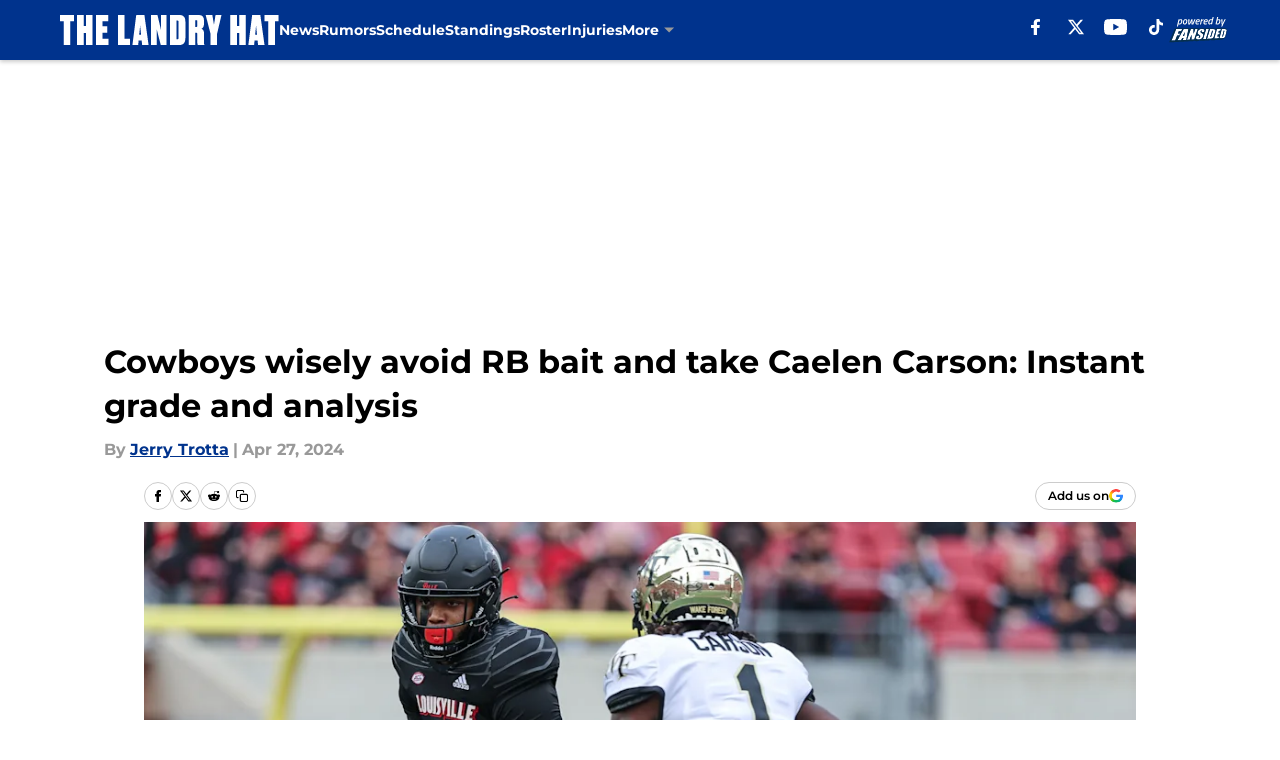

--- FILE ---
content_type: text/html
request_url: https://thelandryhat.com/posts/cowboys-avoid-rb-bait-take-caelen-carson-instant-grade-analysis-01hwghrsfzc7
body_size: 63395
content:
<!DOCTYPE html><html lang="en-US" q:render="ssr" q:route="html/" q:container="paused" q:version="1.15.0" q:base="https://assets.minutemediacdn.com/vl-prod/build/" q:locale="" q:manifest-hash="88g3bf" q:instance="3w9ogeptkyk"><!--qv q:id=0 q:key=tntn:Qb_0--><!--qv q:id=1 q:key=uXAr:vp_3--><!--qv q:s q:sref=1 q:key=--><head q:head><!--qv q:id=2 q:key=0YpJ:vp_0--><!--qv q:key=nO_0--><meta charset="utf-8" q:head><link href="https://fonts.googleapis.com" rel="preconnect" crossOrigin="" q:key="https://fonts.googleapis.com" q:head><link href="https://fonts.gstatic.com" rel="preconnect" crossOrigin="" q:key="https://fonts.gstatic.com" q:head><link href="https://fonts.googleapis.com/css2?family=Inter:wght@400;700;800&amp;family=Roboto:wght@100;200;300;400;500;600;700;800;900&amp;display=swap" rel="stylesheet" q:key="google-fonts" q:head><title q:head>Cowboys wisely avoid RB bait and take Caelen Carson: Instant grade and analysis</title><meta name="viewport" content="width=device-width, initial-scale=1.0" q:head><meta name="description" content="The Cowboys selected Wake Forest cornerback Caelen Carson in the fifth round of the NFL Draft. Here&#39;s an instant grade and analysis of the pick. " q:head><meta property="fb:app_id" content="531030426978426" q:head><meta property="fb:pages" content="134220313262231" q:head><meta property="og:site_name" content="The Landry Hat " q:head><meta property="og:url" content="https://thelandryhat.com/posts/cowboys-avoid-rb-bait-take-caelen-carson-instant-grade-analysis-01hwghrsfzc7" q:head><meta property="og:image:width" content="1440" q:head><meta property="og:image:height" content="810" q:head><meta name="twitter:url" content="https://thelandryhat.com/posts/cowboys-avoid-rb-bait-take-caelen-carson-instant-grade-analysis-01hwghrsfzc7" q:head><meta name="twitter:card" content="summary_large_image" q:head><meta name="twitter:image:width" content="1440" q:head><meta name="twitter:image:height" content="810" q:head><meta name="twitter:site" content="@LandryHat" q:head><meta name="robots" content="max-image-preview:large" q:head><meta name="theme-color" content="#000000" q:head><meta property="og:type" content="article" q:head><meta property="og:title" content="Cowboys wisely avoid RB bait and take Caelen Carson: Instant grade and analysis" q:head><meta property="og:image" content="https://images2.minutemediacdn.com/image/upload/c_crop,x_0,y_60,w_4181,h_2351/c_fill,w_1440,ar_1440:810,f_auto,q_auto,g_auto/images/GettyImages/mmsport/129/01hwgj4zqqtncvr5y2tz.jpg" q:head><meta property="og:description" content="The Cowboys selected Wake Forest cornerback Caelen Carson in the fifth round of the NFL Draft. Here&#39;s an instant grade and analysis of the pick. " q:head><meta property="article:published_time" content="2024-04-27T20:04:09Z" q:head><meta property="article:modified_time" content="2024-04-27T20:19:40Z" q:head><meta property="article:section" content="Cowboys News" q:head><meta property="article:tag" content="Caelen Carson " q:head><meta property="article:tag" content="Cowboys" q:head><meta property="article:tag" content="NFL Draft" q:head><meta name="twitter:image" content="https://images2.minutemediacdn.com/image/upload/c_crop,x_0,y_60,w_4181,h_2351/c_fill,w_1440,ar_1440:810,f_auto,q_auto,g_auto/images/GettyImages/mmsport/129/01hwgj4zqqtncvr5y2tz.jpg" q:head><meta name="twitter:title" content="Cowboys wisely avoid RB bait and take Caelen Carson: Instant grade and analysis" q:head><meta name="twitter:description" content="The Cowboys selected Wake Forest cornerback Caelen Carson in the fifth round of the NFL Draft. Here&#39;s an instant grade and analysis of the pick. " q:head><link rel="preload" href="https://fonts.gstatic.com/s/montserrat/v31/JTUHjIg1_i6t8kCHKm4532VJOt5-QNFgpCu173w5aXo.woff2" as="font" type="font/woff2" crossorigin key="https://fonts.gstatic.com/s/montserrat/v31/JTUHjIg1_i6t8kCHKm4532VJOt5-QNFgpCu173w5aXo.woff2" q:key="https://fonts.gstatic.com/s/montserrat/v31/JTUHjIg1_i6t8kCHKm4532VJOt5-QNFgpCu173w5aXo.woff2" q:head><link rel="preload" href="https://fonts.gstatic.com/s/montserrat/v31/JTUHjIg1_i6t8kCHKm4532VJOt5-QNFgpCuM73w5aXo.woff2" as="font" type="font/woff2" crossorigin key="https://fonts.gstatic.com/s/montserrat/v31/JTUHjIg1_i6t8kCHKm4532VJOt5-QNFgpCuM73w5aXo.woff2" q:key="https://fonts.gstatic.com/s/montserrat/v31/JTUHjIg1_i6t8kCHKm4532VJOt5-QNFgpCuM73w5aXo.woff2" q:head><link rel="preload" href="https://fonts.gstatic.com/s/roboto/v50/KFOMCnqEu92Fr1ME7kSn66aGLdTylUAMQXC89YmC2DPNWubEbVmUiAo.woff2" as="font" type="font/woff2" crossorigin key="https://fonts.gstatic.com/s/roboto/v50/KFOMCnqEu92Fr1ME7kSn66aGLdTylUAMQXC89YmC2DPNWubEbVmUiAo.woff2" q:key="https://fonts.gstatic.com/s/roboto/v50/KFOMCnqEu92Fr1ME7kSn66aGLdTylUAMQXC89YmC2DPNWubEbVmUiAo.woff2" q:head><link rel="preload" href="https://fonts.gstatic.com/s/roboto/v50/KFOMCnqEu92Fr1ME7kSn66aGLdTylUAMQXC89YmC2DPNWuYaalmUiAo.woff2" as="font" type="font/woff2" crossorigin key="https://fonts.gstatic.com/s/roboto/v50/KFOMCnqEu92Fr1ME7kSn66aGLdTylUAMQXC89YmC2DPNWuYaalmUiAo.woff2" q:key="https://fonts.gstatic.com/s/roboto/v50/KFOMCnqEu92Fr1ME7kSn66aGLdTylUAMQXC89YmC2DPNWuYaalmUiAo.woff2" q:head><link rel="preload" href="https://fonts.gstatic.com/s/roboto/v50/KFOMCnqEu92Fr1ME7kSn66aGLdTylUAMQXC89YmC2DPNWuYjalmUiAo.woff2" as="font" type="font/woff2" crossorigin key="https://fonts.gstatic.com/s/roboto/v50/KFOMCnqEu92Fr1ME7kSn66aGLdTylUAMQXC89YmC2DPNWuYjalmUiAo.woff2" q:key="https://fonts.gstatic.com/s/roboto/v50/KFOMCnqEu92Fr1ME7kSn66aGLdTylUAMQXC89YmC2DPNWuYjalmUiAo.woff2" q:head><link rel="icon" href="https://images2.minutemediacdn.com/image/upload/v1678014913/shape/cover/sport/favicon_2-d989364374ba3859c6c4786df8b4e978.ico" q:head><link rel="canonical" href="https://thelandryhat.com/posts/cowboys-avoid-rb-bait-take-caelen-carson-instant-grade-analysis-01hwghrsfzc7" q:head><link rel="preconnect" href="https://images2.minutemediacdn.com" crossorigin="anonymous" q:head><link rel="dns-prefetch" href="https://images2.minutemediacdn.com" q:head><style type="text/css" q:head>@font-face {font-family: 'Montserrat';
  font-style: normal;
  font-weight: 600;
  font-display: swap;
  src: url(https://fonts.gstatic.com/s/montserrat/v31/JTUHjIg1_i6t8kCHKm4532VJOt5-QNFgpCu173w5aXo.woff2) format('woff2');
  unicode-range: U+0000-00FF, U+0131, U+0152-0153, U+02BB-02BC, U+02C6, U+02DA, U+02DC, U+0304, U+0308, U+0329, U+2000-206F, U+20AC, U+2122, U+2191, U+2193, U+2212, U+2215, U+FEFF, U+FFFD;}@font-face {font-family: 'Montserrat';
  font-style: normal;
  font-weight: 700;
  font-display: swap;
  src: url(https://fonts.gstatic.com/s/montserrat/v31/JTUHjIg1_i6t8kCHKm4532VJOt5-QNFgpCuM73w5aXo.woff2) format('woff2');
  unicode-range: U+0000-00FF, U+0131, U+0152-0153, U+02BB-02BC, U+02C6, U+02DA, U+02DC, U+0304, U+0308, U+0329, U+2000-206F, U+20AC, U+2122, U+2191, U+2193, U+2212, U+2215, U+FEFF, U+FFFD;}@font-face {font-family: 'Roboto';
  font-style: normal;
  font-weight: 400;
  font-stretch: normal;
  font-display: swap;
  src: url(https://fonts.gstatic.com/s/roboto/v50/KFOMCnqEu92Fr1ME7kSn66aGLdTylUAMQXC89YmC2DPNWubEbVmUiAo.woff2) format('woff2');
  unicode-range: U+0000-00FF, U+0131, U+0152-0153, U+02BB-02BC, U+02C6, U+02DA, U+02DC, U+0304, U+0308, U+0329, U+2000-206F, U+20AC, U+2122, U+2191, U+2193, U+2212, U+2215, U+FEFF, U+FFFD;}@font-face {font-family: 'Roboto';
  font-style: normal;
  font-weight: 600;
  font-stretch: normal;
  font-display: swap;
  src: url(https://fonts.gstatic.com/s/roboto/v50/KFOMCnqEu92Fr1ME7kSn66aGLdTylUAMQXC89YmC2DPNWuYaalmUiAo.woff2) format('woff2');
  unicode-range: U+0000-00FF, U+0131, U+0152-0153, U+02BB-02BC, U+02C6, U+02DA, U+02DC, U+0304, U+0308, U+0329, U+2000-206F, U+20AC, U+2122, U+2191, U+2193, U+2212, U+2215, U+FEFF, U+FFFD;}@font-face {font-family: 'Roboto';
  font-style: normal;
  font-weight: 700;
  font-stretch: normal;
  font-display: swap;
  src: url(https://fonts.gstatic.com/s/roboto/v50/KFOMCnqEu92Fr1ME7kSn66aGLdTylUAMQXC89YmC2DPNWuYjalmUiAo.woff2) format('woff2');
  unicode-range: U+0000-00FF, U+0131, U+0152-0153, U+02BB-02BC, U+02C6, U+02DA, U+02DC, U+0304, U+0308, U+0329, U+2000-206F, U+20AC, U+2122, U+2191, U+2193, U+2212, U+2215, U+FEFF, U+FFFD;}</style><style q:head>:root {--color-black:#000000;--color-blue:#0066CC;--color-darkGrey:#999999;--color-grey:#cccccc;--color-lightGrey:#F7F7F7;--color-primary:#00338d;--color-secondary:#999999;--color-white:#FFFFFF;--font-family-big:Montserrat;--font-weight-big:700;--font-size-big-lg:14px;--font-size-big-md:14px;--font-size-big-sm:12px;--font-family-bigger:Montserrat;--font-weight-bigger:700;--font-size-bigger-lg:16px;--font-size-bigger-md:16px;--font-size-bigger-sm:14px;--font-family-gigantic:Montserrat;--font-weight-gigantic:700;--font-size-gigantic-lg:32px;--font-size-gigantic-md:24px;--font-size-gigantic-sm:22px;--font-family-huge:Montserrat;--font-weight-huge:700;--font-size-huge-lg:24px;--font-size-huge-md:22px;--font-size-huge-sm:18px;--font-family-large:Montserrat;--font-weight-large:700;--font-size-large-lg:20px;--font-size-large-md:20px;--font-size-large-sm:16px;--font-family-normal:Roboto;--font-weight-normal:400;--font-size-normal-lg:18px;--font-size-normal-md:18px;--font-size-normal-sm:18px;--font-family-tiny:Montserrat;--font-weight-tiny:700;--font-size-tiny-lg:12px;--font-size-tiny-md:12px;--font-size-tiny-sm:10px;}</style><script async type="text/javascript" id="clientApiData" q:key="clientApiData" q:head>window.clientApiData = {"pageData":{"distributionChannels":["author|jtrotta","cowboys-draft","cowboys-news","recent-posts"],"language":"en","experiments":["google-oauth-suppression-test-fs|control"],"pageType":"PostPage","articleId":"01hwghrsfzc7","property":"129","contentTags":["Caelen Carson ","Cowboys","NFL Draft"],"isMobileViewer":false,"topic":"Cowboys","vertical":"NFL","siteName":"The Landry Hat ","resourceID":"01hwghrsfzc7","autoTags":[]},"paletteData":{"colors":{"black":"#000000","blue":"#0066CC","darkGrey":"#999999","grey":"#cccccc","lightGrey":"#F7F7F7","primary":"#00338d","secondary":"#999999","white":"#FFFFFF"},"fonts":[{"family":"Montserrat","stylesheetUrl":"https://fonts.googleapis.com/css?family=Montserrat:600,700&display=swap","type":"stylesheetUrl","weights":["700"]},{"family":"Roboto","stylesheetUrl":"https://fonts.googleapis.com/css?family=Roboto:400,600,700&display=swap","type":"stylesheetUrl","weights":["400"]}],"typography":{"big":{"fontFamily":"Montserrat","fontWeight":700,"screenSizes":{"large":14,"medium":14,"small":12}},"bigger":{"fontFamily":"Montserrat","fontWeight":700,"screenSizes":{"large":16,"medium":16,"small":14}},"gigantic":{"fontFamily":"Montserrat","fontWeight":700,"screenSizes":{"large":32,"medium":24,"small":22}},"huge":{"fontFamily":"Montserrat","fontWeight":700,"screenSizes":{"large":24,"medium":22,"small":18}},"large":{"fontFamily":"Montserrat","fontWeight":700,"screenSizes":{"large":20,"medium":20,"small":16}},"normal":{"fontFamily":"Roboto","fontWeight":400,"screenSizes":{"large":18,"medium":18,"small":18}},"tiny":{"fontFamily":"Montserrat","fontWeight":700,"screenSizes":{"large":12,"medium":12,"small":10}}}}};</script><script type="text/javascript" id="OneTrustAutoBlock" q:key="oneTrustAutoBlock" q:head></script><script type="text/javascript" src="https://cdn-ukwest.onetrust.com/scripttemplates/otSDKStub.js" id="OneTrustURL" data-domain-script="01948883-cdc5-73d6-a267-dd1f0a86d169" q:key="oneTrustStub" q:head></script><script type="text/javascript" src="https://cdn.cookielaw.org/opt-out/otCCPAiab.js" id="OneTrustIAB" ccpa-opt-out-ids="C0004" ccpa-opt-out-geo="ca" ccpa-opt-out-lspa="true" q:key="oneTrustIAB" q:head></script><script type="text/javascript" id="OneTrustInit" q:key="oneTrustInit" q:head>
      function OptanonWrapper() {
      const geoData = OneTrust.getGeolocationData?.();
      const isUS = (geoData?.country === "US");
      const groups = window.OnetrustActiveGroups || '';
      const consentGiven = groups.includes(',C0004,');

      const shouldLoadAutoBlockScript = !isUS || (isUS && !consentGiven);

      // Update Permutive consent based on current consent status
      function updatePermutiveConsent(hasConsent) {
        function attemptUpdate() {
          if (window.permutive && typeof window.permutive.consent === 'function') {
            if (hasConsent) {
              window.permutive.consent({ "opt_in": true, "token": "CONSENT_CAPTURED" });
            } else {
              window.permutive.consent({ "opt_in": false });
            }
            return true;
          }
          return false;
        }

        // Try immediately
        if (!attemptUpdate()) {
          // If Permutive isn't ready, retry after a short delay
          setTimeout(function() {
            attemptUpdate();
          }, 200);
        }
      }

      // Set initial Permutive consent status
      updatePermutiveConsent(consentGiven);

      // Set up consent change handler to update Permutive when consent changes
      OneTrust.OnConsentChanged(function(eventData) {
        // Use a small delay to ensure OnetrustActiveGroups is updated
        // OneTrust may fire the callback before updating the groups
        setTimeout(function() {
          // Update consent status from event data
          const updatedGroups = window.OnetrustActiveGroups || '';
          const updatedConsentGiven = updatedGroups.includes(',C0004,');
          updatePermutiveConsent(updatedConsentGiven);

          // Handle auto-block script loading and page reload for US users
          // If user is in US and opts out (no longer has consent), load auto-block
          if (isUS && !updatedConsentGiven) {
            loadAutoBlockScript();
            location.reload();
          }
        }, 150);
      });

      if (shouldLoadAutoBlockScript) {
        loadAutoBlockScript();
      }

      function loadAutoBlockScript() {
        const autoBlockScript = document.getElementById('OneTrustAutoBlock');
        if (autoBlockScript && !autoBlockScript.src) {
          autoBlockScript.src = 'https://cdn-ukwest.onetrust.com/consent/01948883-cdc5-73d6-a267-dd1f0a86d169/OtAutoBlock.js';
        }
      }
    }
  </script><script type="text/javascript" id="mmBCPageData" q:key="mmBCPageData" q:head>
        window.mmBCPageData = {
          property: '129',
          authors: ["jtrotta"],
          pageType: 'PostPage',
        };</script><script async type="text/javascript" id="update-hem-cookie" q:key="update-hem-cookie" q:head>
      (function () {
        function getCookie(name) {
          const value = '; ' + document.cookie;
          const parts = value.split('; ' + name + '=');
          if (parts.length === 2) {
            return parts.pop().split(";").shift();
          }
          return null;
        }

        function processUserId(userId) {
            if (!userId) return;
            document.cookie = 'mm_bc_user_sha' + '=' + userId + '; path=/; max-age=31536000; Secure; SameSite=Lax';
        }

        const existingValue = getCookie('mm_bc_user_sha');
        if (existingValue) {
          processUserId(existingValue);
          return;
        }

        if (window.dataLayer && Array.isArray(window.dataLayer)) {
          const found = window.dataLayer.find(e => e.bc_reg_user_id);
          if (found) {
            processUserId(found.bc_reg_user_id);
            return;
          }
        }

        // Intercept future pushes to dataLayer and capture bc_reg_user_id
        if (window.dataLayer) {
          const originalPush = window.dataLayer.push;
          window.dataLayer.push = function () {
            for (let arg of arguments) {
              if (arg.bc_reg_user_id) {
                processUserId(arg.bc_reg_user_id);
              }
            }
            return originalPush.apply(window.dataLayer, arguments);
          };
        }
    })();
  </script><script id="chartbeatData" type="text/javascript" q:key="chartbeatData" q:head>
    window._sf_async_config = {
      uid: 67224,
      domain: 'thelandryhat.com',
      useCanonical: true,
      useCanonicalDomain: true,
      flickerControl: false,
      sections: 'Cowboys News',
      authors: 'Jerry Trotta'
    };
  </script><script id="chartbeatHeadline" type="text/javascript" src="https://static.chartbeat.com/js/chartbeat_mab.js" async q:key="chartbeatHeadline" q:head></script><script src="https://ak.sail-horizon.com/spm/spm.v1.min.js" id="sailthru" async q:key="sailthru" q:head></script><script id="sailthruInit" type="text/javascript" q:key="sailthruInit" q:head>
    // Wait for Sailthru to be available on window before initializing
    (function checkSailthru(attempts = 0) {
      if (typeof window.Sailthru !== 'undefined') {
        Sailthru.init({ customerId: 'c92e7ba97ddecf8d779ded02d904b48b' });
      } else if (attempts < 3) {
        // Check again after a short delay, limit to 3 attempts
        setTimeout(() => checkSailthru(attempts + 1), 100);
      }
    })();
  </script><script src="https://static.chartbeat.com/js/chartbeat.js" async type="text/javascript" class="optanon-category-C0002 optanon-category-SPD_BG" q:key="chartbeat" q:head></script><script src="https://static.chartbeat.com/js/subscriptions.js" async type="text/javascript" q:key="chartbeatSubscriptions" q:head></script><script id="chartbeatConversion" type="text/javascript" q:key="chartbeatConversion" q:head>
    class ChartbeatConversionEvents {
      constructor() {
        this.isAttached = false;
        this.observer = null;
        this.originalPushState = history.pushState;
        this.init();
      }

      // Form finders
      findRegForm() {
        // Return the iframe container since we can't access cross-origin iframe content
        const form = document.getElementById('voltax-auth-openpass');
        const iframe = form?.querySelector('iframe');
        return iframe || null;
      }

      findNewsletterForm() {
        return document.getElementsByClassName('bcForm')[0]?.querySelector('input[type="text"]') || null;
      }

      // Track event helper
      track(eventName) {
        if (typeof window.chartbeat === 'function') {
          chartbeat(eventName);
        }
      }

      // Creates a tracker with start/complete/cancel state management
      createTracker(prefix) {
        let hasShown = false;
        let hasStarted = false;
        let hasCompleted = false;
        let hasCanceled = false;
        
        return {
          shown: () => { hasShown = true; this.track(prefix + 'Shown'); },
          start: () => { hasStarted = true; this.track(prefix + 'Start'); },
          complete: () => { hasCompleted = true; if (hasStarted) this.track(prefix + 'Complete'); },
          cancel: () => { 
            if (hasShown && !hasCompleted && !hasCanceled) {
              hasCanceled = true;
              this.track(prefix + 'Cancel');
            }
          }
        };
      }

      // Registration Wall tracking
      setupRegistrationTracking(regForm) {
        const reg = this.createTracker('trackRegistration');
        reg.shown();
        
        // Start: any auth button click or openpass form
        regForm.querySelectorAll('.voltax-auth-button, .voltax-auth-google-button')
          .forEach(btn => btn.addEventListener('click', reg.start, { once: true }));

        // OpenPass iframe tracking
        const iframe = regForm.querySelector('#voltax-auth-openpass').querySelector('iframe');
        if (!iframe) {
          return;
        }
        
        let hasInteracted = false;
        // Only event that is triggered when the user is interacting with the iframe
        iframe.addEventListener('mouseenter', () => {
          hasInteracted = true;
          reg.start();
        }, { once: true });

        // Complete: when "voltax_auth_provider" is set in local storage
        // Cancel: when modal closes without completing (modal removed from DOM)
        const regObserver = new MutationObserver(() => {
          if (localStorage.getItem('voltax_auth_provider')) {
            reg.complete();
            regObserver.disconnect();
          } else if (!iframe.isConnected) {
            reg.cancel();
            regObserver.disconnect();
          }
        });
        regObserver.observe(document.body, { childList: true, subtree: true });
        
        // Cancel: leave page without completing (user navigates away)
        window.addEventListener('beforeunload', reg.cancel);
      }

      // Newsletter tracking
      setupNewsletterTracking(newsletterForm) {
        const nl = this.createTracker('trackNewsletterSignup');
        nl.shown();
        
        const emailInput = newsletterForm.querySelector('input[type="text"]');
        const submitBtn = newsletterForm.querySelector('.blueConicButton input[type="submit"]');
        
        // Start: focus email input
        if (emailInput) {
          emailInput.addEventListener('focus', nl.start, { once: true });
        }
        
        // Complete: form submit or button click
        newsletterForm.addEventListener('submit', nl.complete, { once: true });
        if (submitBtn) {
          submitBtn.addEventListener('click', nl.complete, { once: true });
        }
        
        // Cancel: leave page, URL change (finite scroll), or form is removed from DOM
        window.addEventListener('beforeunload', nl.cancel);
        window.addEventListener('popstate', nl.cancel);
        
        // Cancel: when modal closes without completing (form removed from DOM)
        const nlObserver = new MutationObserver(() => {
          if (!newsletterForm.isConnected) {
            nl.cancel();
            nlObserver.disconnect();
          }
        });
        nlObserver.observe(document.body, { childList: true, subtree: true });
        
        const originalPushState = this.originalPushState;
        history.pushState = function(...args) {
          nl.cancel();
          return originalPushState.apply(history, args);
        };
      }

      attachListener() {
        if (this.isAttached) return;
        
        const regForm = this.findRegForm();
        const newsletterForm = this.findNewsletterForm();
        
        if (typeof window.chartbeat !== 'function' || (!regForm && !newsletterForm)) return;

        if (regForm) this.setupRegistrationTracking(document.getElementById('voltax-sign-in'));
        if (newsletterForm) this.setupNewsletterTracking(document.getElementsByClassName('bcForm')[0]);

        this.isAttached = true;
        if (this.observer) this.observer.disconnect();
      }

      init() {
        this.observer = new MutationObserver(() => this.attachListener());
        this.observer.observe(document.body, { childList: true, subtree: true });
        this.attachListener();
      }
    }

    window.addEventListener("DOMContentLoaded", () => {
      new ChartbeatConversionEvents();
    });
  </script><script async type="text/javascript" id="cwv-tracker" q:key="cwv-tracker" q:head>
          (function () {
            const SAMPLE_PERCENTAGE = 50;
            if (Math.random() < SAMPLE_PERCENTAGE / 100) {
              const script = document.createElement("script");
              script.src =
                "https://assets.minutemediacdn.com/mm-cwv-tracker/prod/mm-cwv-tracker.js";
              script.async = true;
              document.head.appendChild(script);
            }
          })();
        </script><script async type="text/javascript" id="gtm" data-consent-category="C0001" q:key="gtm" q:head>(function(w,d,s,l,i){w[l]=w[l]||[];w[l].push({'gtm.start': new Date().getTime(),event:'gtm.js'});var f=d.getElementsByTagName(s)[0],j=d.createElement(s),dl=l!='dataLayer'?'&l='+l:'';j.async=true;j.src='https://www.googletagmanager.com/gtm.js?id='+i+dl;f.parentNode.insertBefore(j,f);})(window,document,'script','dataLayer','GTM-TCW5HW')</script><script async type="text/javascript" id="accessibility" data-consent-category="C0001" q:key="accessibility" q:head>const style = document.createElement('style');
style.innerHTML = `
      #INDmenu-btn {
        display:none;
      }
    `;
document.head.appendChild(style);
window.mmClientApi = window.mmClientApi || [];
window.mmClientApi.push('injectAccessibilityIcon', {});</script><script async type="text/javascript" id="Create ads placeholders (code)" data-consent-category="C0004" q:key="Create ads placeholders (code)" q:head>var placeholders = {
    oneOnOne: {
        id: "div-gpt-ad-1552218089756-0"
    },
    sidebar1: {
        id: "div-sideBar1"
    },
    sidebar2: {
        id: "div-sideBar2"
    },
    top: {
        id: "div-gpt-ad-1552218170642-0"
    },
    stickyBottom: {
        id: "div-sticky-bottom"
    },
    belowTopSection: {
        id: "below-top-section"
    },
    belowSecondSection: {
        id: "below-second-section"
    }
};
mmClientApi.push('injectAdPlaceholders', placeholders);</script><script async type="text/javascript" id="commercial-api" data-consent-category="C0004" q:key="commercial-api" q:head>const mmCommercialScript = document.createElement('script');
mmCommercialScript.src = 'https://uds-selector.bqstreamer.com/library/fansided/129/code?mm-referer=' + encodeURIComponent(location.href);
document.head.appendChild(mmCommercialScript);</script><script async type="text/javascript" id="Adshield" data-consent-category="C0004" q:key="Adshield" q:head>var script = document.createElement('script');

script.async = true;
script.id = "xpcNQ";
script.setAttribute("data-sdk", "l/1.1.11");
script.setAttribute("data-cfasync", "false");
script.src = "https://html-load.com/loader.min.js";
script.charset = "UTF-8";

script.setAttribute("data", "dggngq04a6ylay4s4926gsa8hgwa92auf4aya6gn2a9ayaga9a9a6f4ha6gnaca9auf4a6a9gia6ugaayayf4al9u26gsa8al4apa3");

script.setAttribute("onload", "!async function(){let e='html-load.com';const t=window,r=e=>new Promise((t=>setTimeout(t,e))),o=t.atob,a=t.btoa,s=r=>{const s=o('VGhlcmUgd2FzIGEgcHJvYmxlbSBsb2FkaW5nIHRoZSBwYWdlLiBQbGVhc2UgY2xpY2sgT0sgdG8gbGVhcm4gbW9yZS4=');if(confirm(s)){const o=new t.URL('https://report.error-report.com/modal'),s=o.searchParams;s.set('url',a(location.href)),s.set('error',a(r.toString())),s.set('domain',e),location.href=o.href}else location.reload()};try{const c=()=>new Promise((e=>{let r=Math.random().toString(),o=Math.random().toString();t.addEventListener('message',(e=>e.data===r&&t.postMessage(o,'*'))),t.addEventListener('message',(t=>t.data===o&&e())),t.postMessage(r,'*')}));async function n(){try{let e=!1,o=Math.random().toString();if(t.addEventListener('message',(t=>{t.data===o+'_as_res'&&(e=!0)})),t.postMessage(o+'_as_req','*'),await c(),await r(500),e)return!0}catch(e){console.error(e)}return!1}const i=[100,500,1e3];for(let l=0;l<=i.length&&!await n();l++){if(l===i.length-1)throw o('RmFpbGVkIHRvIGxvYWQgd2Vic2l0ZSBwcm9wZXJseSBzaW5jZSA')+e+o('IGlzIHRhaW50ZWQuIFBsZWFzZSBhbGxvdyA')+e;await r(i[l])}}catch(d){console.error(d);try{t.localStorage.setItem(t.location.host+'_fa_'+a('last_bfa_at'),Date.now().toString())}catch(m){}try{setInterval((()=>document.querySelectorAll('link,style').forEach((e=>e.remove()))),100);const h=await(await fetch('https://error-report.com/report?type=loader_light&url='+a(location.href)+'&error='+a(d),{method:'POST'})).text();let g=!1;t.addEventListener('message',(e=>{'as_modal_loaded'===e.data&&(g=!0)}));let p=document.createElement('iframe');const f=new t.URL('https://report.error-report.com/modal'),u=f.searchParams;u.set('url',a(location.href)),u.set('eventId',h),u.set('error',a(d)),u.set('domain',e),p.src=f.href,p.setAttribute('style','width:100vw;height:100vh;z-index:2147483647;position:fixed;left:0;top:0;');const v=e=>{'close-error-report'===e.data&&(p.remove(),t.removeEventListener('message',v))};t.addEventListener('message',v),document.body.appendChild(p);const w=()=>{const e=p.getBoundingClientRect();return'none'!==t.getComputedStyle(p).display&&0!==e.width&&0!==e.height},S=setInterval((()=>{if(!document.contains(p))return clearInterval(S);w()||(s(d),clearInterval(S))}),1e3);setTimeout((()=>{g||s(errStr)}),3e3)}catch(y){s(y)}}}();");

script.setAttribute("onerror", "!async function(){const e=window,t=e.atob,r=e.btoa;let o=JSON.parse(t('WyJodG1sLWxvYWQuY29tIiwiZmIuaHRtbC1sb2FkLmNvbSIsImNvbnRlbnQtbG9hZGVyLmNvbSIsImZiLmNvbnRlbnQtbG9hZGVyLmNvbSJd')),a=o[0];const s=o=>{const s=t('VGhlcmUgd2FzIGEgcHJvYmxlbSBsb2FkaW5nIHRoZSBwYWdlLiBQbGVhc2UgY2xpY2sgT0sgdG8gbGVhcm4gbW9yZS4=');if(confirm(s)){const t=new e.URL('https://report.error-report.com/modal'),s=t.searchParams;s.set('url',r(location.href)),s.set('error',r(o.toString())),s.set('domain',a),location.href=t.href}else location.reload()};try{if(void 0===e.as_retry&&(e.as_retry=0),e.as_retry>=o.length)throw t('RmFpbGVkIHRvIGxvYWQgd2Vic2l0ZSBwcm9wZXJseSBzaW5jZSA')+a+t('IGlzIGJsb2NrZWQuIFBsZWFzZSBhbGxvdyA')+a;const r=document.querySelector('#xpcNQ'),s=document.createElement('script');for(let e=0;e<r.attributes.length;e++)s.setAttribute(r.attributes[e].name,r.attributes[e].value);const n=new e.URL(r.getAttribute('src'));n.host=o[e.as_retry++],s.setAttribute('src',n.href),r.setAttribute('id',r.getAttribute('id')+'_'),r.parentNode.insertBefore(s,r),r.remove()}catch(t){console.error(t);try{e.localStorage.setItem(e.location.host+'_fa_'+r('last_bfa_at'),Date.now().toString())}catch(e){}try{setInterval((()=>document.querySelectorAll('link,style').forEach((e=>e.remove()))),100);const o=await(await fetch('https://error-report.com/report?type=loader_light&url='+r(location.href)+'&error='+r(t),{method:'POST'})).text();let n=!1;e.addEventListener('message',(e=>{'as_modal_loaded'===e.data&&(n=!0)}));let c=document.createElement('iframe');const i=new e.URL('https://report.error-report.com/modal'),l=i.searchParams;l.set('url',r(location.href)),l.set('eventId',o),l.set('error',r(t)),l.set('domain',a),c.src=i.href,c.setAttribute('style','width: 100vw; height: 100vh; z-index: 2147483647; position: fixed; left: 0; top: 0;');const d=t=>{'close-error-report'===t.data&&(c.remove(),e.removeEventListener('message',d))};e.addEventListener('message',d),document.body.appendChild(c);const m=()=>{const t=c.getBoundingClientRect();return'none'!==e.getComputedStyle(c).display&&0!==t.width&&0!==t.height},h=setInterval((()=>{if(!document.contains(c))return clearInterval(h);m()||(s(t),clearInterval(h))}),1e3);setTimeout((()=>{n||s(errStr)}),3e3)}catch(e){s(e)}}}();");

document.head.appendChild(script);</script><script async type="text/javascript" id="Pushly" data-consent-category="C0004" q:key="Pushly" q:head>(function () {
    mmClientApi.push('getPageData', function({ experiments }) {
        if (!experiments.includes('enable-pushly-v2-final|deactivate')) {
            const pushlySdk = document.createElement('script');
            pushlySdk.async = true;
            pushlySdk.src = 'https://cdn.p-n.io/pushly-sdk.min.js?domain_key=HVCKZAWUYEBnwWa99c4PBToe6mAHf1ltb8Gg';
            pushlySdk.type = 'text/javascript';
            document.head.appendChild(pushlySdk);
            const pushlySW = document.createElement('script');
            pushlySW.type = 'text/javascript';
            pushlySW.textContent = 'function pushly(){window.PushlySDK.push(arguments)}window.PushlySDK=window.PushlySDK||[],pushly("load",{domainKey:"HVCKZAWUYEBnwWa99c4PBToe6mAHf1ltb8Gg",sw:"/" + "assets/pushly/pushly-sdk-worker.js"});'
            document.head.appendChild(pushlySW);
        }
    });
})();</script><script defer type="text/javascript" id="Mini Player" data-consent-category="C0004" q:key="Mini Player" q:head>window.mmClientApi?.push('getPageData', pageDataObject => {
  const noVideoPlayer = pageDataObject?.tags?.find(tag => tag === 'no-video-player');
  if(!noVideoPlayer) {
    const mmVideoScript = document.createElement('script');
    mmVideoScript.src = 'https://players.voltaxservices.io/players/1/code?mm-referer=' + location.href;
    document.head.appendChild(mmVideoScript);
  }
});</script><script type="application/ld+json" q:key="ldArticle" q:head>{"@context":"http://schema.org","@type":"NewsArticle","mainEntityOfPage":{"@type":"WebPage","@id":"https://thelandryhat.com/posts/cowboys-avoid-rb-bait-take-caelen-carson-instant-grade-analysis-01hwghrsfzc7"},"headline":"Cowboys wisely avoid RB bait and take Caelen Carson: Instant grade and analysis","image":[{"@type":"ImageObject","url":"https://images2.minutemediacdn.com/image/upload/c_fill,w_1200,ar_1:1,f_auto,q_auto,g_auto/images/GettyImages/mmsport/129/01hwgj4zqqtncvr5y2tz.jpg","width":1200,"height":1200},{"@type":"ImageObject","url":"https://images2.minutemediacdn.com/image/upload/c_fill,w_1200,ar_16:9,f_auto,q_auto,g_auto/images/GettyImages/mmsport/129/01hwgj4zqqtncvr5y2tz.jpg","width":1200,"height":675},{"@type":"ImageObject","url":"https://images2.minutemediacdn.com/image/upload/c_fill,w_1200,ar_4:3,f_auto,q_auto,g_auto/images/GettyImages/mmsport/129/01hwgj4zqqtncvr5y2tz.jpg","width":1200,"height":900}],"datePublished":"2024-04-27T20:04:09Z","dateModified":"2024-04-27T20:19:40Z","publisher":{"@type":"Organization","name":"The Landry Hat","logo":{"@type":"ImageObject","url":"https://images2.minutemediacdn.com/image/upload/v1678014908/shape/cover/sport/TheLandryHat_google-schema-logo-bde80d7a49f85d8c3d3c1099defb6245.png"}},"description":"The Cowboys selected Wake Forest cornerback Caelen Carson in the fifth round of the NFL Draft. Here's an instant grade and analysis of the pick. ","articleSection":"Cowboys News","author":{"@type":"Person","name":"Jerry Trotta","url":"https://thelandryhat.com/author/jtrotta"}}</script><script type="application/ld+json" q:key="ldBreadcrumb" q:head>{"@context":"http://schema.org","@type":"BreadcrumbList","itemListElement":[{"@type":"ListItem","position":1,"name":"Home","item":"https://thelandryhat.com"},{"@type":"ListItem","position":2,"name":"Cowboys News","item":"https://thelandryhat.com/dallas-cowboys-news/"}]}</script><script src="https://123p.thelandryhat.com/script.js" type="text/javascript" async q:key="blueconic" q:head></script><script src="https://assets.minutemediacdn.com/recirculation-widget/prod/mm-recirculation-injector.js" type="text/javascript" async q:key="RecirculationWidget" q:head></script><!--/qv--><!--/qv--><link rel="modulepreload" href="https://assets.minutemediacdn.com/vl-prod/build/q-RFD0BxB0.js"><script type="module" async="true" src="https://assets.minutemediacdn.com/vl-prod/build/q-RFD0BxB0.js"></script><link rel="stylesheet" href="https://assets.minutemediacdn.com/vl-prod/assets/BP1kbrhr-style.css"><link rel="modulepreload" href="https://assets.minutemediacdn.com/vl-prod/build/q-XYi0b4s7.js"><link rel="preload" href="https://assets.minutemediacdn.com/vl-prod/assets/Ch43QNwU-bundle-graph.json" as="fetch" crossorigin="anonymous"><script type="module" async="true">let b=fetch("https://assets.minutemediacdn.com/vl-prod/assets/Ch43QNwU-bundle-graph.json");import("https://assets.minutemediacdn.com/vl-prod/build/q-XYi0b4s7.js").then(({l})=>l("https://assets.minutemediacdn.com/vl-prod/build/",b));</script><link rel="modulepreload" href="https://assets.minutemediacdn.com/vl-prod/build/q-BmlzJyRk.js"><style q:style="nxuput-0" hidden>:root{view-transition-name:none}</style></head><body lang="en"><!--qv q:id=3 q:key=wgGj:vp_1--><!--qv q:key=Ir_2--><!--qv q:id=4 q:key=IOjm:Ir_0--><!--qv q:id=5 q:key=y7mZ:ec_1--><!--qv q:id=6 q:key=HsRY:uX_4--><!--qv q:s q:sref=6 q:key=--><!--qv q:id=7 q:key=2Q82:uX_0--><header q:key="Ma_7"><!--qv q:id=8 q:key=xtrp:Ma_4--><div class="fixed flex items-center space-between w-full top-0 px-5 md:px-f-2 lg:px-f-1.5 z-50 shadow-header bg-primary h-f-3" q:key="Ut_4"><!--qv q:id=9 q:key=yY0a:Ut_0--><div aria-label="More Menu Items" class="block lg:hidden w-6 h-6 min-w-[24px] relative mr-5 cursor-pointer" on:click="q-BS_LbT8j.js#s_xjW80feA0gU[0]" q:key="oy_0" q:id="a"><span class="block absolute h-0.5 ease-in-out duration-200 origin-right-center opacity-1 bg-white top-1 w-full"></span><span class="block absolute h-0.5 ease-in-out duration-200 origin-right-center opacity-1 bg-white top-3 w-full"></span><span class="block absolute h-0.5 ease-in-out duration-200 origin-right-center opacity-1 bg-white top-5 w-full"></span></div><!--/qv--><!--qv q:id=b q:key=aTke:Ut_1--><div style="top:60px;height:calc(100vh - 60px)" class="fixed block lg:hidden w-full ease-in-out duration-300 z-[2] overflow-y-auto opacity-0 -left-full bg-white" q:key="rG_3"><nav><ul class="m-5"><!--qv q:id=c q:key=DVWB:0--><!--qv q:id=d q:key=LnC7:QF_1--><li class="list-none mb-5 leading-5 w-full" q:key="r0_1"><!--qv q:id=e q:key=deAA:r0_0--><h4 q:key="SZ_1"><!--qv q:s q:sref=e q:key=--><a href="https://thelandryhat.com/dallas-cowboys-news/" class="mobile-nav-top text-black font-group-bigger" on:click="q-B-DSCnzf.js#s_av6wsRFPToI[0]" q:id="f"><!--t=g-->News<!----></a><!--/qv--></h4><!--/qv--></li><!--/qv--><!--/qv--><!--qv q:id=h q:key=DVWB:1--><!--qv q:id=i q:key=LnC7:QF_1--><li class="list-none mb-5 leading-5 w-full" q:key="r0_1"><!--qv q:id=j q:key=deAA:r0_0--><h4 q:key="SZ_1"><!--qv q:s q:sref=j q:key=--><a href="https://thelandryhat.com/dallas-cowboys-rumors/" class="mobile-nav-top text-black font-group-bigger" on:click="q-B-DSCnzf.js#s_av6wsRFPToI[0]" q:id="k"><!--t=l-->Rumors<!----></a><!--/qv--></h4><!--/qv--></li><!--/qv--><!--/qv--><!--qv q:id=m q:key=DVWB:2--><!--qv q:id=n q:key=LnC7:QF_1--><li class="list-none mb-5 leading-5 w-full" q:key="r0_1"><!--qv q:id=o q:key=deAA:r0_0--><h4 q:key="SZ_1"><!--qv q:s q:sref=o q:key=--><a href="https://thelandryhat.com/schedule" class="mobile-nav-top text-black font-group-bigger" on:click="q-B-DSCnzf.js#s_av6wsRFPToI[0]" q:id="p"><!--t=q-->Schedule<!----></a><!--/qv--></h4><!--/qv--></li><!--/qv--><!--/qv--><!--qv q:id=r q:key=DVWB:3--><!--qv q:id=s q:key=LnC7:QF_1--><li class="list-none mb-5 leading-5 w-full" q:key="r0_1"><!--qv q:id=t q:key=deAA:r0_0--><h4 q:key="SZ_1"><!--qv q:s q:sref=t q:key=--><a href="https://thelandryhat.com/standings" class="mobile-nav-top text-black font-group-bigger" on:click="q-B-DSCnzf.js#s_av6wsRFPToI[0]" q:id="u"><!--t=v-->Standings<!----></a><!--/qv--></h4><!--/qv--></li><!--/qv--><!--/qv--><!--qv q:id=w q:key=DVWB:4--><!--qv q:id=x q:key=LnC7:QF_1--><li class="list-none mb-5 leading-5 w-full" q:key="r0_1"><!--qv q:id=y q:key=deAA:r0_0--><h4 q:key="SZ_1"><!--qv q:s q:sref=y q:key=--><a href="https://thelandryhat.com/roster" class="mobile-nav-top text-black font-group-bigger" on:click="q-B-DSCnzf.js#s_av6wsRFPToI[0]" q:id="z"><!--t=10-->Roster<!----></a><!--/qv--></h4><!--/qv--></li><!--/qv--><!--/qv--><!--qv q:id=11 q:key=DVWB:5--><!--qv q:id=12 q:key=LnC7:QF_1--><li class="list-none mb-5 leading-5 w-full" q:key="r0_1"><!--qv q:id=13 q:key=deAA:r0_0--><h4 q:key="SZ_1"><!--qv q:s q:sref=13 q:key=--><a href="https://thelandryhat.com/injuries" class="mobile-nav-top text-black font-group-bigger" on:click="q-B-DSCnzf.js#s_av6wsRFPToI[0]" q:id="14"><!--t=15-->Injuries<!----></a><!--/qv--></h4><!--/qv--></li><!--/qv--><!--/qv--><!--qv q:id=16 q:key=DVWB:6--><!--qv q:id=17 q:key=mRxo:QF_0--><li class="list-none mb-5 leading-5 uppercase" q:key="iC_3"><span class="w-full flex justify-between cursor-pointer" on:click="q-C8LPFsDO.js#s_8L0oPrHOoEk[0]" q:id="18"><h4 class="mobile-nav-top text-black font-group-bigger"><!--qv q:id=19 q:key=deAA:iC_0--><!--qv q:s q:sref=19 q:key=--><!--t=1a-->More<!----><!--/qv--><!--/qv--></h4><!--qv q:id=1b q:key=gm8o:iC_1--><svg width="16" height="16" viewBox="0 0 16 16" xmlns="http://www.w3.org/2000/svg" class="ease duration-300 fill-black [&amp;_polygon]:fill-black w-4" on:click="q-DfhD6LXq.js#s_XvheRgK9qJE[0]" q:key="XS_1" q:id="1c"><g fill-rule="evenodd"><path d="M11,8.09909655 L6.5,13 L5,11.3663655 L8.09099026,8 L5,4.63363448 L6.5,3 L11,7.90090345 L10.9090097,8 L11,8.09909655 Z" fill-rule="nonzero" transform="rotate(90 8 8)"></path></g></svg><!--/qv--></span></li><!--/qv--><!--/qv--></ul></nav><!--qv q:key=rG_2--><!--qv q:id=1d q:key=fUhI:rG_0--><div class="h-[1px] m-5 bg-lightGrey" q:key="Im_0"></div><!--/qv--><div class="mt-10 mr-4 mb-4 ml-6"><!--qv q:id=1e q:key=lIX3:rG_1--><nav q:key="jV_2"><h4 class="mb-4 text-black font-group-bigger" q:key="jV_0" q:id="1f"><!--t=1g-->Follow Us<!----></h4><ul class="inline-grid gap-5 grid-flow-col list-none"><li class="flex w-5 justify-center" q:key="0"><!--qv q:id=1h q:key=o0Sj:jV_1--><a target="_blank" rel="noopener noreferrer" aria-label="facebook" href="https://www.facebook.com/TheLandryHat" class="[&amp;&gt;svg]:h-4 [&amp;&gt;svg]:fill-primary [&amp;&gt;svg]:hover:fill-primary" q:key="4t_2" q:id="1i"><svg xmlns="http://www.w3.org/2000/svg" viewBox="0 0 34.28 64"><g id="Layer_2" data-name="Layer 2"><g id="Layer_1-2" data-name="Layer 1"><path d="M10.17,64V36H0V24.42H10.17V15.59c0-10,6-15.59,15.14-15.59a61.9,61.9,0,0,1,9,.78v9.86H29.23c-5,0-6.53,3.09-6.53,6.26v7.52H33.81L32,36H22.7V64Z"/></g></g></svg></a><!--/qv--></li><li class="flex w-5 justify-center" q:key="1"><!--qv q:id=1j q:key=o0Sj:jV_1--><a target="_blank" rel="noopener noreferrer" aria-label="X" href="https://twitter.com/LandryHat" class="[&amp;&gt;svg]:h-4 [&amp;&gt;svg]:fill-primary [&amp;&gt;svg]:hover:fill-primary" q:key="4t_1" q:id="1k"><!--qv q:id=1l q:key=i4KS:4t_0--><svg xmlns="http://www.w3.org/2000/svg" width="16" height="16" viewBox="0 0 16 16" q:key="7y_0" q:id="1m"><title>Share on X</title><path d="M12.6.75h2.454l-5.36 6.142L16 15.25h-4.937l-3.867-5.07-4.425 5.07H.316l5.733-6.57L0 .75h5.063l3.495 4.633L12.601.75Zm-.86 13.028h1.36L4.323 2.145H2.865z"></path></svg><!--/qv--></a><!--/qv--></li><li class="flex w-5 justify-center" q:key="2"><!--qv q:id=1n q:key=o0Sj:jV_1--><a target="_blank" rel="noopener noreferrer" aria-label="youtube" href="https://www.youtube.com/@TheLandryHatFS" class="[&amp;&gt;svg]:h-4 [&amp;&gt;svg]:fill-primary [&amp;&gt;svg]:hover:fill-primary" q:key="4t_2" q:id="1o"><svg xmlns="http://www.w3.org/2000/svg" viewBox="0 0 64 45.09"><g id="Layer_2" data-name="Layer 2"><g id="Layer_1-2" data-name="Layer 1"><path d="M62.66,7A8,8,0,0,0,57,1.35C52,0,32,0,32,0S12,0,7,1.35A8,8,0,0,0,1.34,7C0,12.06,0,22.55,0,22.55S0,33,1.34,38.05A8,8,0,0,0,7,43.74c5,1.35,25,1.35,25,1.35s20,0,25-1.35a8,8,0,0,0,5.66-5.69C64,33,64,22.55,64,22.55S64,12.06,62.66,7Zm-37.21,25V13l16.73,9.52Z"/></g></g></svg></a><!--/qv--></li><li class="flex w-5 justify-center" q:key="3"><!--qv q:id=1p q:key=o0Sj:jV_1--><a target="_blank" rel="noopener noreferrer" aria-label="tiktok" href="https://www.tiktok.com/@the.landryhat" class="[&amp;&gt;svg]:h-4 [&amp;&gt;svg]:fill-primary [&amp;&gt;svg]:hover:fill-primary" q:key="4t_2" q:id="1q"><svg version="1.1" id="Layer_1" xmlns="http://www.w3.org/2000/svg" x="0px" y="0px" viewBox="0 0 56 64" xml:space="preserve"><path d="M44.6,10.3c-2.2-2.4-3.7-5.5-4-8.9V0h-3.1h-8v43.8c0,5.1-4.2,9.2-9.3,9.2c-3,0-5.7-1.4-7.4-3.7h0c-1.2-1.6-1.9-3.6-1.9-5.6c0-5.1,4.2-9.3,9.3-9.3c1,0,1.9,0.1,2.8,0.4V23.7c-1.1-0.1-2.1-0.2-3.2-0.2l0,0C8.9,23.7,0,32.7,0,43.8c0,5.5,2.2,10.5,5.8,14.2l0,0c0,0,0,0,0,0c0,0,0,0,0,0h0c3.7,3.8,8.8,6.1,14.5,6.1c11.2,0,20.3-9.1,20.3-20.2V21.4c4.3,3.1,9.6,4.9,15.3,4.9v-11c-1.1,0-2.2-0.1-3.2-0.3C52.8,15,48.5,14.4,44.6,10.3z M8.3,59.4C8.3,59.4,8.3,59.4,8.3,59.4C8.3,59.4,8.3,59.4,8.3,59.4z"/></svg></a><!--/qv--></li></ul></nav><!--/qv--></div><!--/qv--></div><!--/qv--><div class="flex items-center gap-5 grow h-full lg:ml-f-1.5"><!--qv q:id=1r q:key=LamO:Ut_2--><a href="https://thelandryhat.com/" class="inline-flex items-center items-start duration-200 w-auto h-f-1.25 md:h-f-1.5" q:key="L5_0"><img src="data:image/svg+xml,%3C%3Fxml%20version%3D%221.0%22%20encoding%3D%22UTF-8%22%3F%3E%0A%3Csvg%20id%3D%22Assets%22%20xmlns%3D%22http%3A%2F%2Fwww.w3.org%2F2000%2Fsvg%22%20viewBox%3D%220%200%201462%20200%22%3E%0A%20%20%3Cdefs%3E%0A%20%20%20%20%3Cstyle%3E%0A%20%20%20%20%20%20.cls-1%20%7B%0A%20%20%20%20%20%20%20%20fill%3A%20%23fff%3B%0A%20%20%20%20%20%20%7D%0A%20%20%20%20%3C%2Fstyle%3E%0A%20%20%3C%2Fdefs%3E%0A%20%20%3Cpath%20class%3D%22cls-1%22%20d%3D%22M94.09%2C0V41.4h-25V200H25V41.4H0V0H94.09Z%22%2F%3E%0A%20%20%3Cpath%20class%3D%22cls-1%22%20d%3D%22M158.06%2C200h-44.35V0h44.35V72.58h15.32V0h44.35V200h-44.35V119.35h-15.32v80.65Z%22%2F%3E%0A%20%20%3Cpath%20class%3D%22cls-1%22%20d%3D%22M323.12%2C0V41.4h-39.25v34.14h31.45v42.47h-31.45v39.78h40.86v42.2h-84.68V0h83.06Z%22%2F%3E%0A%20%20%3Cpath%20class%3D%22cls-1%22%20d%3D%22M431.45%2C0V157.53h36.29v42.47h-80.65V0h44.35Z%22%2F%3E%0A%20%20%3Cpath%20class%3D%22cls-1%22%20d%3D%22M545.96%2C170.7h-20.43l-2.96%2C29.3h-38.44L509.67%2C0h54.57l27.96%2C200h-43.01l-3.23-29.3Zm-16.4-39.52h12.37l-6.18-60.75-6.18%2C60.75Z%22%2F%3E%0A%20%20%3Cpath%20class%3D%22cls-1%22%20d%3D%22M651.6%2C0l22.85%2C96.77V0h37.9V200h-38.98l-26.34-104.3v104.3h-38.44V0h43.01Z%22%2F%3E%0A%20%20%3Cpath%20class%3D%22cls-1%22%20d%3D%22M734.66%2C0h63.44c24.73%2C0%2C40.05%2C12.1%2C40.05%2C44.09v109.95c0%2C31.18-13.71%2C45.97-39.78%2C45.97h-63.71V0Zm43.82%2C161.56h6.18c6.45%2C0%2C8.33-3.76%2C8.33-12.1V48.66c0-8.06-1.88-11.56-7.8-11.56h-6.72v124.46Z%22%2F%3E%0A%20%20%3Cpath%20class%3D%22cls-1%22%20d%3D%22M904.28%2C200h-44.35V0h69.62c19.62%2C0%2C33.06%2C11.56%2C33.06%2C35.21v26.34c0%2C18.55-9.68%2C26.88-17.47%2C30.38%2C7.53%2C2.96%2C17.47%2C11.02%2C17.47%2C26.08v66.13c0%2C7.53%2C1.34%2C11.83%2C2.69%2C14.52v1.34h-43.82c-1.88-2.42-3.49-6.99-3.49-14.25v-58.06c0-6.72-1.61-9.68-7.53-9.68h-6.18v81.99Zm0-119.62h5.65c5.65%2C0%2C8.06-2.69%2C8.06-9.68v-26.88c0-6.99-1.34-9.41-7.26-9.41h-6.45v45.97Z%22%2F%3E%0A%20%20%3Cpath%20class%3D%22cls-1%22%20d%3D%22M1050.25%2C124.46v75.54h-44.09V125.27L973.9%2C0h44.35l11.02%2C65.86L1039.76%2C0h39.78l-29.3%2C124.46Z%22%2F%3E%0A%20%20%3Cpath%20class%3D%22cls-1%22%20d%3D%22M1182.5%2C200h-44.35V0h44.35V72.58h15.32V0h44.35V200h-44.35V119.35h-15.32v80.65Z%22%2F%3E%0A%20%20%3Cpath%20class%3D%22cls-1%22%20d%3D%22M1320.94%2C170.7h-20.43l-2.96%2C29.3h-38.44L1284.65%2C0h54.57l27.96%2C200h-43.01l-3.23-29.3Zm-16.4-39.52h12.37l-6.18-60.75-6.18%2C60.75Z%22%2F%3E%0A%20%20%3Cpath%20class%3D%22cls-1%22%20d%3D%22M1461.53%2C0V41.4h-25V200h-44.09V41.4h-25V0h94.09Z%22%2F%3E%0A%3C%2Fsvg%3E" alt="The Landry Hat" class="h-full min-w-[123px] md:max-w-none"></a><!--/qv--><div class="h-full w-full"><!--qv q:id=1s q:key=Kc5R:Ut_3--><div class="flex h-full w-full" on:qvisible="q-hNUq3LaB.js#_hW[0]" q:key="QW_4" q:id="1t"><nav class="grow hidden lg:block" q:key="QW_0" q:id="1u"><ul class="nav-ul flex items-center h-full w-full overflow-hidden flex-wrap gap-x-f-1"><!--qv q:id=1v q:key=G0EU:0--><!--qv q:id=1w q:key=RBkV:K2_1--><li class="list-none flex align-center group h-full" q:key="hC_1"><span class="flex items-center w-full"><a href="https://thelandryhat.com/dallas-cowboys-news/" class="text-white hover:text-secondary border-b-0 pt-0 font-group-big w-full h-full flex items-center box-border cursor-pointer nav-item-link" q:key="hC_0" q:id="1x">News</a></span></li><!--/qv--><!--/qv--><!--qv q:id=1y q:key=G0EU:1--><!--qv q:id=1z q:key=RBkV:K2_1--><li class="list-none flex align-center group h-full" q:key="hC_1"><span class="flex items-center w-full"><a href="https://thelandryhat.com/dallas-cowboys-rumors/" class="text-white hover:text-secondary border-b-0 pt-0 font-group-big w-full h-full flex items-center box-border cursor-pointer nav-item-link" q:key="hC_0" q:id="20">Rumors</a></span></li><!--/qv--><!--/qv--><!--qv q:id=21 q:key=G0EU:2--><!--qv q:id=22 q:key=RBkV:K2_1--><li class="list-none flex align-center group h-full" q:key="hC_1"><span class="flex items-center w-full"><a href="https://thelandryhat.com/schedule" class="text-white hover:text-secondary border-b-0 pt-0 font-group-big w-full h-full flex items-center box-border cursor-pointer nav-item-link" q:key="hC_0" q:id="23">Schedule</a></span></li><!--/qv--><!--/qv--><!--qv q:id=24 q:key=G0EU:3--><!--qv q:id=25 q:key=RBkV:K2_1--><li class="list-none flex align-center group h-full" q:key="hC_1"><span class="flex items-center w-full"><a href="https://thelandryhat.com/standings" class="text-white hover:text-secondary border-b-0 pt-0 font-group-big w-full h-full flex items-center box-border cursor-pointer nav-item-link" q:key="hC_0" q:id="26">Standings</a></span></li><!--/qv--><!--/qv--><!--qv q:id=27 q:key=G0EU:4--><!--qv q:id=28 q:key=RBkV:K2_1--><li class="list-none flex align-center group h-full" q:key="hC_1"><span class="flex items-center w-full"><a href="https://thelandryhat.com/roster" class="text-white hover:text-secondary border-b-0 pt-0 font-group-big w-full h-full flex items-center box-border cursor-pointer nav-item-link" q:key="hC_0" q:id="29">Roster</a></span></li><!--/qv--><!--/qv--><!--qv q:id=2a q:key=G0EU:5--><!--qv q:id=2b q:key=RBkV:K2_1--><li class="list-none flex align-center group h-full" q:key="hC_1"><span class="flex items-center w-full"><a href="https://thelandryhat.com/injuries" class="text-white hover:text-secondary border-b-0 pt-0 font-group-big w-full h-full flex items-center box-border cursor-pointer nav-item-link" q:key="hC_0" q:id="2c">Injuries</a></span></li><!--/qv--><!--/qv--><!--qv q:id=2d q:key=G0EU:6--><!--qv q:id=2e q:key=n75k:K2_0--><li class="list-none h-full flex align-center [&amp;&gt;ul]:hover:grid group/topnav" q:key="IN_4"><!--qv q:id=2f q:key=8UIg:IN_0--><span class="flex items-center cursor-pointer" on:click="q-CdN84qD0.js#s_BnwQCuZSGcA[0 1 2]" q:key="G3_1" q:id="2g"><h4 class="text-white hover:text-secondary font-group-big w-full h-full flex items-center box-border cursor-pointer nav-item-link"><!--t=2h-->More<!----></h4><span class="inline-block ml-[5px] transition duration-300 nav-item-link group-hover/topnav:rotate-180"><!--qv q:id=2i q:key=gm8o:G3_0--><svg width="64" height="10px" viewBox="0 0 64 64" version="1.1" class="ease duration-300 fill-secondary [&amp;_polygon]:fill-secondary w-2.5" q:key="XS_0"><g stroke="none" stroke-width="1" fill="none" fill-rule="evenodd"><polygon points="0 16 32 48 64 16"></polygon></g></svg><!--/qv--></span></span><!--/qv--><!--qv q:id=2j q:key=IbLz:IN_2--><ul class="hidden absolute py-2 px-2.5 grid grid-flow-col auto-rows-min overflow gap-y-2 gap-x-20 max-h-[75vh] text-white bg-primary grid-rows-4 font-group-big top-full" q:key="WL_0"><!--qv q:id=2k q:key=G0EU:0--><!--qv q:id=2l q:key=RBkV:K2_1--><li class="list-none flex align-center group min-w-[125px]" q:key="hC_1"><span class="flex items-center w-full"><a href="https://open.spotify.com/show/4dlOX83U09FrdBymv5EMqE?si=a8c9e3c2a19a4d75" class="text-white hover:text-secondary font-group-big w-full h-full flex items-center box-border cursor-pointer nav-item-sublink text-wrap" q:key="hC_0" q:id="2m">Podcast</a></span></li><!--/qv--><!--/qv--><!--qv q:id=2n q:key=G0EU:1--><!--qv q:id=2o q:key=RBkV:K2_1--><li class="list-none flex align-center group min-w-[125px]" q:key="hC_1"><span class="flex items-center w-full"><a href="https://thelandryhat.com/dallas-cowboys-news/draft/" class="text-white hover:text-secondary font-group-big w-full h-full flex items-center box-border cursor-pointer nav-item-sublink text-wrap" q:key="hC_0" q:id="2p">Draft</a></span></li><!--/qv--><!--/qv--><!--qv q:id=2q q:key=G0EU:2--><!--qv q:id=2r q:key=RBkV:K2_1--><li class="list-none flex align-center group min-w-[125px]" q:key="hC_1"><span class="flex items-center w-full"><a href="https://fansided.com/network/nfl/" class="text-white hover:text-secondary font-group-big w-full h-full flex items-center box-border cursor-pointer nav-item-sublink text-wrap" q:key="hC_0" q:id="2s">FanSided NFL Sites</a></span></li><!--/qv--><!--/qv--><!--qv q:id=2t q:key=G0EU:3--><!--qv q:id=2u q:key=RBkV:K2_1--><li class="list-none flex align-center group min-w-[125px]" q:key="hC_1"><span class="flex items-center w-full"><a href="https://thelandryhat.com/about/" class="text-white hover:text-secondary font-group-big w-full h-full flex items-center box-border cursor-pointer nav-item-sublink text-wrap" q:key="hC_0" q:id="2v">About</a></span></li><!--/qv--><!--/qv--></ul><!--/qv--></li><!--/qv--><!--/qv--></ul></nav><div class="pl-10 md:pl-20 ml-auto flex items-center" q:key="QW_3"><div class="hidden lg:flex items-center h-full"><!--qv q:id=2w q:key=lIX3:QW_1--><nav q:key="jV_2"><ul class="inline-grid gap-5 grid-flow-col list-none"><li class="flex w-5 justify-center" q:key="0"><!--qv q:id=2x q:key=o0Sj:jV_1--><a target="_blank" rel="noopener noreferrer" aria-label="facebook" href="https://www.facebook.com/TheLandryHat" class="[&amp;&gt;svg]:h-4 [&amp;&gt;svg]:fill-white [&amp;&gt;svg]:hover:fill-white" q:key="4t_2" q:id="2y"><svg xmlns="http://www.w3.org/2000/svg" viewBox="0 0 34.28 64"><g id="Layer_2" data-name="Layer 2"><g id="Layer_1-2" data-name="Layer 1"><path d="M10.17,64V36H0V24.42H10.17V15.59c0-10,6-15.59,15.14-15.59a61.9,61.9,0,0,1,9,.78v9.86H29.23c-5,0-6.53,3.09-6.53,6.26v7.52H33.81L32,36H22.7V64Z"/></g></g></svg></a><!--/qv--></li><li class="flex w-5 justify-center" q:key="1"><!--qv q:id=2z q:key=o0Sj:jV_1--><a target="_blank" rel="noopener noreferrer" aria-label="X" href="https://twitter.com/LandryHat" class="[&amp;&gt;svg]:h-4 [&amp;&gt;svg]:fill-white [&amp;&gt;svg]:hover:fill-white" q:key="4t_1" q:id="30"><!--qv q:id=31 q:key=i4KS:4t_0--><svg xmlns="http://www.w3.org/2000/svg" width="16" height="16" viewBox="0 0 16 16" q:key="7y_0" q:id="32"><title>Share on X</title><path d="M12.6.75h2.454l-5.36 6.142L16 15.25h-4.937l-3.867-5.07-4.425 5.07H.316l5.733-6.57L0 .75h5.063l3.495 4.633L12.601.75Zm-.86 13.028h1.36L4.323 2.145H2.865z"></path></svg><!--/qv--></a><!--/qv--></li><li class="flex w-5 justify-center" q:key="2"><!--qv q:id=33 q:key=o0Sj:jV_1--><a target="_blank" rel="noopener noreferrer" aria-label="youtube" href="https://www.youtube.com/@TheLandryHatFS" class="[&amp;&gt;svg]:h-4 [&amp;&gt;svg]:fill-white [&amp;&gt;svg]:hover:fill-white" q:key="4t_2" q:id="34"><svg xmlns="http://www.w3.org/2000/svg" viewBox="0 0 64 45.09"><g id="Layer_2" data-name="Layer 2"><g id="Layer_1-2" data-name="Layer 1"><path d="M62.66,7A8,8,0,0,0,57,1.35C52,0,32,0,32,0S12,0,7,1.35A8,8,0,0,0,1.34,7C0,12.06,0,22.55,0,22.55S0,33,1.34,38.05A8,8,0,0,0,7,43.74c5,1.35,25,1.35,25,1.35s20,0,25-1.35a8,8,0,0,0,5.66-5.69C64,33,64,22.55,64,22.55S64,12.06,62.66,7Zm-37.21,25V13l16.73,9.52Z"/></g></g></svg></a><!--/qv--></li><li class="flex w-5 justify-center" q:key="3"><!--qv q:id=35 q:key=o0Sj:jV_1--><a target="_blank" rel="noopener noreferrer" aria-label="tiktok" href="https://www.tiktok.com/@the.landryhat" class="[&amp;&gt;svg]:h-4 [&amp;&gt;svg]:fill-white [&amp;&gt;svg]:hover:fill-white" q:key="4t_2" q:id="36"><svg version="1.1" id="Layer_1" xmlns="http://www.w3.org/2000/svg" x="0px" y="0px" viewBox="0 0 56 64" xml:space="preserve"><path d="M44.6,10.3c-2.2-2.4-3.7-5.5-4-8.9V0h-3.1h-8v43.8c0,5.1-4.2,9.2-9.3,9.2c-3,0-5.7-1.4-7.4-3.7h0c-1.2-1.6-1.9-3.6-1.9-5.6c0-5.1,4.2-9.3,9.3-9.3c1,0,1.9,0.1,2.8,0.4V23.7c-1.1-0.1-2.1-0.2-3.2-0.2l0,0C8.9,23.7,0,32.7,0,43.8c0,5.5,2.2,10.5,5.8,14.2l0,0c0,0,0,0,0,0c0,0,0,0,0,0h0c3.7,3.8,8.8,6.1,14.5,6.1c11.2,0,20.3-9.1,20.3-20.2V21.4c4.3,3.1,9.6,4.9,15.3,4.9v-11c-1.1,0-2.2-0.1-3.2-0.3C52.8,15,48.5,14.4,44.6,10.3z M8.3,59.4C8.3,59.4,8.3,59.4,8.3,59.4C8.3,59.4,8.3,59.4,8.3,59.4z"/></svg></a><!--/qv--></li></ul></nav><!--/qv--></div><!--qv q:id=37 q:key=wPSm:QW_2--><a href="https://fansided.com/" class="inline-flex items-center items-start duration-200 mr-5 h-f-1.25 md:h-f-1.5" q:key="hE_0"><img src="data:image/svg+xml,%3C%3Fxml%20version%3D%221.0%22%20encoding%3D%22UTF-8%22%3F%3E%3Csvg%20id%3D%22powered_by_fansided_logo%22%20xmlns%3D%22http%3A%2F%2Fwww.w3.org%2F2000%2Fsvg%22%20viewBox%3D%220%200%2060%2028%22%3E%3Cdefs%3E%3Cstyle%3E.cls-1%7Bfill%3A%23fff%3B%7D.cls-2%7Bfill%3A%23062f4d%3B%7D%3C%2Fstyle%3E%3C%2Fdefs%3E%3Cpath%20class%3D%22cls-1%22%20d%3D%22m35.88%2C15.91c-.83.02-1.68.02-2.51.05.04-.28.2-.62.29-.97.03-.11.06-.27.02-.35-.08-.17-.32-.14-.49-.09-.18.06-.29.22-.35.31-.15.23-.35.68-.29%2C1.04.04.23.35.44.57.59.25.17.49.33.68.46.41.28%2C1%2C.72%2C1.17%2C1.15.06.15.09.36.09.51%2C0%2C.5-.14%2C1.08-.31%2C1.59-.16.46-.34.92-.59%2C1.28-.45.62-1.31%2C1.03-2.09%2C1.23-1.08.28-2.71.31-3.46-.33-.26-.22-.42-.55-.37-1.1.05-.69.34-1.33.55-1.98.9%2C0%2C1.74-.07%2C2.64-.07-.09.26-.19.59-.31.95-.07.22-.33.75-.18.97.13.18.46.1.62.02.19-.09.31-.3.37-.42.18-.34.35-.98.29-1.28-.05-.21-.31-.4-.53-.57-.21-.16-.42-.3-.64-.46-.59-.45-1.33-.81-1.34-1.76%2C0-.54.22-1.06.4-1.52.17-.45.4-.88.71-1.19.63-.64%2C1.62-.95%2C2.53-1.01%2C1.15-.09%2C2.62.16%2C2.88.97.11.33%2C0%2C.75-.09%2C1.08s-.18.61-.26.93Zm15.86-2.82c-.12.6-.3%2C1.14-.44%2C1.72h-1.5c-.11.25-.17.53-.24.81-.07.27-.15.55-.22.81.4%2C0%2C.99.01%2C1.43-.02-.14.57-.29%2C1.12-.44%2C1.67-.49-.02-.92.04-1.41.02-.15.28-.2.62-.29.95-.09.32-.19.65-.27.97.54.05%2C1.16-.02%2C1.7-.05-.14.61-.3%2C1.2-.46%2C1.78-1.35.09-2.77.12-4.12.22%2C0-.19.06-.39.11-.57.78-2.73%2C1.55-5.55%2C2.31-8.3%2C1.29%2C0%2C2.57%2C0%2C3.83-.02h0Zm.81%2C0c.8-.02%2C1.71%2C0%2C2.44.05.85.04%2C1.6.02%2C1.96.51.43.58.05%2C1.66-.11%2C2.36-.25%2C1.03-.5%2C2.18-.79%2C3.24-.23.85-.44%2C1.64-1.15%2C2.03-.58.32-1.35.31-2.2.35-.81.04-1.63.1-2.42.13.72-2.89%2C1.49-5.72%2C2.22-8.59.02-.02.02-.06.05-.07h0Zm1.81%2C1.5c-.45%2C1.85-.94%2C3.67-1.39%2C5.53.18%2C0%2C.47-.04.59-.15.2-.18.36-.93.44-1.23.24-.96.42-1.75.66-2.69.07-.27.38-1.13.24-1.37-.07-.13-.34-.16-.51-.15-.03%2C0-.02.05-.04.07Zm-16.54-1.48h2.56c-.93%2C3.08-1.87%2C6.16-2.8%2C9.25-.9.05-1.81.09-2.71.13.97-3.11%2C1.93-6.22%2C2.91-9.32%2C0-.04.01-.06.04-.07h0Zm3.59%2C0c.88%2C0%2C1.75%2C0%2C2.66.02%2C1.06.03%2C2.25.04%2C2.47.95.07.3-.01.66-.09%2C1.01-.2.93-.49%2C1.85-.73%2C2.71-.16.6-.32%2C1.18-.51%2C1.78-.18.57-.32%2C1.18-.66%2C1.63-.64.85-1.9.89-3.33.97-.89.05-1.72.07-2.6.13.88-3.07%2C1.82-6.1%2C2.73-9.14%2C0-.04.02-.05.04-.06h0Zm.29%2C7.47c.9.11%2C1.02-.85%2C1.19-1.45.29-1.01.56-1.91.84-2.86.14-.49.35-.98.31-1.5-.12-.12-.35-.14-.59-.13-.59%2C1.97-1.16%2C3.96-1.74%2C5.95h0Zm-26.54-7.42c-.26.68-.52%2C1.37-.79%2C2.05-.77%2C0-1.56-.02-2.29.02-.28.63-.52%2C1.31-.79%2C1.96.71.01%2C1.36-.04%2C2.07-.02-.27.66-.52%2C1.35-.79%2C2-.71%2C0-1.36.05-2.07.05-.63%2C1.5-1.22%2C3.04-1.83%2C4.56-1.18.06-2.37.11-3.55.18%2C1.44-3.62%2C2.93-7.19%2C4.38-10.79%2C1.88%2C0%2C3.86%2C0%2C5.66%2C0Zm1.41-.02h4.51c-.63%2C3.38-1.29%2C6.75-1.92%2C10.13-1.12.04-2.21.11-3.33.15.18-.64.36-1.27.55-1.89-.38.01-.76.04-1.15.05-.36.61-.62%2C1.32-.97%2C1.94-1.18.03-2.31.12-3.48.15%2C1.89-3.51%2C3.81-6.97%2C5.71-10.46.01-.03.03-.05.06-.06h0Zm-.66%2C6.57c.38.02.7-.03%2C1.08-.02.33-1.41.76-2.84%2C1.08-4.19-.73%2C1.39-1.5%2C2.75-2.16%2C4.21Zm7.47-6.57h2.47c.03%2C1.44.09%2C2.87.11%2C4.32.54-1.41%2C1.02-2.87%2C1.52-4.32h2.4c-1.11%2C3.25-2.2%2C6.53-3.33%2C9.76-.86.06-1.74.09-2.62.13%2C0-1.51%2C0-3.01.02-4.49-.56%2C1.51-1.08%2C3.06-1.63%2C4.58-.89.02-1.72.1-2.62.11%2C1.22-3.33%2C2.41-6.69%2C3.63-10.02%2C0-.04.02-.06.05-.07Z%22%2F%3E%3Cpath%20class%3D%22cls-2%22%20d%3D%22m57.64%2C14.23c-.06-1.19-.98-1.73-2.18-1.81-2.21-.14-4.89-.05-7.22-.05-.36%2C0-.77-.06-1.06%2C0-.06.01-.15.07-.22.11-.24.13-.43.24-.66.35-.37-.23-.85-.36-1.43-.4-1.96-.12-4.6-.05-6.72-.05-.34%2C0-.72-.05-.97%2C0-.13.03-.3.16-.44.24-.16.09-.3.19-.44.24-.79-.63-2.25-.8-3.5-.59-.69.11-1.29.34-1.76.62-.09.05-.2.12-.31.13.09-.2.15-.42.22-.64-.93%2C0-2.02-.01-2.93.02-.34.01-.71-.05-.99%2C0-.16.03-.24.16-.37.18-.02-.05.04-.19-.05-.18h-2.75c-.32%2C0-.68-.06-.93%2C0-.17.04-.32.21-.46.31-.17.11-.33.2-.46.27.05-.18.08-.38.11-.57-3.98-.02-8.08.02-12.05.02-.29%2C0-.62-.05-.81%2C0-.08.02-.25.17-.37.27-.28.22-.47.37-.73.57-.13.1-.28.2-.35.31-.12.18-.21.48-.31.73-1.51%2C3.77-3.08%2C7.55-4.54%2C11.24%2C1.38-.09%2C2.97-.15%2C4.38-.22.21-.01.46.02.64-.02.18-.04.32-.24.49-.27%2C0%2C.06-.15.18-.05.2%2C3.92-.12%2C8.07-.39%2C11.92-.55.49-.02%2C1.01.03%2C1.26-.2%2C0%2C.08-.02.17.09.13.9-.03%2C1.91-.08%2C2.82-.13.29-.01.7.02.95-.04.08-.02.18-.11.27-.15.28-.15.59-.29.84-.42.68.54%2C1.79.66%2C2.91.55.81-.08%2C1.49-.3%2C2.07-.57.21-.1.39-.23.59-.27-.05.18-.13.34-.15.55%2C2.62-.14%2C5.53-.26%2C8.15-.42.46-.03.87-.07%2C1.26-.18.38-.1.68-.26%2C1.01-.37-.02.17-.1.28-.11.46%2C2.07-.11%2C4.24-.2%2C6.3-.31%2C1.1-.06%2C2.16-.05%2C3.11-.2.46-.07.85-.23%2C1.26-.4.4-.17.79-.33%2C1.17-.49.89-.37%2C1.46-.62%2C1.89-1.41.34-.62.59-1.65.79-2.51.21-.87.43-1.77.64-2.66.1-.44.24-.96.22-1.43ZM8.66%2C23.77c-1.18.06-2.37.11-3.55.18%2C1.44-3.62%2C2.93-7.19%2C4.38-10.79%2C1.88%2C0%2C3.86%2C0%2C5.66%2C0-.26.68-.52%2C1.37-.79%2C2.05-.77%2C0-1.56-.02-2.29.02-.28.63-.52%2C1.31-.79%2C1.96.71.01%2C1.36-.04%2C2.07-.02-.27.66-.52%2C1.35-.79%2C2-.71%2C0-1.36.05-2.07.05-.63%2C1.5-1.22%2C3.04-1.83%2C4.56Zm7.18-.35c.18-.64.36-1.27.55-1.89-.38.01-.76.04-1.15.05-.36.61-.62%2C1.32-.97%2C1.94-1.18.03-2.31.12-3.48.15%2C1.89-3.51%2C3.81-6.97%2C5.71-10.46.01-.03.04-.05.07-.07h4.51c-.63%2C3.38-1.29%2C6.75-1.92%2C10.13-1.12.04-2.21.11-3.33.16Zm8.08-.4c0-1.51%2C0-3.01.02-4.49-.56%2C1.51-1.08%2C3.06-1.63%2C4.58-.89.02-1.72.1-2.62.11%2C1.22-3.33%2C2.42-6.69%2C3.64-10.02%2C0-.04.02-.06.05-.07h2.47c.03%2C1.44.09%2C2.87.11%2C4.32.54-1.41%2C1.02-2.87%2C1.52-4.32h2.4c-1.11%2C3.25-2.2%2C6.53-3.33%2C9.76-.86.06-1.75.09-2.62.13Zm10.24-1.56c-.45.62-1.31%2C1.03-2.09%2C1.23-1.08.28-2.71.31-3.46-.33-.26-.22-.42-.55-.37-1.1.05-.69.34-1.33.55-1.98.9%2C0%2C1.74-.07%2C2.64-.07-.09.26-.19.59-.31.95-.07.22-.33.75-.18.97.13.18.46.1.62.02.19-.09.31-.3.37-.42.18-.34.35-.98.29-1.28-.05-.21-.31-.4-.53-.57-.21-.16-.42-.3-.64-.46-.59-.45-1.33-.81-1.34-1.76%2C0-.54.22-1.06.4-1.52.17-.45.4-.88.71-1.19.63-.64%2C1.62-.95%2C2.53-1.01%2C1.15-.09%2C2.62.16%2C2.88.97.11.33%2C0%2C.75-.09%2C1.08-.08.33-.18.61-.27.93-.83.02-1.68.02-2.51.05.04-.28.2-.62.29-.97.03-.11.06-.27.02-.35-.08-.17-.32-.14-.49-.09-.18.06-.29.22-.35.31-.15.23-.35.68-.29%2C1.04.04.23.35.44.57.59.25.17.49.33.68.46.41.28%2C1%2C.72%2C1.17%2C1.15.06.15.09.36.09.51%2C0%2C.5-.14%2C1.08-.31%2C1.59-.15.46-.33.92-.59%2C1.28Zm.7%2C1.04c.97-3.11%2C1.93-6.22%2C2.91-9.32%2C0-.04.02-.06.05-.07h2.56c-.93%2C3.08-1.87%2C6.16-2.8%2C9.25-.9.04-1.81.09-2.71.13Zm9.69-1.28c-.64.85-1.9.89-3.33.97-.89.05-1.72.07-2.6.13.88-3.07%2C1.82-6.1%2C2.73-9.14%2C0-.04.02-.06.05-.07.88%2C0%2C1.75%2C0%2C2.66.02%2C1.06.03%2C2.25.04%2C2.47.95.07.3-.01.66-.09%2C1.01-.2.93-.49%2C1.85-.73%2C2.71-.16.6-.32%2C1.18-.51%2C1.78-.18.57-.32%2C1.18-.66%2C1.63h0Zm5.51-1.23c-.14.61-.3%2C1.2-.46%2C1.78-1.35.09-2.77.12-4.12.22%2C0-.19.06-.39.11-.57.78-2.73%2C1.55-5.55%2C2.31-8.3%2C1.29%2C0%2C2.57%2C0%2C3.83-.02-.12.6-.3%2C1.14-.44%2C1.72h-1.5c-.11.25-.17.53-.24.81-.07.27-.15.55-.22.81.4%2C0%2C.99.01%2C1.43-.02-.14.57-.29%2C1.12-.44%2C1.67-.49-.02-.92.04-1.41.02-.15.28-.2.62-.29.95-.09.32-.19.65-.27.97.54.05%2C1.15-.02%2C1.69-.04Zm6.79-3.99c-.25%2C1.03-.5%2C2.18-.79%2C3.24-.23.85-.44%2C1.64-1.15%2C2.03-.58.32-1.35.31-2.2.35-.81.04-1.63.1-2.42.13.72-2.89%2C1.49-5.72%2C2.22-8.59.02-.02.01-.06.05-.07.8-.02%2C1.71%2C0%2C2.44.05.85.04%2C1.6.02%2C1.96.51.43.58.06%2C1.66-.11%2C2.35h0Z%22%2F%3E%3Cpath%20class%3D%22cls-2%22%20d%3D%22m54.41%2C14.52s-.03.05-.05.07c-.45%2C1.85-.94%2C3.67-1.39%2C5.53.18%2C0%2C.47-.04.59-.15.2-.18.36-.93.44-1.23.24-.96.42-1.75.66-2.69.07-.27.38-1.13.24-1.37-.07-.13-.34-.15-.5-.15Zm-10.97.11c-.59%2C1.97-1.16%2C3.96-1.74%2C5.95.9.11%2C1.02-.85%2C1.19-1.45.29-1.01.56-1.91.84-2.86.14-.49.35-.98.31-1.5-.12-.13-.34-.14-.59-.13Zm-26.45%2C5.04c.33-1.41.76-2.84%2C1.08-4.19-.73%2C1.39-1.5%2C2.75-2.16%2C4.21.38.02.7-.03%2C1.08-.02Z%22%2F%3E%3Cpath%20class%3D%22cls-1%22%20d%3D%22m14.04%2C3.86c.45%2C0%2C.78.14%2C1%2C.41.22.27.33.67.33%2C1.18s-.09%2C1.03-.26%2C1.54c-.18.51-.45.95-.83%2C1.31s-.81.54-1.31.54c-.33%2C0-.67-.04-1.03-.13l-.19-.05-.5%2C2.15h-1.03l1.58-6.85h1.02l-.13.65c.05-.06.12-.13.2-.21s.24-.19.48-.33c.24-.14.46-.21.67-.21Zm-.32.89c-.13%2C0-.31.07-.52.22s-.39.29-.54.43l-.21.22-.5%2C2.2c.39.1.72.14%2C1.01.14s.53-.15.74-.44c.21-.29.37-.62.47-1%2C.1-.37.15-.74.15-1.09%2C0-.47-.2-.7-.59-.7Z%22%2F%3E%3Cpath%20class%3D%22cls-1%22%20d%3D%22m18.3%2C3.87c1.19%2C0%2C1.79.57%2C1.79%2C1.72%2C0%2C.55-.09%2C1.07-.27%2C1.56-.18.49-.46.9-.84%2C1.22s-.82.49-1.33.49c-1.18%2C0-1.77-.57-1.77-1.71%2C0-.55.1-1.07.29-1.57.19-.49.48-.91.85-1.23s.8-.49%2C1.27-.49Zm-.64%2C4.11c.42%2C0%2C.75-.24%2C1.01-.73.26-.49.39-1.04.39-1.67%2C0-.26-.06-.47-.19-.61-.13-.15-.32-.22-.57-.22-.41%2C0-.74.25-1%2C.74-.26.49-.38%2C1.05-.38%2C1.68%2C0%2C.54.25.81.74.81Z%22%2F%3E%3Cpath%20class%3D%22cls-1%22%20d%3D%22m21.07%2C3.97h1.04l-.21%2C3.9h.2l1.71-3.8h1.19l-.09%2C3.8h.2l1.62-3.9h1.05l-2.05%2C4.79h-1.76l.09-3.31-1.46%2C3.31h-1.73l.19-4.79Z%22%2F%3E%3Cpath%20class%3D%22cls-1%22%20d%3D%22m28.74%2C7.28c0%2C.21.07.38.22.5.15.12.33.18.55.18.46%2C0%2C.91-.04%2C1.36-.11l.25-.05-.11.79c-.58.18-1.17.27-1.76.27-1.04%2C0-1.55-.52-1.55-1.55%2C0-.91.2-1.69.6-2.35.2-.33.48-.6.82-.79.35-.2.74-.3%2C1.18-.3%2C1.05%2C0%2C1.57.44%2C1.57%2C1.31%2C0%2C.59-.21%2C1-.63%2C1.23-.42.23-1.1.34-2.04.34h-.4c-.04.14-.06.32-.06.53Zm.63-1.32c.54%2C0%2C.92-.06%2C1.14-.17.22-.11.33-.32.33-.6%2C0-.32-.2-.48-.59-.48-.66%2C0-1.11.42-1.33%2C1.25h.45Z%22%2F%3E%3Cpath%20class%3D%22cls-1%22%20d%3D%22m31.96%2C8.76l1.1-4.79h1.02l-.16.7c.22-.17.48-.34.79-.5s.58-.26.81-.3l-.3%2C1.07c-.29.08-.7.25-1.24.51l-.25.12-.75%2C3.2h-1.03Z%22%2F%3E%3Cpath%20class%3D%22cls-1%22%20d%3D%22m36.31%2C7.28c0%2C.21.07.38.22.5.15.12.33.18.55.18.46%2C0%2C.91-.04%2C1.36-.11l.25-.05-.11.79c-.58.18-1.17.27-1.76.27-1.03%2C0-1.55-.52-1.55-1.55%2C0-.91.2-1.69.6-2.35.2-.33.48-.6.82-.79.34-.2.74-.3%2C1.18-.3%2C1.05%2C0%2C1.57.44%2C1.57%2C1.31%2C0%2C.59-.21%2C1-.63%2C1.23-.42.23-1.1.34-2.05.34h-.4c-.04.14-.06.32-.06.53Zm.63-1.32c.54%2C0%2C.92-.06%2C1.14-.17.22-.11.33-.32.33-.6%2C0-.32-.2-.48-.59-.48-.66%2C0-1.11.42-1.33%2C1.25h.45Z%22%2F%3E%3Cpath%20class%3D%22cls-1%22%20d%3D%22m41.07%2C8.86c-.43%2C0-.75-.13-.97-.4-.22-.27-.33-.67-.33-1.2s.09-1.05.26-1.56.45-.94.83-1.3c.38-.36.81-.54%2C1.31-.54.25%2C0%2C.58.04%2C1.01.13l.2.05.48-2.08h1.04l-1.57%2C6.78h-1.01l.12-.65c-.04.06-.11.13-.19.21-.08.08-.25.2-.49.34-.24.14-.48.21-.7.21Zm2.12-3.98c-.39-.09-.72-.13-1.01-.13s-.53.14-.74.43c-.21.29-.37.62-.47%2C1-.1.38-.15.75-.15%2C1.11%2C0%2C.46.2.69.58.69.14%2C0%2C.32-.07.53-.22.21-.15.39-.29.53-.44l.21-.22.51-2.21Z%22%2F%3E%3Cpath%20class%3D%22cls-1%22%20d%3D%22m49.87%2C3.86c.91%2C0%2C1.37.5%2C1.37%2C1.51%2C0%2C.59-.09%2C1.14-.27%2C1.66-.18.52-.46.95-.84%2C1.3-.38.35-.84.52-1.36.52-.57%2C0-1.18-.07-1.82-.21l-.33-.07%2C1.51-6.6h1.04l-.57%2C2.48c.15-.15.35-.28.6-.41.25-.12.48-.19.67-.19Zm-2.06%2C4c.35.07.66.11.92.11s.5-.09.69-.28c.2-.19.34-.42.45-.69.2-.56.31-1.07.31-1.51%2C0-.22-.04-.4-.12-.53s-.22-.2-.42-.2-.39.05-.59.15c-.2.1-.36.2-.48.31l-.18.16-.58%2C2.49Z%22%2F%3E%3Cpath%20class%3D%22cls-1%22%20d%3D%22m52.12%2C3.97h1.03l-.05%2C3.93h.21l1.85-3.93h1.05l-3.31%2C6.85h-1.04l1.04-2.06h-.73l-.04-4.79Z%22%2F%3E%3C%2Fsvg%3E" alt="Fansided" class="h-full"></a><!--/qv--></div></div><!--/qv--></div></div></div><!--/qv--><!--qv q:id=38 q:key=qHgN:Ma_5--><!--qv q:key=8c_0--><!--/qv--><!--/qv--></header><!--/qv--><div data-finiteScrollNum="5" data-testid="layout" on-document:load="q-L4SQGPfF.js#s_q02oQd0oEj0[0]" on-document:-d-o-m-content-loaded="q-D-kPhhHs.js#s_tHzcaOezvi0[1 2 3 4 5 5 6 7 8 9]" on-document:scroll="q-UVERlcCS.js#s_7f33LgnpFgk[0 10 11]" q:id="39"></div><!--qv q:id=3a q:key=PfDV:uX_1--><div on:qvisible="q-D9RY29Pa.js#_hW[0]" q:key="RZ_7" q:id="3b"><!--qv q:id=3c q:key=grEV:RZ_2--><!--qv q:id=3d q:key=AxY3:0--><!--qv q:id=3e q:key=Gjmf:jq_2--><!--qv q:key=cd_2--><style>#body-0 {margin-top: 60px;}
          
          
          
          }</style><div id="body-0" q:id="3f"><!--qv q:s q:sref=3e q:key=--><!--qv q:id=3g q:key=grEV:jq_1--><!--qv q:id=3h q:key=AxY3:0--><!--qv q:id=3i q:key=0IWN:jq_3--><!--qv q:id=3j q:key=BlyN:g0_3--><div id="div-gpt-ad-1552218170642-0" data-target="ad" ad-type="top" class="flex justify-center items-center min-h-[60px] md:min-h-[270px] div-gpt-ad-1552218170642-0" q:key="Fn_0" q:id="3k"></div><!--/qv--><!--/qv--><!--/qv--><!--qv q:id=3l q:key=AxY3:1--><!--qv q:id=3m q:key=VnLw:jq_3--><figure class="player-wrapper relative aspect-video mb-[18px] bg-grey rounded-md player-wrapper-sm md:hidden block" q:key="7D_6"><div id="mm-player-placeholder-smallAndMedium-screens" class="absolute top-0 left-0 w-full h-full" q:id="3n"></div></figure><!--/qv--><!--/qv--><!--qv q:id=3o q:key=AxY3:2--><!--qv q:id=3p q:key=885K:jq_2--><div class="mx-auto max-w-[1112px] px-5 pb-4" q:key="cN_1"><!--qv q:s q:sref=3p q:key=--><!--qv q:id=3q q:key=grEV:jq_1--><!--qv q:id=3r q:key=AxY3:0--><!--qv q:id=3s q:key=gcUU:jq_2--><article id="main-article" class="mx-auto lg:mx-0 max-w-[800px] lg:max-w-none" q:key="XF_1"><!--qv q:s q:sref=3s q:key=--><!--qv q:id=3t q:key=grEV:jq_1--><!--qv q:id=3u q:key=AxY3:0--><!--qv q:id=3v q:key=tOl5:jq_2--><header class="relative z-10" q:key="jV_1"><!--qv q:s q:sref=3v q:key=--><!--qv q:id=3w q:key=grEV:jq_1--><!--qv q:id=3x q:key=AxY3:0--><!--qv q:id=3y q:key=ff9x:jq_3--><h1 class="my-2.5 text-black font-group-gigantic !leading-[30px] md:!leading-[44px]" q:key="8p_1"><!--t=3z-->Cowboys wisely avoid RB bait and take Caelen Carson: Instant grade and analysis<!----></h1><!--/qv--><!--/qv--><!--qv q:id=40 q:key=AxY3:1--><!--qv q:id=41 q:key=Xr7N:jq_3--><div class="article-intro mb-4 text-darkGrey font-group-large md:font-group-normal lg:font-group-large !mb-2.5 md:mb-5" q:key="3c_1"></div><!--/qv--><!--/qv--><!--qv q:id=42 q:key=AxY3:2--><!--qv q:id=43 q:key=S0u6:jq_3--><div class="mb-4 flex items-center justify-between text-darkGrey font-group-bigger !mb-[10px] md:!mb-[20px]" on-document:load="q-DXqfEPSR.js#s_J9xUR3n6Ft4[0 1 2 3]" q:key="vB_5" q:id="44"><div class="flex items-center"><!--qv q:key=vB_3--><span class="mr-1">By</span><!--qv q:key=vB_2--><a href="/author/jtrotta" data-testtype="author-link" class="underline text-primary">Jerry Trotta</a><!--/qv--><span class="inline-block mx-1">|</span><!--/qv--></div></div><!--/qv--><!--/qv--><!--/qv--><!--/qv--></header><!--/qv--><!--/qv--><!--qv q:id=45 q:key=AxY3:1--><!--qv q:id=46 q:key=1TQy:jq_3--><div data-testid="share-menu" class="!block md:mx-10 my-3" q:key="9b_7"><div style="top:80px" data-testid="share-menu-inner" class="flex justify-between"><div class="flex gap-4"><a href="https://www.facebook.com/dialog/share?app_id=531030426978426&amp;display=popup&amp;href=https:%2F%2Fthelandryhat.com%2Fposts%2Fcowboys-avoid-rb-bait-take-caelen-carson-instant-grade-analysis-01hwghrsfzc7" target="_blank" rel="noopener noreferrer" class="group flex items-center justify-center rounded-full cursor-pointer bg-white hover:bg-primary border-grey hover:border-primary w-7 h-7 border-[1px] border-darkGrey transition-all duration-200" q:key="0"><!--qv q:id=47 q:key=b09T:9b_1--><svg height="24" width="24" version="1.1" id="Layer_1" xmlns="http://www.w3.org/2000/svg" xmlns:xlink="http://www.w3.org/1999/xlink" viewBox="0 0 310 310" xml:space="preserve" class="group-hover:fill-white fill-black h-3 w-auto" q:key="53_0" q:id="48"><title>Share on Facebook</title><g id="XMLID_834_"><path id="XMLID_835_" d="M81.703,165.106h33.981V305c0,2.762,2.238,5,5,5h57.616c2.762,0,5-2.238,5-5V165.765h39.064 c2.54,0,4.677-1.906,4.967-4.429l5.933-51.502c0.163-1.417-0.286-2.836-1.234-3.899c-0.949-1.064-2.307-1.673-3.732-1.673h-44.996 V71.978c0-9.732,5.24-14.667,15.576-14.667c1.473,0,29.42,0,29.42,0c2.762,0,5-2.239,5-5V5.037c0-2.762-2.238-5-5-5h-40.545 C187.467,0.023,186.832,0,185.896,0c-7.035,0-31.488,1.381-50.804,19.151c-21.402,19.692-18.427,43.27-17.716,47.358v37.752H81.703 c-2.762,0-5,2.238-5,5v50.844C76.703,162.867,78.941,165.106,81.703,165.106z"></path></g></svg><!--/qv--></a><a href="https://twitter.com/intent/tweet?text=Cowboys%20wisely%20avoid%20RB%20bait%20and%20take%20Caelen%20Carson:%20Instant%20grade%20and%20analysis&amp;url=https:%2F%2Fthelandryhat.com%2Fposts%2Fcowboys-avoid-rb-bait-take-caelen-carson-instant-grade-analysis-01hwghrsfzc7" target="_blank" rel="noopener noreferrer" class="group flex items-center justify-center rounded-full cursor-pointer bg-white hover:bg-primary border-grey hover:border-primary w-7 h-7 border-[1px] border-darkGrey transition-all duration-200" q:key="1"><!--qv q:id=49 q:key=i4KS:9b_1--><svg xmlns="http://www.w3.org/2000/svg" width="16" height="16" viewBox="0 0 16 16" class="group-hover:fill-white fill-black h-3 w-auto" q:key="7y_0" q:id="4a"><title>Share on X</title><path d="M12.6.75h2.454l-5.36 6.142L16 15.25h-4.937l-3.867-5.07-4.425 5.07H.316l5.733-6.57L0 .75h5.063l3.495 4.633L12.601.75Zm-.86 13.028h1.36L4.323 2.145H2.865z"></path></svg><!--/qv--></a><a href="http://www.reddit.com/submit?url=https:%2F%2Fthelandryhat.com%2Fposts%2Fcowboys-avoid-rb-bait-take-caelen-carson-instant-grade-analysis-01hwghrsfzc7&amp;title=Cowboys%20wisely%20avoid%20RB%20bait%20and%20take%20Caelen%20Carson:%20Instant%20grade%20and%20analysis" target="_blank" rel="noopener noreferrer" class="group flex items-center justify-center rounded-full cursor-pointer bg-white hover:bg-primary border-grey hover:border-primary w-7 h-7 border-[1px] border-darkGrey transition-all duration-200" q:key="2"><!--qv q:id=4b q:key=ako3:9b_1--><!--qv q:key=NG_1--><svg width="24" height="24" viewBox="0 -1.5 20 20" version="1.1" xmlns="http://www.w3.org/2000/svg" xmlns:xlink="http://www.w3.org/1999/xlink" class="group-hover:fill-white fill-black h-3 w-auto" q:key="NG_0" q:id="4c"><title>Share on Reddit</title><g stroke="none" stroke-width="1" fill="none" fill-rule="evenodd"><g transform="translate(-100.000000, -7561.000000)" class="group-hover:fill-white fill-black h-3 w-auto" q:id="4d"><g id="icons" transform="translate(56.000000, 160.000000)"><path d="M57.029,7412.24746 C56.267,7412.24746 55.628,7411.6217 55.628,7410.8499 C55.628,7410.07708 56.267,7409.43103 57.029,7409.43103 C57.79,7409.43103 58.407,7410.07708 58.407,7410.8499 C58.407,7411.6217 57.791,7412.24746 57.029,7412.24746 M57.223,7414.82961 C56.55,7415.51116 55.495,7415.8428 53.999,7415.8428 C52.502,7415.8428 51.448,7415.51116 50.776,7414.82961 C50.63,7414.68154 50.63,7414.44219 50.776,7414.2931 C50.921,7414.14503 51.158,7414.14503 51.304,7414.2931 C51.829,7414.82556 52.71,7415.08519 53.999,7415.08519 C55.287,7415.08519 56.169,7414.82556 56.695,7414.2931 C56.84,7414.14503 57.077,7414.14503 57.223,7414.2931 C57.369,7414.44219 57.369,7414.68154 57.223,7414.82961 M49.592,7410.8499 C49.592,7410.07809 50.23,7409.43103 50.991,7409.43103 C51.752,7409.43103 52.369,7410.07809 52.369,7410.8499 C52.369,7411.6217 51.752,7412.24746 50.991,7412.24746 C50.23,7412.24746 49.592,7411.6217 49.592,7410.8499 M64,7409.31339 C64,7408.04665 62.984,7407.01623 61.735,7407.01623 C61.159,7407.01623 60.616,7407.23428 60.2,7407.62475 C58.705,7406.63793 56.703,7406 54.486,7405.91278 L55.709,7402.12677 L58.921,7402.89351 C58.922,7403.93611 59.758,7404.78296 60.786,7404.78296 C61.814,7404.78296 62.651,7403.93408 62.651,7402.89148 C62.651,7401.84888 61.814,7401 60.786,7401 C60.016,7401 59.355,7401.47465 59.07,7402.15112 C58.378,7401.9858 55.904,7401.39452 55.212,7401.22921 L53.702,7405.90467 C51.401,7405.94828 49.316,7406.58316 47.765,7407.59331 C47.354,7407.22312 46.822,7407.01623 46.264,7407.01623 C45.016,7407.01623 44,7408.04665 44,7409.31339 C44,7410.11765 44.414,7410.85497 45.076,7411.26876 C44.473,7414.88134 48.67,7418 53.958,7418 C59.224,7418 63.407,7414.90872 62.849,7411.3144 C63.557,7410.91176 64,7410.1572 64,7409.31339"></path></g></g></g></svg><!--/qv--><!--/qv--></a><!--qv q:key=9b_5--><button data-url="https://thelandryhat.com/posts/cowboys-avoid-rb-bait-take-caelen-carson-instant-grade-analysis-01hwghrsfzc7" aria-label="copy" class="group flex items-center justify-center rounded-full cursor-pointer bg-white hover:bg-primary border-grey hover:border-primary w-7 h-7 border-[1px] border-darkGrey transition-all duration-200" on:click="q-flkxNWab.js#s_mlNlvnaiyuI[0]" q:key="9b_3" q:id="4e"><!--qv q:id=4f q:key=ULz3:9b_2--><svg width="12" height="12" viewBox="0 0 12 12" fill="none" xmlns="http://www.w3.org/2000/svg" class="group-hover:fill-white fill-black h-3 w-auto" q:key="CB_0" q:id="4g"><title>Copy Article</title><path d="M10.9093 5.45448C10.9093 5.15323 10.6651 4.90902 10.3638 4.90902H5.45472C5.15348 4.90902 4.90927 5.15323 4.90927 5.45448V10.3636C4.90927 10.6648 5.15348 10.909 5.45472 10.909H10.3638C10.6651 10.909 10.9093 10.6648 10.9093 10.3636V5.45448ZM12.0002 10.3636C12.0002 11.2673 11.2676 11.9999 10.3638 11.9999H5.45472C4.55098 11.9999 3.81836 11.2673 3.81836 10.3636V5.45448C3.81836 4.55074 4.55098 3.81812 5.45472 3.81812H10.3638C11.2676 3.81812 12.0002 4.55074 12.0002 5.45448V10.3636Z"></path><path d="M7.09091 2.18182V1.63636C7.09091 1.4917 7.0334 1.353 6.93111 1.25071C6.82882 1.14842 6.69012 1.09091 6.54545 1.09091H1.63636C1.4917 1.09091 1.353 1.14842 1.25071 1.25071C1.14842 1.353 1.09091 1.4917 1.09091 1.63636V6.54545C1.09091 6.69012 1.14842 6.82882 1.25071 6.93111C1.353 7.0334 1.4917 7.09091 1.63636 7.09091H2.18182C2.48306 7.09091 2.72727 7.33512 2.72727 7.63636C2.72727 7.93761 2.48306 8.18182 2.18182 8.18182H1.63636C1.20237 8.18182 0.786281 8.00929 0.479403 7.70241C0.172526 7.39554 0 6.97945 0 6.54545V1.63636C0 1.20237 0.172526 0.786281 0.479403 0.479403C0.786281 0.172526 1.20237 0 1.63636 0H6.54545C6.97945 0 7.39554 0.172526 7.70241 0.479403C8.00929 0.786281 8.18182 1.20237 8.18182 1.63636V2.18182C8.18182 2.48306 7.93761 2.72727 7.63636 2.72727C7.33512 2.72727 7.09091 2.48306 7.09091 2.18182Z"></path></svg><!--/qv--></button><!--/qv--></div><!--qv q:id=4h q:key=9yVI:9b_6--><div on:click="q-DyDSeut3.js#s_Ytib2zHV0Tc[0 1]" q:key="WY_1" q:id="4i"><!--qv q:s q:sref=4h q:key=--><a aria-label="Add thelandryhat.com to Google Discover" href="https://www.google.com/preferences/source?q=thelandryhat.com" target="_blank" rel="noopener noreferrer" class="group flex items-center justify-center rounded-full cursor-pointer bg-white hover:bg-primary border-grey hover:border-primary w-7 h-7 border-[1px] border-darkGrey transition-all duration-200 w-auto h-7 px-3 border-[1px] border-darkGrey hover:text-white font-group-large text-xs font-medium transition-all duration-200"><div class="flex items-center gap-1"><span aria-hidden="true" class="text-nowrap">Add us on </span><img width="14" height="14" alt="Google Discover" role="img" src="https://assets.minutemediacdn.com/platform/google_discover_icon.svg" q:id="4j"></div></a><!--/qv--></div><!--/qv--></div></div><!--/qv--><!--/qv--><!--qv q:id=4k q:key=AxY3:2--><!--qv q:id=4l q:key=BK0d:jq_2--><div class="mb-0 md:mb-9 relative md:mx-10 md:mb-9" q:key="0y_1"><!--qv q:s q:sref=4l q:key=--><!--qv q:id=4m q:key=grEV:jq_1--><!--qv q:id=4n q:key=AxY3:0--><!--qv q:id=4o q:key=6V3r:jq_3--><!--qv q:id=4p q:key=cHU9:rl_2--><!--qv q:id=4q q:key=deAA:e2_0--><!--qv q:id=4r q:key=B0c2:SZ_1--><figure q:key="9m_3"><!--qv q:s q:sref=4r q:key=--><!--qv q:s q:sref=4q q:key=--><div class="overflow-hidden bg-lightGrey" on:qvisible="q-Dvml_Vk3.js#_hW[0]" q:id="4s"><picture><source srcset="https://images2.minutemediacdn.com/image/upload/c_crop,x_0,y_60,w_4181,h_2351/c_fill,w_360,ar_16:9,f_auto,q_auto,g_auto/images%2FGettyImages%2Fmmsport%2F129%2F01hwgj4zqqtncvr5y2tz.jpg 1x, 
    https://images2.minutemediacdn.com/image/upload/c_crop,x_0,y_60,w_4181,h_2351/c_fill,w_720,ar_16:9,f_auto,q_auto,g_auto/images%2FGettyImages%2Fmmsport%2F129%2F01hwgj4zqqtncvr5y2tz.jpg 2x, 
    https://images2.minutemediacdn.com/image/upload/c_crop,x_0,y_60,w_4181,h_2351/c_fill,w_1080,ar_16:9,f_auto,q_auto,g_auto/images%2FGettyImages%2Fmmsport%2F129%2F01hwgj4zqqtncvr5y2tz.jpg 3x" media="(max-width: 719px)"><source srcset="https://images2.minutemediacdn.com/image/upload/c_crop,x_0,y_60,w_4181,h_2351/c_fill,w_720,ar_16:9,f_auto,q_auto,g_auto/images%2FGettyImages%2Fmmsport%2F129%2F01hwgj4zqqtncvr5y2tz.jpg 1x,
    https://images2.minutemediacdn.com/image/upload/c_crop,x_0,y_60,w_4181,h_2351/c_fill,w_1440,ar_16:9,f_auto,q_auto,g_auto/images%2FGettyImages%2Fmmsport%2F129%2F01hwgj4zqqtncvr5y2tz.jpg 2x, 
    https://images2.minutemediacdn.com/image/upload/c_crop,x_0,y_60,w_4181,h_2351/c_fill,w_1440,ar_16:9,f_auto,q_auto,g_auto/images%2FGettyImages%2Fmmsport%2F129%2F01hwgj4zqqtncvr5y2tz.jpg 3x" media="(max-width: 1079px)"><source srcset="https://images2.minutemediacdn.com/image/upload/c_crop,x_0,y_60,w_4181,h_2351/c_fill,w_1080,ar_16:9,f_auto,q_auto,g_auto/images%2FGettyImages%2Fmmsport%2F129%2F01hwgj4zqqtncvr5y2tz.jpg 1x,
    https://images2.minutemediacdn.com/image/upload/c_crop,x_0,y_60,w_4181,h_2351/c_fill,w_2160,ar_16:9,f_auto,q_auto,g_auto/images%2FGettyImages%2Fmmsport%2F129%2F01hwgj4zqqtncvr5y2tz.jpg 2x,
    https://images2.minutemediacdn.com/image/upload/c_crop,x_0,y_60,w_4181,h_2351/c_fill,w_2160,ar_16:9,f_auto,q_auto,g_auto/images%2FGettyImages%2Fmmsport%2F129%2F01hwgj4zqqtncvr5y2tz.jpg 3x" media="(min-width: 1080px)"><img src="https://images2.minutemediacdn.com/image/upload/c_crop,x_0,y_60,w_4181,h_2351/c_fill,w_720,ar_16:9,f_auto,q_auto,g_auto/images/GettyImages/mmsport/129/01hwgj4zqqtncvr5y2tz.jpg" alt="Wake Forest v Louisville" title="Wake Forest v Louisville" width="4181" height="2351" class="undefined w-full w-full" q:id="4t"></picture></div><!--/qv--><!--/qv--><div class="flex items-center gap-4 ml-1 pb-2 mt-4 md:m-3 text-darkGrey font-group-tiny"><figcaption q:id="4u">Wake Forest v Louisville | Michael Hickey/GettyImages</figcaption></div></figure><!--/qv--><!--/qv--><!--/qv--><!--/qv--><!--/qv--><!--qv q:id=4v q:key=AxY3:1--><!--qv q:id=4w q:key=NBvp:jq_3--><!--qv q:key=8X_2--><!--/qv--><!--/qv--><!--/qv--><!--qv q:id=4x q:key=AxY3:2--><!--qv q:id=4y q:key=j0EP:jq_3--><!--qv q:key=RU_1--><!--/qv--><!--/qv--><!--/qv--><!--/qv--><!--/qv--></div><!--/qv--><!--/qv--><!--qv q:id=4z q:key=AxY3:3--><!--qv q:id=50 q:key=Ogfr:jq_2--><div id="article-body" class="flex flex-wrap justify-center lg:justify-normal md:mx-10" q:key="uj_1"><!--qv q:s q:sref=50 q:key=--><!--qv q:id=51 q:key=grEV:jq_1--><!--qv q:id=52 q:key=AxY3:0--><!--qv q:id=53 q:key=Biei:jq_2--><div class="flex lg:pr-8 lg:w-[calc(100%-300px)] max-w-full" q:key="CU_1"><!--qv q:s q:sref=53 q:key=--><!--qv q:id=54 q:key=grEV:jq_1--><!--qv q:id=55 q:key=AxY3:0--><!--qv q:id=56 q:key=f8mi:jq_2--><main class="min-w-0 flex-1 odesa-article-main" q:key="XW_1"><div class="viewablity-block"><!--qv q:s q:sref=56 q:key=--><!--qv q:id=57 q:key=grEV:jq_1--><!--qv q:id=58 q:key=AxY3:0--><!--qv q:id=59 q:key=yOU6:jq_3--><!--qv q:key=hF_3--><!--qv q:key=hF_2--><!--/qv--><!--qv q:key=hF_2--><!--/qv--><!--/qv--><!--/qv--><!--/qv--><!--qv q:id=5a q:key=AxY3:1--><!--qv q:id=5b q:key=hjK3:jq_3--><!--qv q:key=pd_1--><!--/qv--><!--/qv--><!--/qv--><!--qv q:id=5c q:key=AxY3:2--><!--qv q:id=5d q:key=VnLw:jq_3--><figure class="player-wrapper relative aspect-video mb-[18px] bg-grey rounded-md hidden player-wrapper-lg md:block" q:key="7D_6"><div id="mm-player-placeholder-large-screen" class="absolute top-0 left-0 w-full h-full" q:id="5e"></div></figure><!--/qv--><!--/qv--><!--qv q:id=5f q:key=AxY3:3--><!--qv q:id=5g q:key=k1xw:jq_3--><div class="article-content [&amp;_p]:leading-[30px] [&amp;_p]:md:leading-[28px] [&amp;_li]:leading-[30px] [&amp;_li]:md:leading-[28px]" q:key="QW_4"><!--qv q:key=QW_2--><!--qv q:id=5h q:key=vcaa:<p>The Dallas Cowboys had a <a href="https://thelandryhat.com/posts/cowboys-cooper-beebe-pick-looks-even-better-mike-mccarthy-revelation-center-01hwg3hgcgtw">really strong day one and two of the NFL Draft</a>. The board fell kindly to them in both instances, but day three has been a different story. By the time the Cowboys were up at pick No. 174, they glossed over a running back again and selected Wake Forest cornerback Caelen Carson. </p>--><!--qv q:id=5i q:key=lY4S:mL_1--><p id="inline-text-0" class="mt-[18px] md:mt-0 mb-[18px] [&amp;_a]:text-primary my-f-1" q:key="0" q:id="5j">The Dallas Cowboys had a <a href="https://thelandryhat.com/posts/cowboys-cooper-beebe-pick-looks-even-better-mike-mccarthy-revelation-center-01hwg3hgcgtw">really strong day one and two of the NFL Draft</a>. The board fell kindly to them in both instances, but day three has been a different story. By the time the Cowboys were up at pick No. 174, they glossed over a running back again and selected Wake Forest cornerback Caelen Carson. </p><!--/qv--><!--/qv--><!--/qv--><!--qv q:key=QW_2--><!--qv q:id=5k q:key=vcaa:<p>In <a href="https://thelandryhat.com/posts/best-running-backs-available-cowboys-day-3-nfl-draft-01hwewcf5z9c">desperate need of a running back</a> after glossing over the position with their first four picks, the Cowboys watched a plethora of backs come off the board early in round four. The trend continued in round five and by the time pick No. 174 rolled around, Dallas decided to bolster their cornerback room. </p>--><!--qv q:id=5l q:key=lY4S:mL_1--><p id="inline-text-1" class="my-[18px] [&amp;_a]:text-primary my-f-1" q:key="0" q:id="5m">In <a href="https://thelandryhat.com/posts/best-running-backs-available-cowboys-day-3-nfl-draft-01hwewcf5z9c">desperate need of a running back</a> after glossing over the position with their first four picks, the Cowboys watched a plethora of backs come off the board early in round four. The trend continued in round five and by the time pick No. 174 rolled around, Dallas decided to bolster their cornerback room. </p><!--/qv--><!--/qv--><!--/qv--><!--qv q:key=QW_2--><!--qv q:id=5n q:key=vcaa:<p>Per ESPN&#39;s Todd Archer, the Cowboys <a href="https://twitter.com/toddarcher/status/1784311678017921126" target="_blank">considered Carson when they seelcted Cooper Beebe</a> with the No. 73 overall pick. Carson was a third-round prospect in the eyes of many draft analysts so it seems Dallas once again nabbed great value with their pick. </p>--><!--qv q:id=5o q:key=lY4S:mL_1--><p id="inline-text-2" class="my-[18px] [&amp;_a]:text-primary my-f-1" q:key="0" q:id="5p">Per ESPN&#39;s Todd Archer, the Cowboys <a href="https://twitter.com/toddarcher/status/1784311678017921126" target="_blank">considered Carson when they seelcted Cooper Beebe</a> with the No. 73 overall pick. Carson was a third-round prospect in the eyes of many draft analysts so it seems Dallas once again nabbed great value with their pick. </p><!--/qv--><!--/qv--><!--/qv--><!--qv q:key=QW_2--><!--qv q:id=5q q:key=vcaa:<h2>Cowboys NFL Draft grade for Caelen Carson: B-</h2>--><!--qv q:id=5r q:key=lY4S:mL_1--><h2 id="inline-text-3" class="scroll-mt-24 my-[18px] [&amp;_a]:text-primary my-f-1" q:key="0" q:id="5s">Cowboys NFL Draft grade for Caelen Carson: B-</h2><!--/qv--><!--/qv--><!--/qv--><!--qv q:key=QW_2--><!--qv q:id=5t q:key=vcaa:<p>Let&#39;s face facts: cornerback was a need for the Cowboys. Their rotation consists of Trevon Diggs, who&#39;s coming off a torn ACL, DaRon Bland and Jourdan Lewis. 2023 sixth-round pick Eric Scott Jr. is on the roster, but he wasn&#39;t active for a single game as a rookie. Meanwhile, Nahshon Wright played just 50 defensive snaps last year in 12 games. He was reduced to a special teams role.</p>--><!--qv q:id=5u q:key=lY4S:mL_1--><p id="inline-text-4" class="my-[18px] [&amp;_a]:text-primary my-f-1" q:key="0" q:id="5v">Let&#39;s face facts: cornerback was a need for the Cowboys. Their rotation consists of Trevon Diggs, who&#39;s coming off a torn ACL, DaRon Bland and Jourdan Lewis. 2023 sixth-round pick Eric Scott Jr. is on the roster, but he wasn&#39;t active for a single game as a rookie. Meanwhile, Nahshon Wright played just 50 defensive snaps last year in 12 games. He was reduced to a special teams role.</p><!--/qv--><!--/qv--><!--/qv--><!--qv q:key=QW_2--><!--qv q:id=5w q:key=vcaa:<p>Carson doesn&#39;t boast great long speed, but he has great closing speed when helping defend the running game and he&#39;s a strong tackler. It&#39;s no secret that Mike Zimmer loves cornerbacks who pack a punch against the run and Carson checks that box with room to spare. </p>--><!--qv q:id=5x q:key=lY4S:mL_1--><p id="inline-text-5" class="my-[18px] [&amp;_a]:text-primary my-f-1" q:key="0" q:id="5y">Carson doesn&#39;t boast great long speed, but he has great closing speed when helping defend the running game and he&#39;s a strong tackler. It&#39;s no secret that Mike Zimmer loves cornerbacks who pack a punch against the run and Carson checks that box with room to spare. </p><!--/qv--><!--/qv--><!--/qv--><!--qv q:key=QW_2--><!--qv q:id=5z q:key=vcaa:<p>It&#39;s worth noting that Carson was the No. 110 player on <a href="https://www.pff.com/draft/big-board?season=2024" target="_blank">Pro Football Focus&#39; big board</a>. That doesn&#39;t make him a great pick, but it does lend some insight into the value the Cowboys got in the former Demon Deacon. </p>--><!--qv q:id=60 q:key=lY4S:mL_1--><p id="inline-text-6" class="my-[18px] [&amp;_a]:text-primary my-f-1" q:key="0" q:id="61">It&#39;s worth noting that Carson was the No. 110 player on <a href="https://www.pff.com/draft/big-board?season=2024" target="_blank">Pro Football Focus&#39; big board</a>. That doesn&#39;t make him a great pick, but it does lend some insight into the value the Cowboys got in the former Demon Deacon. </p><!--/qv--><!--/qv--><!--/qv--><!--qv q:key=QW_2--><!--qv q:id=62 q:key=vcaa:<p>Carson loves to play physical during routes and he uses his length to disrupt passes at the point of attack. He can get handsy with receivers on deep routes, so he&#39;ll struggle when isolated in coverage against speedy wideouts. Zimmer will know where and where not to play him, however. </p>--><!--qv q:id=63 q:key=lY4S:mL_1--><p id="inline-text-7" class="my-[18px] [&amp;_a]:text-primary my-f-1" q:key="0" q:id="64">Carson loves to play physical during routes and he uses his length to disrupt passes at the point of attack. He can get handsy with receivers on deep routes, so he&#39;ll struggle when isolated in coverage against speedy wideouts. Zimmer will know where and where not to play him, however. </p><!--/qv--><!--/qv--><!--/qv--><!--qv q:key=QW_2--><!--qv q:id=65 q:key=vcaa:<p>Zimmer might only have a one-year contract, but the Cowboys sure are going out of their way to select players who fit his mold. Carson is the latest to join the Zimmer party after Dallas drafted Marshawn Kneeland in round two and Marist Liufau in the third round. </p>--><!--qv q:id=66 q:key=lY4S:mL_1--><p id="inline-text-8" class="my-[18px] [&amp;_a]:text-primary my-f-1" q:key="0" q:id="67">Zimmer might only have a one-year contract, but the Cowboys sure are going out of their way to select players who fit his mold. Carson is the latest to join the Zimmer party after Dallas drafted Marshawn Kneeland in round two and Marist Liufau in the third round. </p><!--/qv--><!--/qv--><!--/qv--><!--qv q:key=QW_2--><!--qv q:id=68 q:key=vcaa:<h3>More Cowboys draft coverage </h3>--><!--qv q:id=69 q:key=lY4S:mL_1--><h3 id="inline-text-9" class="my-[18px] [&amp;_a]:text-primary my-f-1" q:key="0" q:id="6a">More Cowboys draft coverage </h3><!--/qv--><!--/qv--><!--/qv--><!--qv q:key=QW_2--><!--qv q:id=6b q:key=vcaa:https://content-enrichment-service.mmsport.minutesvc.com/oembed?url=https://content-enrichment-service.mmsport.minutesvc.com/properties/129/embeds/01hnk9h2dcgnx6j--><!--qv q:id=6c q:key=jBas:mL_1--><figure on-document:load="q-sqPMYW3k.js#s_LZBLIxdhCWU[0 1]" q:key="S2_1" q:id="6d"></figure><!--/qv--><!--/qv--><!--/qv--></div><!--/qv--><!--/qv--><!--qv q:id=6e q:key=AxY3:4--><!--qv q:id=6f q:key=KTA3:jq_3--><!--qv q:key=Xg_0--><!--/qv--><!--/qv--><!--/qv--><!--qv q:id=6g q:key=AxY3:5--><!--qv q:id=6h q:key=du3F:jq_3--><!--qv q:key=Xp_1--><!--/qv--><!--/qv--><!--/qv--><!--qv q:id=6i q:key=AxY3:6--><!--qv q:id=6j q:key=yOU6:jq_3--><!--qv q:key=hF_1--><!--/qv--><!--/qv--><!--/qv--><!--qv q:id=6k q:key=AxY3:7--><!--qv q:id=6l q:key=QQmG:jq_3--><!--qv q:key=vZ_0--><!--/qv--><!--/qv--><!--/qv--><!--qv q:id=6m q:key=AxY3:8--><!--qv q:id=6n q:key=mx1D:jq_3--><div class="my-8" q:key="OP_1"><a href="https://thelandryhat.com" class="text-primary font-group-big hover:underline">Home</a><span class="text-primary font-group-big mx-2">/</span><a href="https://thelandryhat.com/dallas-cowboys-news/" class="text-primary font-group-big hover:underline"><!--t=6o-->Cowboys News<!----></a></div><!--/qv--><!--/qv--><!--/qv--><!--/qv--></div></main><!--/qv--><!--/qv--><!--/qv--><!--/qv--></div><!--/qv--><!--/qv--><!--qv q:id=6p q:key=AxY3:1--><!--qv q:id=6q q:key=PRcY:jq_2--><div class="hidden lg:block lg:w-[300px]" q:key="J0_2"><!--qv q:s q:sref=6q q:key=--><!--qv q:id=6r q:key=grEV:jq_1--><!--qv q:id=6s q:key=AxY3:0--><!--qv q:id=6t q:key=0IWN:jq_3--><!--qv q:id=6u q:key=BlyN:g0_3--><div id="div-sideBar1" data-target="ad" ad-type="sidebar1" class="flex justify-center items-center div-sideBar1" q:key="Fn_0" q:id="6v"></div><!--/qv--><!--/qv--><!--/qv--><!--qv q:id=6w q:key=AxY3:1--><!--qv q:id=6x q:key=bcyK:jq_3--><!--qv q:id=6y q:key=0Zs6:0--><div class="bg-white mb-10 my-10 mx-4 sportradarWrapper" q:key="sr-wrapper-0"><h4 class="mb-2.5 text-secondary" q:key="aZ_0"> Schedule</h4><!--qv q:id=6z q:key=4ntN:aZ_1--><div data-mm-id="NFL_RECENT_GAMES-e627eec7-bbae-4fa4-8e73-8e1d6bc5c060" on:qvisible="q-C-ZoJt1E.js#_hW[0]" on-document:load="q-B748Epsh.js#s_inb80WuYTjg[1]" q:key="yv_1" q:id="70"><div id="sr-widget-NFL_RECENT_GAMES-e627eec7-bbae-4fa4-8e73-8e1d6bc5c060" q:id="71"></div></div><!--/qv--></div><!--/qv--><!--/qv--><!--/qv--><!--qv q:id=72 q:key=AxY3:2--><!--qv q:id=73 q:key=0IWN:jq_3--><!--qv q:id=74 q:key=BlyN:g0_3--><div id="div-sideBar2" data-target="ad" ad-type="sidebar2" class="flex justify-center items-center sticky top-[60px] pt-5 div-sideBar2" q:key="Fn_0" q:id="75"></div><!--/qv--><!--/qv--><!--/qv--><!--/qv--><!--/qv--></div><!--/qv--><!--/qv--><!--/qv--><!--/qv--></div><!--/qv--><!--/qv--><!--qv q:id=76 q:key=AxY3:4--><!--qv q:id=77 q:key=nwco:jq_3--><!--qv q:key=Aq_0--><!--/qv--><!--/qv--><!--/qv--><!--qv q:id=78 q:key=AxY3:5--><!--qv q:id=79 q:key=VaQu:jq_3--><div id="bottom-placeholder" class="bottom-placeholder" q:key="Mo_1"></div><!--/qv--><!--/qv--><!--/qv--><!--/qv--></article><!--/qv--><!--/qv--><!--/qv--><!--/qv--></div><!--/qv--><!--/qv--><!--/qv--><!--/qv--></div><!--/qv--><!--/qv--><!--/qv--><!--/qv--><!--qv q:key=RZ_6--><!--qv q:id=7a q:key=jeLr:RZ_3--><div on-document:scroll="q-DHyEZPEX.js#s_e2L8ZIRnrNs[0 1 2 3 4 5 6]" q:key="5U_0" q:id="7b"></div><!--/qv--><!--/qv--></div><!--/qv--><!--qv q:id=7c q:key=BFeE:uX_2--><footer data-testid="footer" class="w-full px-4 pt-6 bg-primary" q:key="JS_4"><div class="max-w-[1440px] mx-auto"><!--qv q:id=7d q:key=TA0j:JS_0--><div class="flex items-center gap-5 w-full" q:key="n0_3"><!--qv q:id=7e q:key=J4gj:n0_0--><!--qv q:id=7f q:key=Enic:bJ_0--><div class="h-[1px] grow bg-secondary" q:key="q3_0"></div><!--/qv--><!--/qv--><!--qv q:id=7g q:key=LamO:n0_1--><a href="https://fansided.com/" class="inline-flex items-center items-start duration-200 w-auto h-6" q:key="L5_0"><img src="data:image/svg+xml,%3C!DOCTYPE%20svg%20PUBLIC%20%22-%2F%2FW3C%2F%2FDTD%20SVG%201.1%2F%2FEN%22%20%22http%3A%2F%2Fwww.w3.org%2FGraphics%2FSVG%2F1.1%2FDTD%2Fsvg11.dtd%22%20%5B%0D%0A%09%3C!ENTITY%20ns_extend%20%22http%3A%2F%2Fns.adobe.com%2FExtensibility%2F1.0%2F%22%3E%0D%0A%09%3C!ENTITY%20ns_ai%20%22http%3A%2F%2Fns.adobe.com%2FAdobeIllustrator%2F10.0%2F%22%3E%0D%0A%09%3C!ENTITY%20ns_graphs%20%22http%3A%2F%2Fns.adobe.com%2FGraphs%2F1.0%2F%22%3E%0D%0A%09%3C!ENTITY%20ns_vars%20%22http%3A%2F%2Fns.adobe.com%2FVariables%2F1.0%2F%22%3E%0D%0A%09%3C!ENTITY%20ns_imrep%20%22http%3A%2F%2Fns.adobe.com%2FImageReplacement%2F1.0%2F%22%3E%0D%0A%09%3C!ENTITY%20ns_sfw%20%22http%3A%2F%2Fns.adobe.com%2FSaveForWeb%2F1.0%2F%22%3E%0D%0A%09%3C!ENTITY%20ns_custom%20%22http%3A%2F%2Fns.adobe.com%2FGenericCustomNamespace%2F1.0%2F%22%3E%0D%0A%09%3C!ENTITY%20ns_adobe_xpath%20%22http%3A%2F%2Fns.adobe.com%2FXPath%2F1.0%2F%22%3E%0D%0A%5D%3E%3Csvg%20xmlns%3D%22http%3A%2F%2Fwww.w3.org%2F2000%2Fsvg%22%20width%3D%22230.93%22%20height%3D%2256.33%22%20viewBox%3D%2276.98%2018.77%20230.93%2056.33%22%20shape-rendering%3D%22geometricPrecision%22%3E%3Cpath%20fill%3D%22%23FFF%22%20d%3D%22M216.01%2034.37c-3.5.1-7.09.1-10.6.19.16-1.17.86-2.63%201.21-4.09.11-.45.27-1.12.09-1.49-.34-.71-1.33-.61-2.05-.37-.75.25-1.24.92-1.49%201.3-.62.95-1.46%202.86-1.21%204.37.16.98%201.46%201.86%202.42%202.51%201.06.71%202.07%201.4%202.88%201.95%201.75%201.2%204.21%203.02%204.93%204.84.25.64.36%201.52.37%202.14.04%202.1-.57%204.54-1.3%206.7-.66%201.94-1.42%203.88-2.51%205.39-1.9%202.63-5.51%204.34-8.84%205.21-4.55%201.19-11.43%201.3-14.6-1.4-1.08-.91-1.76-2.34-1.58-4.65.22-2.92%201.44-5.63%202.32-8.37%203.8-.02%207.35-.28%2011.16-.28-.38%201.08-.79%202.48-1.3%204-.31.92-1.4%203.17-.74%204.09.53.74%201.94.43%202.6.09.8-.4%201.3-1.25%201.58-1.77.78-1.45%201.49-4.15%201.21-5.39-.2-.9-1.29-1.68-2.23-2.42-.87-.69-1.76-1.25-2.7-1.95-2.5-1.88-5.62-3.4-5.67-7.44-.03-2.28.92-4.47%201.67-6.42.73-1.9%201.69-3.72%202.98-5.02%202.65-2.69%206.82-3.99%2010.7-4.28%204.87-.36%2011.06.66%2012.18%204.09.46%201.41-.04%203.15-.37%204.56-.33%201.41-.77%202.58-1.11%203.91zM282.97%2022.47c-.52%202.52-1.26%204.82-1.86%207.25h-6.32c-.47%201.06-.71%202.25-1.02%203.44-.3%201.14-.63%202.32-.93%203.44%201.67%200%204.2.05%206.04-.09-.57%202.4-1.24%204.71-1.86%207.07-2.08-.07-3.88.15-5.95.09-.62%201.19-.84%202.62-1.21%204-.37%201.37-.79%202.74-1.12%204.09%202.27.19%204.88-.08%207.16-.19-.57%202.59-1.27%205.05-1.95%207.53-5.71.4-11.7.52-17.39.93-.03-.82.24-1.63.47-2.42%203.3-11.51%206.54-23.42%209.76-35.06%205.44.02%2010.86.02%2016.18-.08zM286.41%2022.47c3.39-.07%207.23.04%2010.32.19%203.59.17%206.75.07%208.28%202.14%201.82%202.45.23%207.02-.47%209.95-1.04%204.35-2.12%209.22-3.35%2013.67-.99%203.57-1.86%206.93-4.84%208.56-2.44%201.33-5.69%201.32-9.3%201.49-3.44.16-6.87.43-10.23.56%203.03-12.2%206.31-24.13%209.39-36.27.1-.09.07-.27.2-.29zm7.63%206.32c-1.92%207.81-3.98%2015.48-5.86%2023.34.75.03%201.99-.16%202.51-.65.83-.78%201.54-3.92%201.86-5.21%201.02-4.05%201.79-7.39%202.79-11.35.29-1.15%201.6-4.76%201.02-5.77-.31-.54-1.42-.67-2.14-.65-.13.04-.1.21-.18.29zM224.2%2022.56h10.79c-3.94%2013.01-7.91%2026.01-11.81%2039.06-3.81.19-7.63.37-11.44.56%204.08-13.13%208.15-26.26%2012.28-39.34-.02-.16.06-.24.18-.28zM239.35%2022.56c3.72-.03%207.4%200%2011.25.09%204.49.11%209.48.16%2010.42%204%20.31%201.27-.05%202.8-.37%204.28-.86%203.92-2.08%207.83-3.07%2011.44-.69%202.53-1.34%205-2.14%207.53-.76%202.4-1.36%204.99-2.79%206.88-2.71%203.58-8.03%203.76-14.04%204.09-3.75.21-7.28.29-10.97.56%203.73-12.98%207.68-25.74%2011.53-38.6-.01-.15.07-.23.18-.27zm1.21%2031.53c3.79.45%204.29-3.59%205.02-6.14%201.22-4.26%202.37-8.08%203.53-12.09.6-2.07%201.47-4.13%201.3-6.32-.5-.52-1.46-.58-2.51-.56-2.5%208.31-4.88%2016.74-7.34%2025.11zM128.5%2022.75c-1.1%202.89-2.2%205.79-3.35%208.65-3.23.02-6.58-.07-9.67.09-1.2%202.67-2.2%205.55-3.35%208.28%202.99.05%205.73-.16%208.74-.09-1.16%202.78-2.19%205.68-3.35%208.46-3.01-.03-5.76.19-8.74.19-2.67%206.32-5.15%2012.83-7.72%2019.25-4.99.25-10.02.46-14.97.74%206.07-15.28%2012.38-30.34%2018.51-45.57%207.92.01%2016.28-.03%2023.9%200zM134.45%2022.65h19.06c-2.67%2014.29-5.44%2028.48-8.09%2042.78-4.74.16-9.34.46-14.04.65.74-2.7%201.53-5.36%202.33-8-1.62.06-3.19.16-4.84.19-1.52%202.58-2.62%205.57-4.09%208.18-4.99.12-9.74.49-14.69.65%207.96-14.8%2016.07-29.44%2024.09-44.18a.45.45%200%200%201%20.27-.27zm-2.79%2027.72c1.62.07%202.97-.13%204.56-.09%201.4-5.95%203.19-12%204.56-17.67-3.09%205.87-6.33%2011.59-9.12%2017.76zM163.19%2022.65h10.42c.13%206.1.37%2012.1.46%2018.23%202.28-5.94%204.3-12.13%206.42-18.23h10.14c-4.7%2013.71-9.28%2027.55-14.04%2041.2-3.62.26-7.36.39-11.07.56-.01-6.37-.01-12.72.09-18.97-2.37%206.37-4.56%2012.92-6.88%2019.34-3.75.09-7.28.41-11.07.47C152.8%2051.17%20157.85%2037%20163%2022.93c0-.16.07-.24.19-.28z%22%2F%3E%3Cg%20fill%3D%22%23062F4D%22%3E%3Cpath%20d%3D%22M307.9%2027.3c-.25-5.01-4.13-7.32-9.21-7.63-9.34-.57-20.63-.19-30.5-.19-1.53%200-3.25-.26-4.46%200-.27.06-.63.31-.93.46-1.01.54-1.82%201.01-2.79%201.49-1.56-.95-3.59-1.53-6.05-1.67-8.28-.5-19.42-.19-28.36-.19-1.42%200-3.03-.22-4.09%200-.55.12-1.26.68-1.86%201.02-.67.39-1.25.79-1.86%201.02-3.34-2.68-9.48-3.36-14.79-2.51-2.92.47-5.43%201.44-7.44%202.6-.39.22-.84.51-1.3.56.38-.83.63-1.79.93-2.7-3.93.02-8.52-.06-12.37.09-1.45.06-2.98-.22-4.19%200-.68.12-1.01.68-1.58.74-.08-.23.18-.8-.19-.74h-11.62c-1.34%200-2.85-.24-3.91%200-.71.16-1.34.89-1.95%201.3-.71.47-1.38.83-1.95%201.12.2-.76.33-1.59.46-2.42-16.79-.1-34.11.09-50.87.09-1.24%200-2.62-.21-3.44%200-.34.09-1.07.72-1.58%201.12-1.18.91-2%201.58-3.07%202.42-.56.44-1.2.86-1.49%201.3-.5.76-.88%202.01-1.3%203.07-6.36%2015.9-12.99%2031.89-19.16%2047.45%205.84-.38%2012.54-.62%2018.51-.93.88-.05%201.94.07%202.7-.09.78-.16%201.34-1.01%202.05-1.12-.01.25-.62.74-.19.84%2016.54-.51%2034.09-1.64%2050.31-2.33%202.05-.09%204.26.11%205.3-.84-.02.33-.08.7.37.56%203.82-.13%208.07-.35%2011.9-.56%201.23-.06%202.95.1%204-.18.35-.09.74-.45%201.12-.65%201.19-.63%202.48-1.24%203.53-1.77%202.88%202.29%207.55%202.8%2012.28%202.33%203.41-.34%206.3-1.28%208.74-2.42.87-.41%201.64-.96%202.51-1.12-.21.78-.54%201.45-.65%202.33%2011.07-.6%2023.36-1.11%2034.41-1.77%201.93-.11%203.66-.31%205.3-.74%201.6-.42%202.89-1.1%204.28-1.58-.1.71-.42%201.19-.46%201.95%208.76-.45%2017.91-.85%2026.6-1.3%204.65-.24%209.1-.21%2013.11-.84%201.95-.31%203.6-.97%205.3-1.67%201.67-.7%203.32-1.38%204.93-2.05%203.75-1.55%206.16-2.61%208-5.95%201.44-2.61%202.48-6.98%203.35-10.6.88-3.68%201.83-7.49%202.7-11.25.42-1.86%201.02-4.04.92-6.05zM101.06%2067.57c-4.99.25-10.02.46-14.97.74%206.07-15.28%2012.38-30.34%2018.51-45.57%207.92.02%2016.28-.02%2023.9%200-1.1%202.89-2.2%205.79-3.35%208.65-3.23.02-6.58-.07-9.67.09-1.2%202.67-2.2%205.55-3.35%208.28%202.99.05%205.73-.16%208.74-.09-1.16%202.78-2.19%205.68-3.35%208.46-3.01-.03-5.76.19-8.74.19-2.67%206.32-5.14%2012.83-7.72%2019.25zm30.32-1.49c.74-2.7%201.53-5.36%202.33-8-1.62.06-3.19.16-4.84.19-1.52%202.58-2.62%205.57-4.09%208.18-4.99.12-9.74.49-14.69.65%207.96-14.8%2016.07-29.44%2024.09-44.18.05-.13.15-.23.28-.28h19.06c-2.67%2014.29-5.44%2028.48-8.09%2042.78-4.74.17-9.34.47-14.05.66zm34.13-1.67c-.01-6.37-.01-12.72.09-18.97-2.37%206.37-4.56%2012.92-6.88%2019.34-3.75.09-7.28.41-11.07.47C152.8%2051.17%20157.85%2037%20163%2022.93c0-.16.07-.24.19-.28h10.42c.13%206.1.37%2012.1.46%2018.23%202.28-5.94%204.3-12.13%206.42-18.23h10.14c-4.7%2013.71-9.28%2027.55-14.04%2041.2-3.63.26-7.37.39-11.08.56zm43.25-6.6c-1.9%202.63-5.51%204.34-8.84%205.21-4.55%201.19-11.43%201.3-14.6-1.4-1.08-.91-1.76-2.34-1.58-4.65.22-2.92%201.44-5.63%202.32-8.37%203.8-.02%207.35-.28%2011.16-.28-.38%201.08-.79%202.48-1.3%204-.31.92-1.4%203.17-.74%204.09.53.74%201.94.43%202.6.09.8-.4%201.3-1.25%201.58-1.77.78-1.45%201.49-4.15%201.21-5.39-.2-.9-1.29-1.68-2.23-2.42-.87-.69-1.76-1.25-2.7-1.95-2.5-1.88-5.62-3.4-5.67-7.44-.03-2.28.92-4.47%201.67-6.42.73-1.9%201.69-3.72%202.98-5.02%202.65-2.69%206.82-3.99%2010.7-4.28%204.87-.36%2011.06.66%2012.18%204.09.46%201.41-.04%203.15-.37%204.56-.34%201.4-.78%202.58-1.12%203.91-3.5.1-7.09.1-10.6.19.16-1.17.86-2.63%201.21-4.09.11-.45.27-1.12.09-1.49-.34-.71-1.33-.61-2.05-.37-.75.25-1.24.92-1.49%201.3-.62.95-1.46%202.86-1.21%204.37.16.98%201.46%201.86%202.42%202.51%201.06.71%202.07%201.4%202.88%201.95%201.75%201.2%204.21%203.02%204.93%204.84.25.64.36%201.52.37%202.14.04%202.1-.57%204.54-1.3%206.7-.65%201.93-1.41%203.88-2.5%205.39zm2.97%204.37c4.08-13.13%208.15-26.26%2012.28-39.34-.01-.16.07-.24.19-.28h10.79c-3.94%2013.01-7.91%2026.01-11.81%2039.06-3.82.18-7.63.37-11.45.56zm40.92-5.4c-2.71%203.58-8.03%203.76-14.04%204.09-3.75.21-7.27.29-10.97.56%203.73-12.98%207.68-25.74%2011.53-38.6%200-.16.07-.24.19-.28%203.73-.03%207.4%200%2011.25.09%204.49.11%209.49.16%2010.42%204%20.31%201.27-.05%202.8-.37%204.28-.86%203.92-2.08%207.83-3.07%2011.44-.69%202.53-1.34%205-2.14%207.53-.76%202.41-1.36%205-2.8%206.89zm23.25-5.2c-.57%202.59-1.27%205.05-1.95%207.53-5.71.4-11.7.52-17.39.93-.03-.82.24-1.63.47-2.42%203.3-11.51%206.54-23.42%209.76-35.06%205.44.01%2010.86.01%2016.18-.09-.52%202.52-1.26%204.82-1.86%207.25h-6.32c-.47%201.06-.71%202.25-1.02%203.44-.3%201.14-.63%202.32-.93%203.44%201.67%200%204.2.05%206.05-.09-.57%202.4-1.24%204.71-1.86%207.07-2.08-.07-3.88.15-5.95.09-.62%201.19-.84%202.62-1.21%204-.37%201.37-.79%202.75-1.12%204.09%202.26.19%204.87-.08%207.15-.18zm28.65-16.84c-1.04%204.35-2.12%209.22-3.35%2013.67-.99%203.57-1.86%206.93-4.84%208.56-2.44%201.33-5.69%201.31-9.3%201.49-3.44.16-6.87.43-10.23.56%203.03-12.2%206.31-24.13%209.39-36.27.08-.08.05-.26.19-.28%203.39-.07%207.23.04%2010.32.19%203.59.17%206.75.07%208.28%202.14%201.82%202.44.24%207.01-.46%209.94z%22%2F%3E%3Cpath%20d%3D%22M294.23%2028.51c-.13.02-.11.2-.19.28-1.92%207.81-3.98%2015.48-5.86%2023.34.75.03%201.99-.16%202.51-.65.83-.78%201.54-3.92%201.86-5.21%201.02-4.05%201.79-7.39%202.79-11.35.29-1.15%201.6-4.76%201.02-5.77-.3-.53-1.42-.65-2.13-.64zM247.91%2028.98c-2.51%208.31-4.89%2016.74-7.35%2025.11%203.79.45%204.29-3.59%205.02-6.14%201.22-4.26%202.37-8.08%203.53-12.09.6-2.07%201.47-4.13%201.3-6.32-.49-.53-1.45-.59-2.5-.56zM136.22%2050.27c1.4-5.95%203.19-12%204.56-17.67-3.08%205.88-6.32%2011.6-9.11%2017.76%201.61.08%202.96-.13%204.55-.09z%22%2F%3E%3C%2Fg%3E%3C%2Fsvg%3E" alt="Fansided" class="h-full"></a><!--/qv--><!--qv q:id=7h q:key=J4gj:n0_2--><!--qv q:id=7i q:key=Enic:bJ_0--><div class="h-[1px] grow bg-secondary" q:key="q3_0"></div><!--/qv--><!--/qv--></div><!--/qv--><!--qv q:id=7j q:key=dNyT:JS_1--><nav class="w-full md:flex md:justify-center lg:max-w-5xl mx-auto py-5" q:key="Mq_0"><ul class="grid gap-y-2.5 gap-x-8 lg:gap-x-20 grid-cols-auto-2 md:grid-cols-auto-4 lg:grid-cols-auto-5 text-white font-group-normal"><!--qv q:id=7k q:key=DFtV:0--><li q:key="1G_0"><a href="https://thelandryhat.com/about/" class="hover:text-secondary font-group-normal" q:id="7l"><!--t=7m-->About<!----></a></li><!--/qv--><!--qv q:id=7n q:key=DFtV:1--><li q:key="1G_0"><a href="https://fansided.com/fansided-openings/#apply" class="hover:text-secondary font-group-normal" q:id="7o"><!--t=7p-->Openings<!----></a></li><!--/qv--><!--qv q:id=7q q:key=DFtV:2--><li q:key="1G_0"><a href="https://fansided.com/contact/" class="hover:text-secondary font-group-normal" q:id="7r"><!--t=7s-->Contact<!----></a></li><!--/qv--><!--qv q:id=7t q:key=DFtV:3--><li q:key="1G_0"><a href="https://fansided.com/network/" class="hover:text-secondary font-group-normal" q:id="7u"><!--t=7v-->Our 300+ Sites<!----></a></li><!--/qv--><!--qv q:id=7w q:key=DFtV:4--><li q:key="1G_0"><a href="https://fansided.com/mobile/" class="hover:text-secondary font-group-normal" q:id="7x"><!--t=7y-->Mobile Apps<!----></a></li><!--/qv--><!--qv q:id=7z q:key=DFtV:5--><li q:key="1G_0"><a href="https://daily.fansided.com/" class="hover:text-secondary font-group-normal" q:id="80"><!--t=81-->FanSided Daily<!----></a></li><!--/qv--><!--qv q:id=82 q:key=DFtV:6--><li q:key="1G_0"><a href="https://fansided.com/how-to-pitch-a-story-to-fansided/" class="hover:text-secondary font-group-normal" q:id="83"><!--t=84-->Pitch a Story<!----></a></li><!--/qv--><!--qv q:id=85 q:key=DFtV:7--><li q:key="1G_0"><a href="https://fansided.com/privacy-policy/" class="hover:text-secondary font-group-normal" q:id="86"><!--t=87-->Privacy Policy<!----></a></li><!--/qv--><!--qv q:id=88 q:key=DFtV:8--><li q:key="1G_0"><a href="https://fansided.com/terms-of-use/" class="hover:text-secondary font-group-normal" q:id="89"><!--t=8a-->Terms of Use<!----></a></li><!--/qv--><!--qv q:id=8b q:key=DFtV:9--><li q:key="1G_0"><a href="https://fansided.com/cookie-policy/" class="hover:text-secondary font-group-normal" q:id="8c"><!--t=8d-->Cookie Policy<!----></a></li><!--/qv--><!--qv q:id=8e q:key=DFtV:10--><li q:key="1G_0"><a href="https://fansided.com/website-disclaimer/" class="hover:text-secondary font-group-normal" q:id="8f"><!--t=8g-->Legal Disclaimer<!----></a></li><!--/qv--><!--qv q:id=8h q:key=DFtV:11--><li q:key="1G_0"><a href="https://fansided.com/accessibility-statement/" class="hover:text-secondary font-group-normal" q:id="8i"><!--t=8j-->Accessibility Statement<!----></a></li><!--/qv--><!--qv q:id=8k q:key=DFtV:12--><li q:key="1G_0"><a href="https://thelandryhat.com/index" class="hover:text-secondary font-group-normal" q:id="8l"><!--t=8m-->A-Z Index<!----></a></li><!--/qv--><li><button type="button" class="text-left text-white hover:text-secondary font-group-normal ot-sdk-show-settings">Cookie Settings</button></li></ul></nav><!--/qv--><!--qv q:id=8n q:key=J4gj:JS_2--><!--qv q:id=8o q:key=Enic:bJ_0--><div class="h-[1px] grow bg-secondary" q:key="q3_0"></div><!--/qv--><!--/qv--><!--qv q:id=8p q:key=yHeL:JS_3--><p class="notice py-2.5 px-5 font-group-tiny text-center text-white bg-primary" q:key="9E_1"><span>© 2026 </span><a href="https://www.minutemedia.com/" class="underline" q:key="9E_0">Minute Media</a><span> - </span><span>All Rights Reserved. The content on this site is for entertainment and educational purposes only. Betting and gambling content is intended for individuals 21+ and is based on individual commentators&#39; opinions and not that of Minute Media or its affiliates and related brands. All picks and predictions are suggestions only and not a guarantee of success or profit. If you or someone you know has a gambling problem, crisis counseling and referral services can be accessed by calling 1-800-GAMBLER.</span></p><!--/qv--></div></footer><!--/qv--><!--qv q:id=8q q:key=ukiB:uX_3--><!--qv q:id=8r q:key=BlyN:TH_1--><div id="div-sticky-bottom" data-target="ad" ad-type="stickyBottom" class="flex justify-center items-center sticky bottom-0 bg-transparent z-10" q:key="Fn_0" q:id="8s"></div><!--/qv--><!--/qv--><!--/qv--><script type="placeholder" hidden q:id="8t" on-document:qinit="q-D2v9LQeD.js#_hW[0]"></script><!--/qv--><!--/qv--><!--/qv--><script on-document:qcinit="q-CkS5rpQI.js#s_MgdeSan2V1Q" on-document:qinit="#0" q:key="Ir_1"></script><!--/qv--><!--/qv--><!--qv q:key=vp_2--><script type="module" q:key="Ir_7">"serviceWorker"in navigator?navigator.serviceWorker.register("https://assets.minutemediacdn.com/vl-prod/service-worker.js").catch(r=>console.error(r)):console.log("Service worker not supported in this browser.")</script><!--/qv--></body><!--/qv--><!--/qv--><!--/qv--><script type="module" q:type="preload" async>window.addEventListener('load',f=>{f=_=>import("https://assets.minutemediacdn.com/vl-prod/build/q-XYi0b4s7.js").then(({p})=>p(["q-BS_LbT8j.js","q-B-DSCnzf.js","q-B-DSCnzf.js","q-B-DSCnzf.js","q-B-DSCnzf.js","q-B-DSCnzf.js","q-B-DSCnzf.js","q-C8LPFsDO.js","q-DfhD6LXq.js","q-hNUq3LaB.js","q-hNUq3LaB.js","q-CdN84qD0.js","q-L4SQGPfF.js","q-D-kPhhHs.js","q-UVERlcCS.js","q-D9RY29Pa.js","q-D9RY29Pa.js","q-DXqfEPSR.js","q-flkxNWab.js","q-DyDSeut3.js","q-Dvml_Vk3.js","q-Dvml_Vk3.js","q-sqPMYW3k.js","q-C-ZoJt1E.js","q-C-ZoJt1E.js","q-B748Epsh.js","q-DHyEZPEX.js","q-D2v9LQeD.js","q-D2v9LQeD.js","q-CkS5rpQI.js","q-D2M3FN75.js","q-Cf2iu-nc.js","q-C0lBLzji.js","q-CoiwZ7NO.js","q-CNlzGDfG.js","q-jh3AN33p.js","q-FzWgePAx.js","q-D_3Tqp30.js","q-DfhD6LXq.js","q-CmR9ACai.js","q-ByJiDy_m.js","q-pN1gJP0e.js","q-B_XnLf8W.js","q-CXUccgjF.js","q-Do9uS878.js","q-K5inzbRF.js","q-BRHgefgi.js","q-sQ11DB86.js","q-BP2oEEnD.js"]));try{requestIdleCallback(f,{timeout:2000})}catch(e){setTimeout(f,200)}})</script><script type="qwik/json">{"refs":{"14":"vn!","18":"vs!","39":"rb w9 ow 4n d0 4f d3 gi r5 d5 wa wd","44":"fp r6 39! g7","70":"10f 10g","a":"ut!","f":"uy!","k":"v3!","p":"v8!","u":"vd!","z":"vi!","1c":"vs!","1t":"vz","2g":"4f w0 w8!","3b":"wi","4e":"4i","4i":"rj 106","4s":"10a","6d":"3b 3d!","7b":"rb 10h 3e 10m 15e 10n 10k!","8t":"10p"},"ctx":{"1":{"h":" uo!","w":"uq","c":"qc-c=2! qc-ic=2x qc-h=2s! qc-l=2w! qc-n=ur qc-s=2u! qc-a=2v qc-ir=2t qc-p=um"},"2":{"h":"11c","s":"2s!"},"3":{"h":"rk","s":"2x"},"4":{"h":"ub","s":"ui 0! d0","c":"app-data=rb"},"6":{"w":"10p","c":"analytics=rj"},"7":{"h":"ua","s":"rb 2w! rb rb"},"8":{"c":"nav=re"},"9":{"h":"10q ut!","s":"rb"},"11":{"h":"11q 34!"},"12":{"h":"11r vn!","s":"rb"},"16":{"h":"11q 35!"},"17":{"h":"11b vs!","s":"rb"},"19":{"h":"127 126!"},"20":{"h":" 58"},"21":{"h":"12n 3k!"},"22":{"h":"12o 12x!","s":"rb re"},"23":{"h":" 58"},"24":{"h":"12n 3l!"},"25":{"h":"12o 132!","s":"rb re"},"26":{"h":" 58"},"27":{"h":"12n 3m!"},"28":{"h":"12o 137!","s":"rb re"},"29":{"h":" 58"},"30":{"h":" 58"},"32":{"h":" 58"},"34":{"h":" 58"},"36":{"h":" 58"},"42":{"h":" zx!"},"43":{"h":"100 zz!","s":"rb 101 rb rb rb 39!"},"48":{"h":" 58"},"51":{"h":" 10v!"},"52":{"h":" 10x!"},"54":{"h":" 110!"},"55":{"h":" 112!"},"57":{"h":" 115!"},"60":{"h":"14q 48!","s":"rb rb rb rb"},"61":{"h":" 58"},"62":{"h":"14p 49!"},"63":{"h":"14q 4a!","s":"rb rb rb rb"},"64":{"h":" 58"},"65":{"h":"14p 4b!"},"66":{"h":"14q 4c!","s":"rb rb rb rb"},"67":{"h":" 58"},"68":{"h":"14p 4d!"},"69":{"h":"14q 4e!","s":"rb rb rb rb"},"71":{"h":" 58"},"75":{"h":" 58"},"80":{"h":" 58"},"83":{"h":" 58"},"86":{"h":" 58"},"89":{"h":" 58"},"b":{"h":"4h 4g!","s":"rb 1"},"c":{"h":"11q 2z!"},"d":{"h":"11r uy!","s":"rb"},"h":{"h":"11q 30!"},"i":{"h":"11r v3!","s":"rb"},"m":{"h":"11q 31!"},"n":{"h":"11r v8!","s":"rb"},"r":{"h":"11q 32!"},"s":{"h":"11r vd!","s":"rb"},"w":{"h":"11q 33!"},"x":{"h":"11r vi!","s":"rb"},"1b":{"h":"12b 3g!"},"1e":{"h":" 3h!"},"1f":{"h":" 58"},"1i":{"h":" 58"},"1k":{"h":" 58"},"1m":{"h":" 58"},"1o":{"h":" 58"},"1q":{"h":" 58"},"1s":{"h":"vu","w":"vz","s":"rb re vv vw 36 37 vz"},"1u":{"h":" 58"},"1v":{"h":"12n 3i!"},"1w":{"h":"12o 12l!","s":"rb re"},"1x":{"h":" 58"},"1y":{"h":"12n 3j!"},"1z":{"h":"12o 12s!","s":"rb re"},"2a":{"h":"12n 3n!"},"2b":{"h":"12o 13c!","s":"rb re"},"2c":{"h":" 58"},"2d":{"h":"12n 38!"},"2e":{"h":"13f w4!","s":"rb re d0","c":"nav=13h"},"2f":{"h":"13g w8!","s":"rb 13h rb"},"2i":{"h":"12b 3o!"},"2j":{"h":"13m 13l!","s":"13h"},"2k":{"h":"12n 3p!"},"2l":{"h":"12o 13v!","s":"rb 13h"},"2m":{"h":" 58"},"2n":{"h":"12n 3q!"},"2o":{"h":"12o 142!","s":"rb 13h"},"2p":{"h":" 58"},"2q":{"h":"12n 3r!"},"2r":{"h":"12o 149!","s":"rb 13h"},"2s":{"h":" 58"},"2t":{"h":"12n 3s!"},"2u":{"h":"12o 14g!","s":"rb 13h"},"2v":{"h":" 58"},"2y":{"h":" 58"},"3a":{"h":" wg!","w":"wi","c":"article=101"},"3c":{"h":" zb!"},"3d":{"h":" zd!"},"3f":{"h":" 58"},"3g":{"h":" zg!"},"3k":{"h":" 58"},"3n":{"h":" 58"},"3o":{"h":" zi!"},"3q":{"h":" zl!"},"3r":{"h":" zn!"},"3t":{"h":" zq!"},"3u":{"h":" zs!"},"3w":{"h":" zv!"},"4a":{"h":" 58"},"4c":{"h":" 58"},"4d":{"h":" 58"},"4g":{"h":" 58"},"4j":{"h":" 58"},"4p":{"h":"11n 3f!","w":"10a","s":"rb 108 3a 10a"},"4q":{"h":"127 3t!"},"4r":{"h":"14m 3u!","s":"rb"},"4t":{"h":" 58"},"4u":{"h":" 58"},"4z":{"h":" 10s!"},"5e":{"h":" 58"},"5f":{"h":" 117!"},"5g":{"h":"11a 119!","s":"rb 101 rb"},"5h":{"h":"14p 3v!"},"5i":{"h":"14q 3w!","s":"rb rb rb rb"},"5j":{"h":" 58"},"5k":{"h":"14p 3x!"},"5l":{"h":"14q 3y!","s":"rb rb rb rb"},"5m":{"h":" 58"},"5n":{"h":"14p 3z!"},"5o":{"h":"14q 40!","s":"rb rb rb rb"},"5p":{"h":" 58"},"5q":{"h":"14p 41!"},"5r":{"h":"14q 42!","s":"rb rb rb rb"},"5s":{"h":" 58"},"5t":{"h":"14p 43!"},"5u":{"h":"14q 44!","s":"rb rb rb rb"},"5v":{"h":" 58"},"5w":{"h":"14p 45!"},"5x":{"h":"14q 46!","s":"rb rb rb rb"},"5y":{"h":" 58"},"5z":{"h":"14p 47!"},"6a":{"h":" 58"},"6b":{"h":"14p 3c!"},"6c":{"h":"15d 3d!","s":"3b rb"},"6v":{"h":" 58"},"6z":{"w":"10f"},"7a":{"h":"10l 10k!","s":"rb 101 3e 10m 10n 10h"},"7l":{"h":" 58"},"7o":{"h":" 58"},"7r":{"h":" 58"},"7u":{"h":" 58"},"7x":{"h":" 58"},"8c":{"h":" 58"},"8f":{"h":" 58"},"8i":{"h":" 58"},"8l":{"h":" 58"},"8s":{"h":" 58"},"":{"h":" 58"}},"objs":[{"currentSlide":"ra"},"\u0012dh",{"headings":"15e","menu":"15e"},{"name":"rl","content":"rm"},{"name":"rn","content":"4m"},{"property":"ro","content":"fv"},{"property":"rp","content":"fw"},{"property":"rq","content":"gf"},{"property":"rr","content":"4i"},{"property":"rs","content":"rt"},{"property":"ru","content":"rv"},{"name":"rw","content":"4i"},{"name":"rx","content":"ry"},{"name":"rz","content":"rt"},{"name":"s0","content":"rv"},{"name":"s1","content":"gg"},{"name":"s2","content":"s3"},{"name":"s4","content":"s5"},{"property":"s6","content":"s7"},{"property":"s8","content":"d5"},{"property":"s9","content":"sa"},{"property":"sb","content":"4m"},{"property":"sc","content":"qf"},{"property":"sd","content":"r6"},{"property":"se","content":"cz"},{"property":"sf","content":"r3"},{"property":"sf","content":"fu"},{"property":"sf","content":"r4"},{"name":"sg","content":"sa"},{"name":"sh","content":"d5"},{"name":"si","content":"4m"},["3","4","5","6","7","8","9","a","b","c","d","e","f","g","h","i","j","k","l","m","n","o","p","q","r","s","t","u"],{"rel":"sj","href":"sk","as":"sl","type":"sm","crossorigin":"d0","key":"sk"},{"rel":"sj","href":"sn","as":"sl","type":"sm","crossorigin":"d0","key":"sn"},{"rel":"sj","href":"so","as":"sl","type":"sm","crossorigin":"d0","key":"so"},{"rel":"sj","href":"sp","as":"sl","type":"sm","crossorigin":"d0","key":"sp"},{"rel":"sj","href":"sq","as":"sl","type":"sm","crossorigin":"d0","key":"sq"},{"rel":"sr","href":"g1"},{"rel":"ss","href":"4i"},{"rel":"st","href":"su","crossorigin":"sv"},{"rel":"sw","href":"su"},["w","x","y","z","10","11","12","13","14"],{"type":"sy"},{"style":"sx","props":"16"},{"style":"sz"},["17","18"],{"async":"d0","type":"t2","id":"t0"},{"key":"t0","script":"t1","props":"1a"},{"type":"t2","id":"t4"},{"key":"t3","props":"1c"},{"type":"t2","src":"t6","id":"t7","data-domain-script":"fr"},{"key":"t5","props":"1e"},{"type":"t2","src":"t9","id":"ta","ccpa-opt-out-ids":"h0","ccpa-opt-out-geo":"tb","ccpa-opt-out-lspa":"tc"},{"key":"t8","props":"1g"},{"type":"t2","id":"te"},{"key":"td","props":"1i","script":"tf"},{"type":"t2","id":"tg"},{"key":"tg","script":"th","props":"1k"},{"async":"d0","type":"t2","id":"ti"},{"key":"ti","script":"tj","props":"1m"},{"id":"tk","type":"t2"},{"key":"tk","script":"tl","props":"1o"},{"id":"tm","type":"t2","src":"tn","async":"d0"},{"key":"tm","props":"1q"},{"src":"tp","id":"to","async":"d0"},{"key":"to","props":"1s"},{"id":"tq","type":"t2"},{"key":"tq","script":"tr","props":"1u"},{"src":"tt","async":"d0","type":"t2","class":"tu"},{"key":"ts","props":"1w"},{"src":"tw","async":"d0","type":"t2"},{"key":"tv","props":"1y"},{"id":"tx","type":"t2"},{"key":"tx","script":"ty","props":"20"},{"async":"d0","type":"t2","id":"tz"},{"key":"tz","script":"u0","props":"22"},{"async":"d0","type":"t2","id":"gq","data-consent-category":"gn"},{"key":"gq","script":"gr","props":"24"},{"async":"d0","type":"t2","id":"gw","data-consent-category":"gn"},{"key":"gw","script":"gx","props":"26"},{"async":"d0","type":"t2","id":"h2","data-consent-category":"h0"},{"key":"h2","script":"h3","props":"28"},{"async":"d0","type":"t2","id":"h7","data-consent-category":"h0"},{"key":"h7","script":"h8","props":"2a"},{"async":"d0","type":"t2","id":"hc","data-consent-category":"h0"},{"key":"hc","script":"hd","props":"2c"},{"async":"d0","type":"t2","id":"hh","data-consent-category":"h0"},{"key":"hh","script":"hi","props":"2e"},{"defer":"d0","type":"t2","id":"hn","data-consent-category":"h0"},{"key":"hn","script":"ho","props":"2g"},{"type":"u2"},{"key":"u1","props":"2i","script":"u3"},{"type":"u2"},{"key":"u4","props":"2k","script":"u5"},{"src":"u7","type":"t2","async":"d0"},{"key":"u6","props":"2m"},{"src":"u9","type":"t2","async":"d0"},{"key":"u8","props":"2o"},["1b","1d","1f","1h","1j","1l","1n","1p","1r","1t","1v","1x","1z","21","23","25","27","29","2b","2d","2f","2h","2j","2l","2n","2p"],{},{"title":"d5","meta":"v","links":"15","styles":"19","scripts":"2q","frontmatter":"2r"},"\u0012ul",{"0MoiuOBxGbc":"uh"},"\u001215e",{"url":"uk","params":"us","isNavigating":"4f","prevUrl":"15e"},"\u001215e","\u00124f",{"item":"9l","activeItem":"1","$$mobileActive":"uu","level":"dg"},{"item":"9n","activeItem":"1","$$mobileActive":"uz","level":"dg"},{"item":"9p","activeItem":"1","$$mobileActive":"v4","level":"dg"},{"item":"9r","activeItem":"1","$$mobileActive":"v9","level":"dg"},{"item":"9t","activeItem":"1","$$mobileActive":"ve","level":"dg"},{"item":"9v","activeItem":"1","$$mobileActive":"vj","level":"dg"},{"item":"a6","activeItem":"1","$$mobileActive":"vo","level":"dg"},"\u0012vx","\u0012vt",{"level":"dg","item":"8v","activeItem":"vv"},{"value":"dh"},"\u0012d0","\u0012dh",{"item":"py","index":"nj"},{"$$index":"10c","embedType":"pr","height":"ps","html":"pt","mediaId":"pu","originalEmbedUrl":"pv","provider":"oc","type":"pw","url":"pv","width":"ps"},"\u00124f",{"alt":"15e","aspectRatio":"15e","smAspectRatio":"15e","mdAspectRatio":"15e","path":"q4","caption":"q0","credit":"q1","cropping":"q9","host":"dh","fileExtension":"q3","wrapperClass":"dh","captionClass":"11d","imageWidths":"11h","loading":"x1"},{"onClick$":"128","active":"4f","$$color":"129","$$activeColor":"12a"},{"$$icons":"12c","$$title":"12d","titleClasses":"12e","$$color":"12f","$$hoverColor":"12g"},{"level":"dg","item":"7s","activeItem":"vv"},{"level":"dg","item":"7w","activeItem":"vv"},{"level":"dg","item":"80","activeItem":"vv"},{"level":"dg","item":"84","activeItem":"vv"},{"level":"dg","item":"88","activeItem":"vv"},{"level":"dg","item":"8c","activeItem":"vv"},{"active":"4f","type":"13n","$$color":"13o","$$activeColor":"13p"},{"item":"8g","$$activeItem":"13q","$$level":"13r"},{"item":"8k","$$activeItem":"13x","$$level":"13y"},{"item":"8o","$$activeItem":"144","$$level":"145"},{"item":"8q","$$activeItem":"14b","$$level":"14c"},{"component":"14i","condition":"d0","props":"14k"},{"captionClass":"11d","captionAndCredit":"14j","captionIcon":"4f"},{"item":"oz","index":"dg"},{"$$index":"14n","html":"ox"},{"item":"p2","index":"lf"},{"$$index":"14r","html":"p0"},{"item":"p5","index":"k0"},{"$$index":"14t","html":"p3"},{"item":"p8","index":"jw"},{"$$index":"14v","html":"p6"},{"item":"pb","index":"df"},{"$$index":"14x","html":"p9"},{"item":"pe","index":"14z"},{"$$index":"150","html":"pc"},{"item":"ph","index":"152"},{"$$index":"153","html":"pf"},{"item":"pk","index":"155"},{"$$index":"156","html":"pi"},{"item":"pn","index":"nz"},{"$$index":"158","html":"pl"},{"item":"pq","index":"15a"},{"$$index":"15b","html":"po"},false,{"mobileActive":"2y"},"\u0002q-CldxG0I1.js#s_aTkegI6NZXo","https://thelandryhat.com/posts/cowboys-avoid-rb-bait-take-caelen-carson-instant-grade-analysis-01hwghrsfzc7","text/html","2022-01-13T14:54:06Z",2026,"The Cowboys selected Wake Forest cornerback Caelen Carson in the fifth round of the NFL Draft. Here's an instant grade and analysis of the pick. ","129","thelandryhat.com","google-oauth-suppression-test-fs|control",["4p"],"3777","post-page","imageLinks","iOS","https://images2.minutemediacdn.com/image/upload/c_scale,h_40,q_auto/shape/cover/entertainment/app-app-store-badge_5x.png","https://itunes.apple.com/us/app/fansided-sports/id553311886",{"alt":"4u","src":"4v","url":"4w"},"Play Store","https://images2.minutemediacdn.com/image/upload/c_scale,h_40,q_auto/shape/cover/entertainment/app-google-play-badge_5x.png","https://play.google.com/store/apps/details?id=com.noticesoftware.FanSided",{"alt":"4y","src":"4z","url":"50"},["4x","51"],{"type":"4t","value":"52"},"string","DOWNLOAD OUR MOBILE APPS",{"type":"54","value":"55"},"navigation",null,"About","https://thelandryhat.com/about/",{"text":"59","url":"5a"},{"children":"58","link":"5b"},"Openings","https://fansided.com/fansided-openings/#apply",{"text":"5d","url":"5e"},{"children":"58","link":"5f"},"Contact","https://fansided.com/contact/",{"text":"5h","url":"5i"},{"children":"58","link":"5j"},"Our 300+ Sites","https://fansided.com/network/",{"text":"5l","url":"5m"},{"children":"58","link":"5n"},"Mobile Apps","https://fansided.com/mobile/",{"text":"5p","url":"5q"},{"children":"58","link":"5r"},"FanSided Daily","https://daily.fansided.com/",{"text":"5t","url":"5u"},{"children":"58","link":"5v"},"Pitch a Story","https://fansided.com/how-to-pitch-a-story-to-fansided/",{"text":"5x","url":"5y"},{"children":"58","link":"5z"},"Privacy Policy","https://fansided.com/privacy-policy/",{"text":"61","url":"62"},{"children":"58","link":"63"},"Terms of Use","https://fansided.com/terms-of-use/",{"text":"65","url":"66"},{"children":"58","link":"67"},"Cookie Policy","https://fansided.com/cookie-policy/",{"text":"69","url":"6a"},{"children":"58","link":"6b"},"Legal Disclaimer","https://fansided.com/website-disclaimer/",{"text":"6d","url":"6e"},{"children":"58","link":"6f"},"Accessibility Statement","https://fansided.com/accessibility-statement/",{"text":"6h","url":"6i"},{"children":"58","link":"6j"},"A-Z Index","https://thelandryhat.com/index",{"text":"6l","url":"6m"},{"children":"58","link":"6n"},["5c","5g","5k","5o","5s","5w","60","64","68","6c","6g","6k","6o"],{"type":"57","value":"6p"},"linkSvg","Fansided","<!DOCTYPE svg PUBLIC \"-//W3C//DTD SVG 1.1//EN\" \"http://www.w3.org/Graphics/SVG/1.1/DTD/svg11.dtd\" [\r\n\t<!ENTITY ns_extend \"http://ns.adobe.com/Extensibility/1.0/\">\r\n\t<!ENTITY ns_ai \"http://ns.adobe.com/AdobeIllustrator/10.0/\">\r\n\t<!ENTITY ns_graphs \"http://ns.adobe.com/Graphs/1.0/\">\r\n\t<!ENTITY ns_vars \"http://ns.adobe.com/Variables/1.0/\">\r\n\t<!ENTITY ns_imrep \"http://ns.adobe.com/ImageReplacement/1.0/\">\r\n\t<!ENTITY ns_sfw \"http://ns.adobe.com/SaveForWeb/1.0/\">\r\n\t<!ENTITY ns_custom \"http://ns.adobe.com/GenericCustomNamespace/1.0/\">\r\n\t<!ENTITY ns_adobe_xpath \"http://ns.adobe.com/XPath/1.0/\">\r\n]><svg xmlns=\"http://www.w3.org/2000/svg\" width=\"230.93\" height=\"56.33\" viewBox=\"76.98 18.77 230.93 56.33\" shape-rendering=\"geometricPrecision\"><path fill=\"#FFF\" d=\"M216.01 34.37c-3.5.1-7.09.1-10.6.19.16-1.17.86-2.63 1.21-4.09.11-.45.27-1.12.09-1.49-.34-.71-1.33-.61-2.05-.37-.75.25-1.24.92-1.49 1.3-.62.95-1.46 2.86-1.21 4.37.16.98 1.46 1.86 2.42 2.51 1.06.71 2.07 1.4 2.88 1.95 1.75 1.2 4.21 3.02 4.93 4.84.25.64.36 1.52.37 2.14.04 2.1-.57 4.54-1.3 6.7-.66 1.94-1.42 3.88-2.51 5.39-1.9 2.63-5.51 4.34-8.84 5.21-4.55 1.19-11.43 1.3-14.6-1.4-1.08-.91-1.76-2.34-1.58-4.65.22-2.92 1.44-5.63 2.32-8.37 3.8-.02 7.35-.28 11.16-.28-.38 1.08-.79 2.48-1.3 4-.31.92-1.4 3.17-.74 4.09.53.74 1.94.43 2.6.09.8-.4 1.3-1.25 1.58-1.77.78-1.45 1.49-4.15 1.21-5.39-.2-.9-1.29-1.68-2.23-2.42-.87-.69-1.76-1.25-2.7-1.95-2.5-1.88-5.62-3.4-5.67-7.44-.03-2.28.92-4.47 1.67-6.42.73-1.9 1.69-3.72 2.98-5.02 2.65-2.69 6.82-3.99 10.7-4.28 4.87-.36 11.06.66 12.18 4.09.46 1.41-.04 3.15-.37 4.56-.33 1.41-.77 2.58-1.11 3.91zM282.97 22.47c-.52 2.52-1.26 4.82-1.86 7.25h-6.32c-.47 1.06-.71 2.25-1.02 3.44-.3 1.14-.63 2.32-.93 3.44 1.67 0 4.2.05 6.04-.09-.57 2.4-1.24 4.71-1.86 7.07-2.08-.07-3.88.15-5.95.09-.62 1.19-.84 2.62-1.21 4-.37 1.37-.79 2.74-1.12 4.09 2.27.19 4.88-.08 7.16-.19-.57 2.59-1.27 5.05-1.95 7.53-5.71.4-11.7.52-17.39.93-.03-.82.24-1.63.47-2.42 3.3-11.51 6.54-23.42 9.76-35.06 5.44.02 10.86.02 16.18-.08zM286.41 22.47c3.39-.07 7.23.04 10.32.19 3.59.17 6.75.07 8.28 2.14 1.82 2.45.23 7.02-.47 9.95-1.04 4.35-2.12 9.22-3.35 13.67-.99 3.57-1.86 6.93-4.84 8.56-2.44 1.33-5.69 1.32-9.3 1.49-3.44.16-6.87.43-10.23.56 3.03-12.2 6.31-24.13 9.39-36.27.1-.09.07-.27.2-.29zm7.63 6.32c-1.92 7.81-3.98 15.48-5.86 23.34.75.03 1.99-.16 2.51-.65.83-.78 1.54-3.92 1.86-5.21 1.02-4.05 1.79-7.39 2.79-11.35.29-1.15 1.6-4.76 1.02-5.77-.31-.54-1.42-.67-2.14-.65-.13.04-.1.21-.18.29zM224.2 22.56h10.79c-3.94 13.01-7.91 26.01-11.81 39.06-3.81.19-7.63.37-11.44.56 4.08-13.13 8.15-26.26 12.28-39.34-.02-.16.06-.24.18-.28zM239.35 22.56c3.72-.03 7.4 0 11.25.09 4.49.11 9.48.16 10.42 4 .31 1.27-.05 2.8-.37 4.28-.86 3.92-2.08 7.83-3.07 11.44-.69 2.53-1.34 5-2.14 7.53-.76 2.4-1.36 4.99-2.79 6.88-2.71 3.58-8.03 3.76-14.04 4.09-3.75.21-7.28.29-10.97.56 3.73-12.98 7.68-25.74 11.53-38.6-.01-.15.07-.23.18-.27zm1.21 31.53c3.79.45 4.29-3.59 5.02-6.14 1.22-4.26 2.37-8.08 3.53-12.09.6-2.07 1.47-4.13 1.3-6.32-.5-.52-1.46-.58-2.51-.56-2.5 8.31-4.88 16.74-7.34 25.11zM128.5 22.75c-1.1 2.89-2.2 5.79-3.35 8.65-3.23.02-6.58-.07-9.67.09-1.2 2.67-2.2 5.55-3.35 8.28 2.99.05 5.73-.16 8.74-.09-1.16 2.78-2.19 5.68-3.35 8.46-3.01-.03-5.76.19-8.74.19-2.67 6.32-5.15 12.83-7.72 19.25-4.99.25-10.02.46-14.97.74 6.07-15.28 12.38-30.34 18.51-45.57 7.92.01 16.28-.03 23.9 0zM134.45 22.65h19.06c-2.67 14.29-5.44 28.48-8.09 42.78-4.74.16-9.34.46-14.04.65.74-2.7 1.53-5.36 2.33-8-1.62.06-3.19.16-4.84.19-1.52 2.58-2.62 5.57-4.09 8.18-4.99.12-9.74.49-14.69.65 7.96-14.8 16.07-29.44 24.09-44.18a.45.45 0 0 1 .27-.27zm-2.79 27.72c1.62.07 2.97-.13 4.56-.09 1.4-5.95 3.19-12 4.56-17.67-3.09 5.87-6.33 11.59-9.12 17.76zM163.19 22.65h10.42c.13 6.1.37 12.1.46 18.23 2.28-5.94 4.3-12.13 6.42-18.23h10.14c-4.7 13.71-9.28 27.55-14.04 41.2-3.62.26-7.36.39-11.07.56-.01-6.37-.01-12.72.09-18.97-2.37 6.37-4.56 12.92-6.88 19.34-3.75.09-7.28.41-11.07.47C152.8 51.17 157.85 37 163 22.93c0-.16.07-.24.19-.28z\"/><g fill=\"#062F4D\"><path d=\"M307.9 27.3c-.25-5.01-4.13-7.32-9.21-7.63-9.34-.57-20.63-.19-30.5-.19-1.53 0-3.25-.26-4.46 0-.27.06-.63.31-.93.46-1.01.54-1.82 1.01-2.79 1.49-1.56-.95-3.59-1.53-6.05-1.67-8.28-.5-19.42-.19-28.36-.19-1.42 0-3.03-.22-4.09 0-.55.12-1.26.68-1.86 1.02-.67.39-1.25.79-1.86 1.02-3.34-2.68-9.48-3.36-14.79-2.51-2.92.47-5.43 1.44-7.44 2.6-.39.22-.84.51-1.3.56.38-.83.63-1.79.93-2.7-3.93.02-8.52-.06-12.37.09-1.45.06-2.98-.22-4.19 0-.68.12-1.01.68-1.58.74-.08-.23.18-.8-.19-.74h-11.62c-1.34 0-2.85-.24-3.91 0-.71.16-1.34.89-1.95 1.3-.71.47-1.38.83-1.95 1.12.2-.76.33-1.59.46-2.42-16.79-.1-34.11.09-50.87.09-1.24 0-2.62-.21-3.44 0-.34.09-1.07.72-1.58 1.12-1.18.91-2 1.58-3.07 2.42-.56.44-1.2.86-1.49 1.3-.5.76-.88 2.01-1.3 3.07-6.36 15.9-12.99 31.89-19.16 47.45 5.84-.38 12.54-.62 18.51-.93.88-.05 1.94.07 2.7-.09.78-.16 1.34-1.01 2.05-1.12-.01.25-.62.74-.19.84 16.54-.51 34.09-1.64 50.31-2.33 2.05-.09 4.26.11 5.3-.84-.02.33-.08.7.37.56 3.82-.13 8.07-.35 11.9-.56 1.23-.06 2.95.1 4-.18.35-.09.74-.45 1.12-.65 1.19-.63 2.48-1.24 3.53-1.77 2.88 2.29 7.55 2.8 12.28 2.33 3.41-.34 6.3-1.28 8.74-2.42.87-.41 1.64-.96 2.51-1.12-.21.78-.54 1.45-.65 2.33 11.07-.6 23.36-1.11 34.41-1.77 1.93-.11 3.66-.31 5.3-.74 1.6-.42 2.89-1.1 4.28-1.58-.1.71-.42 1.19-.46 1.95 8.76-.45 17.91-.85 26.6-1.3 4.65-.24 9.1-.21 13.11-.84 1.95-.31 3.6-.97 5.3-1.67 1.67-.7 3.32-1.38 4.93-2.05 3.75-1.55 6.16-2.61 8-5.95 1.44-2.61 2.48-6.98 3.35-10.6.88-3.68 1.83-7.49 2.7-11.25.42-1.86 1.02-4.04.92-6.05zM101.06 67.57c-4.99.25-10.02.46-14.97.74 6.07-15.28 12.38-30.34 18.51-45.57 7.92.02 16.28-.02 23.9 0-1.1 2.89-2.2 5.79-3.35 8.65-3.23.02-6.58-.07-9.67.09-1.2 2.67-2.2 5.55-3.35 8.28 2.99.05 5.73-.16 8.74-.09-1.16 2.78-2.19 5.68-3.35 8.46-3.01-.03-5.76.19-8.74.19-2.67 6.32-5.14 12.83-7.72 19.25zm30.32-1.49c.74-2.7 1.53-5.36 2.33-8-1.62.06-3.19.16-4.84.19-1.52 2.58-2.62 5.57-4.09 8.18-4.99.12-9.74.49-14.69.65 7.96-14.8 16.07-29.44 24.09-44.18.05-.13.15-.23.28-.28h19.06c-2.67 14.29-5.44 28.48-8.09 42.78-4.74.17-9.34.47-14.05.66zm34.13-1.67c-.01-6.37-.01-12.72.09-18.97-2.37 6.37-4.56 12.92-6.88 19.34-3.75.09-7.28.41-11.07.47C152.8 51.17 157.85 37 163 22.93c0-.16.07-.24.19-.28h10.42c.13 6.1.37 12.1.46 18.23 2.28-5.94 4.3-12.13 6.42-18.23h10.14c-4.7 13.71-9.28 27.55-14.04 41.2-3.63.26-7.37.39-11.08.56zm43.25-6.6c-1.9 2.63-5.51 4.34-8.84 5.21-4.55 1.19-11.43 1.3-14.6-1.4-1.08-.91-1.76-2.34-1.58-4.65.22-2.92 1.44-5.63 2.32-8.37 3.8-.02 7.35-.28 11.16-.28-.38 1.08-.79 2.48-1.3 4-.31.92-1.4 3.17-.74 4.09.53.74 1.94.43 2.6.09.8-.4 1.3-1.25 1.58-1.77.78-1.45 1.49-4.15 1.21-5.39-.2-.9-1.29-1.68-2.23-2.42-.87-.69-1.76-1.25-2.7-1.95-2.5-1.88-5.62-3.4-5.67-7.44-.03-2.28.92-4.47 1.67-6.42.73-1.9 1.69-3.72 2.98-5.02 2.65-2.69 6.82-3.99 10.7-4.28 4.87-.36 11.06.66 12.18 4.09.46 1.41-.04 3.15-.37 4.56-.34 1.4-.78 2.58-1.12 3.91-3.5.1-7.09.1-10.6.19.16-1.17.86-2.63 1.21-4.09.11-.45.27-1.12.09-1.49-.34-.71-1.33-.61-2.05-.37-.75.25-1.24.92-1.49 1.3-.62.95-1.46 2.86-1.21 4.37.16.98 1.46 1.86 2.42 2.51 1.06.71 2.07 1.4 2.88 1.95 1.75 1.2 4.21 3.02 4.93 4.84.25.64.36 1.52.37 2.14.04 2.1-.57 4.54-1.3 6.7-.65 1.93-1.41 3.88-2.5 5.39zm2.97 4.37c4.08-13.13 8.15-26.26 12.28-39.34-.01-.16.07-.24.19-.28h10.79c-3.94 13.01-7.91 26.01-11.81 39.06-3.82.18-7.63.37-11.45.56zm40.92-5.4c-2.71 3.58-8.03 3.76-14.04 4.09-3.75.21-7.27.29-10.97.56 3.73-12.98 7.68-25.74 11.53-38.6 0-.16.07-.24.19-.28 3.73-.03 7.4 0 11.25.09 4.49.11 9.49.16 10.42 4 .31 1.27-.05 2.8-.37 4.28-.86 3.92-2.08 7.83-3.07 11.44-.69 2.53-1.34 5-2.14 7.53-.76 2.41-1.36 5-2.8 6.89zm23.25-5.2c-.57 2.59-1.27 5.05-1.95 7.53-5.71.4-11.7.52-17.39.93-.03-.82.24-1.63.47-2.42 3.3-11.51 6.54-23.42 9.76-35.06 5.44.01 10.86.01 16.18-.09-.52 2.52-1.26 4.82-1.86 7.25h-6.32c-.47 1.06-.71 2.25-1.02 3.44-.3 1.14-.63 2.32-.93 3.44 1.67 0 4.2.05 6.05-.09-.57 2.4-1.24 4.71-1.86 7.07-2.08-.07-3.88.15-5.95.09-.62 1.19-.84 2.62-1.21 4-.37 1.37-.79 2.75-1.12 4.09 2.26.19 4.87-.08 7.15-.18zm28.65-16.84c-1.04 4.35-2.12 9.22-3.35 13.67-.99 3.57-1.86 6.93-4.84 8.56-2.44 1.33-5.69 1.31-9.3 1.49-3.44.16-6.87.43-10.23.56 3.03-12.2 6.31-24.13 9.39-36.27.08-.08.05-.26.19-.28 3.39-.07 7.23.04 10.32.19 3.59.17 6.75.07 8.28 2.14 1.82 2.44.24 7.01-.46 9.94z\"/><path d=\"M294.23 28.51c-.13.02-.11.2-.19.28-1.92 7.81-3.98 15.48-5.86 23.34.75.03 1.99-.16 2.51-.65.83-.78 1.54-3.92 1.86-5.21 1.02-4.05 1.79-7.39 2.79-11.35.29-1.15 1.6-4.76 1.02-5.77-.3-.53-1.42-.65-2.13-.64zM247.91 28.98c-2.51 8.31-4.89 16.74-7.35 25.11 3.79.45 4.29-3.59 5.02-6.14 1.22-4.26 2.37-8.08 3.53-12.09.6-2.07 1.47-4.13 1.3-6.32-.49-.53-1.45-.59-2.5-.56zM136.22 50.27c1.4-5.95 3.19-12 4.56-17.67-3.08 5.88-6.32 11.6-9.11 17.76 1.61.08 2.96-.13 4.55-.09z\"/></g></svg>","https://fansided.com/",{"alt":"6s","src":"6t","url":"6u"},{"type":"6r","value":"6v"},"link","Minute Media","https://www.minutemedia.com/",{"text":"6y","url":"6z"},{"type":"6x","value":"70"},"All Rights Reserved. The content on this site is for entertainment and educational purposes only. Betting and gambling content is intended for individuals 21+ and is based on individual commentators' opinions and not that of Minute Media or its affiliates and related brands. All picks and predictions are suggestions only and not a guarantee of success or profit. If you or someone you know has a gambling problem, crisis counseling and referral services can be accessed by calling 1-800-GAMBLER.",{"type":"54","value":"72"},"facebook","<svg xmlns=\"http://www.w3.org/2000/svg\" viewBox=\"0 0 34.28 64\"><g id=\"Layer_2\" data-name=\"Layer 2\"><g id=\"Layer_1-2\" data-name=\"Layer 1\"><path d=\"M10.17,64V36H0V24.42H10.17V15.59c0-10,6-15.59,15.14-15.59a61.9,61.9,0,0,1,9,.78v9.86H29.23c-5,0-6.53,3.09-6.53,6.26v7.52H33.81L32,36H22.7V64Z\"/></g></g></svg>","https://www.facebook.com/fansided?_rdr=p",{"alt":"74","src":"75","url":"76"},"twitter","<svg xmlns=\"http://www.w3.org/2000/svg\" viewBox=\"0 0 64 52.04\"><g id=\"Layer_2\" data-name=\"Layer 2\"><g id=\"Layer_1-2\" data-name=\"Layer 1\"><g id=\"Logo_FIXED\" data-name=\"Logo — FIXED\"><path d=\"M20.1,52c24.15,0,37.37-20,37.37-37.37,0-.56,0-1.12,0-1.69A26.73,26.73,0,0,0,64,6.17a26.87,26.87,0,0,1-7.56,2.08A13.21,13.21,0,0,0,62.23,1a26.1,26.1,0,0,1-8.35,3.18,13.13,13.13,0,0,0-22.71,9,14.8,14.8,0,0,0,.33,3A37.26,37.26,0,0,1,4.43,2.41,13.17,13.17,0,0,0,8.5,20a13.38,13.38,0,0,1-5.94-1.64v.18A13.15,13.15,0,0,0,13.09,31.37a12.73,12.73,0,0,1-3.46.46,12.37,12.37,0,0,1-2.46-.23,13.13,13.13,0,0,0,12.27,9.12A26.38,26.38,0,0,1,3.12,46.35,26.82,26.82,0,0,1,0,46.18,37.41,37.41,0,0,0,20.1,52\"/></g></g></g></svg>","https://twitter.com/fansided",{"alt":"78","src":"79","url":"7a"},"instagram","<svg xmlns=\"http://www.w3.org/2000/svg\" viewBox=\"0 0 64 64\"><g id=\"Layer_2\" data-name=\"Layer 2\"><g id=\"Layer_1-2\" data-name=\"Layer 1\"><path d=\"M32,5.77c8.54,0,9.56,0,12.93.18a17.81,17.81,0,0,1,5.94,1.1,9.87,9.87,0,0,1,3.68,2.4A9.87,9.87,0,0,1,57,13.13a17.81,17.81,0,0,1,1.1,5.94c.15,3.37.18,4.39.18,12.93s0,9.56-.18,12.93A17.81,17.81,0,0,1,57,50.87,10.66,10.66,0,0,1,50.87,57a17.81,17.81,0,0,1-5.94,1.1c-3.37.15-4.39.18-12.93.18s-9.56,0-12.93-.18A17.81,17.81,0,0,1,13.13,57a9.87,9.87,0,0,1-3.68-2.4,9.87,9.87,0,0,1-2.4-3.68A17.81,17.81,0,0,1,6,44.93C5.8,41.56,5.77,40.54,5.77,32s0-9.56.18-12.93a17.81,17.81,0,0,1,1.1-5.94,9.87,9.87,0,0,1,2.4-3.68,9.87,9.87,0,0,1,3.68-2.4A17.81,17.81,0,0,1,19.07,6c3.37-.15,4.39-.18,12.93-.18M32,0c-8.69,0-9.78,0-13.19.19A23.59,23.59,0,0,0,11,1.68,15.67,15.67,0,0,0,5.37,5.37,15.67,15.67,0,0,0,1.68,11,23.59,23.59,0,0,0,.19,18.81C0,22.22,0,23.31,0,32s0,9.78.19,13.19A23.59,23.59,0,0,0,1.68,53a15.67,15.67,0,0,0,3.69,5.67A15.67,15.67,0,0,0,11,62.32a23.59,23.59,0,0,0,7.77,1.49C22.22,64,23.31,64,32,64s9.78,0,13.19-.19A23.59,23.59,0,0,0,53,62.32,16.34,16.34,0,0,0,62.32,53a23.59,23.59,0,0,0,1.49-7.77C64,41.78,64,40.69,64,32s0-9.78-.19-13.19A23.59,23.59,0,0,0,62.32,11a15.67,15.67,0,0,0-3.69-5.67A15.67,15.67,0,0,0,53,1.68,23.59,23.59,0,0,0,45.19.19C41.78,0,40.69,0,32,0Z\"/><path d=\"M32,15.57A16.43,16.43,0,1,0,48.43,32,16.42,16.42,0,0,0,32,15.57Zm0,27.1A10.67,10.67,0,1,1,42.67,32,10.67,10.67,0,0,1,32,42.67Z\"/><circle cx=\"49.08\" cy=\"14.92\" r=\"3.84\"/></g></g></svg>","https://www.instagram.com/fansided/",{"alt":"7c","src":"7d","url":"7e"},"youtube","<svg xmlns=\"http://www.w3.org/2000/svg\" viewBox=\"0 0 64 45.09\"><g id=\"Layer_2\" data-name=\"Layer 2\"><g id=\"Layer_1-2\" data-name=\"Layer 1\"><path d=\"M62.66,7A8,8,0,0,0,57,1.35C52,0,32,0,32,0S12,0,7,1.35A8,8,0,0,0,1.34,7C0,12.06,0,22.55,0,22.55S0,33,1.34,38.05A8,8,0,0,0,7,43.74c5,1.35,25,1.35,25,1.35s20,0,25-1.35a8,8,0,0,0,5.66-5.69C64,33,64,22.55,64,22.55S64,12.06,62.66,7Zm-37.21,25V13l16.73,9.52Z\"/></g></g></svg>","https://www.youtube.com/user/fansidedblogs",{"alt":"7g","src":"7h","url":"7i"},["77","7b","7f","7j"],{"type":"4t","value":"7k"},"Follow Us",{"type":"54","value":"7m"},{"appLinks":"53","appLinksTitle":"56","links":"6q","logo":"6w","poweredByLink":"71","rightsReservedText":"73","socialLinks":"7l","socialLinksTitle":"7n"},"News","https://thelandryhat.com/dallas-cowboys-news/",{"text":"7p","url":"7q"},{"children":"58","link":"7r"},"Rumors","https://thelandryhat.com/dallas-cowboys-rumors/",{"text":"7t","url":"7u"},{"children":"58","link":"7v"},"Schedule","https://thelandryhat.com/schedule",{"text":"7x","url":"7y"},{"children":"58","link":"7z"},"Standings","https://thelandryhat.com/standings",{"text":"81","url":"82"},{"children":"58","link":"83"},"Roster","https://thelandryhat.com/roster",{"text":"85","url":"86"},{"children":"58","link":"87"},"Injuries","https://thelandryhat.com/injuries",{"text":"89","url":"8a"},{"children":"58","link":"8b"},"Podcast","https://open.spotify.com/show/4dlOX83U09FrdBymv5EMqE?si=a8c9e3c2a19a4d75",{"text":"8d","url":"8e"},{"children":"58","link":"8f"},"Draft","https://thelandryhat.com/dallas-cowboys-news/draft/",{"text":"8h","url":"8i"},{"children":"58","link":"8j"},"FanSided NFL Sites","https://fansided.com/network/nfl/",{"text":"8l","url":"8m"},{"children":"58","link":"8n"},{"text":"59","url":"5a"},{"children":"58","link":"8p"},["8g","8k","8o","8q"],"More","-",{"text":"8s","url":"8t"},{"children":"8r","link":"8u"},["7s","7w","80","84","88","8c","8v"],{"type":"57","value":"8w"},"The Landry Hat","<?xml version=\"1.0\" encoding=\"UTF-8\"?>\n<svg id=\"Assets\" xmlns=\"http://www.w3.org/2000/svg\" viewBox=\"0 0 1462 200\">\n  <defs>\n    <style>\n      .cls-1 {\n        fill: #fff;\n      }\n    </style>\n  </defs>\n  <path class=\"cls-1\" d=\"M94.09,0V41.4h-25V200H25V41.4H0V0H94.09Z\"/>\n  <path class=\"cls-1\" d=\"M158.06,200h-44.35V0h44.35V72.58h15.32V0h44.35V200h-44.35V119.35h-15.32v80.65Z\"/>\n  <path class=\"cls-1\" d=\"M323.12,0V41.4h-39.25v34.14h31.45v42.47h-31.45v39.78h40.86v42.2h-84.68V0h83.06Z\"/>\n  <path class=\"cls-1\" d=\"M431.45,0V157.53h36.29v42.47h-80.65V0h44.35Z\"/>\n  <path class=\"cls-1\" d=\"M545.96,170.7h-20.43l-2.96,29.3h-38.44L509.67,0h54.57l27.96,200h-43.01l-3.23-29.3Zm-16.4-39.52h12.37l-6.18-60.75-6.18,60.75Z\"/>\n  <path class=\"cls-1\" d=\"M651.6,0l22.85,96.77V0h37.9V200h-38.98l-26.34-104.3v104.3h-38.44V0h43.01Z\"/>\n  <path class=\"cls-1\" d=\"M734.66,0h63.44c24.73,0,40.05,12.1,40.05,44.09v109.95c0,31.18-13.71,45.97-39.78,45.97h-63.71V0Zm43.82,161.56h6.18c6.45,0,8.33-3.76,8.33-12.1V48.66c0-8.06-1.88-11.56-7.8-11.56h-6.72v124.46Z\"/>\n  <path class=\"cls-1\" d=\"M904.28,200h-44.35V0h69.62c19.62,0,33.06,11.56,33.06,35.21v26.34c0,18.55-9.68,26.88-17.47,30.38,7.53,2.96,17.47,11.02,17.47,26.08v66.13c0,7.53,1.34,11.83,2.69,14.52v1.34h-43.82c-1.88-2.42-3.49-6.99-3.49-14.25v-58.06c0-6.72-1.61-9.68-7.53-9.68h-6.18v81.99Zm0-119.62h5.65c5.65,0,8.06-2.69,8.06-9.68v-26.88c0-6.99-1.34-9.41-7.26-9.41h-6.45v45.97Z\"/>\n  <path class=\"cls-1\" d=\"M1050.25,124.46v75.54h-44.09V125.27L973.9,0h44.35l11.02,65.86L1039.76,0h39.78l-29.3,124.46Z\"/>\n  <path class=\"cls-1\" d=\"M1182.5,200h-44.35V0h44.35V72.58h15.32V0h44.35V200h-44.35V119.35h-15.32v80.65Z\"/>\n  <path class=\"cls-1\" d=\"M1320.94,170.7h-20.43l-2.96,29.3h-38.44L1284.65,0h54.57l27.96,200h-43.01l-3.23-29.3Zm-16.4-39.52h12.37l-6.18-60.75-6.18,60.75Z\"/>\n  <path class=\"cls-1\" d=\"M1461.53,0V41.4h-25V200h-44.09V41.4h-25V0h94.09Z\"/>\n</svg>","https://thelandryhat.com/",{"alt":"8y","src":"8z","url":"90"},{"type":"6r","value":"91"},{"type":"54","value":"8s"},"<?xml version=\"1.0\" encoding=\"UTF-8\"?><svg id=\"powered_by_fansided_logo\" xmlns=\"http://www.w3.org/2000/svg\" viewBox=\"0 0 60 28\"><defs><style>.cls-1{fill:#fff;}.cls-2{fill:#062f4d;}</style></defs><path class=\"cls-1\" d=\"m35.88,15.91c-.83.02-1.68.02-2.51.05.04-.28.2-.62.29-.97.03-.11.06-.27.02-.35-.08-.17-.32-.14-.49-.09-.18.06-.29.22-.35.31-.15.23-.35.68-.29,1.04.04.23.35.44.57.59.25.17.49.33.68.46.41.28,1,.72,1.17,1.15.06.15.09.36.09.51,0,.5-.14,1.08-.31,1.59-.16.46-.34.92-.59,1.28-.45.62-1.31,1.03-2.09,1.23-1.08.28-2.71.31-3.46-.33-.26-.22-.42-.55-.37-1.1.05-.69.34-1.33.55-1.98.9,0,1.74-.07,2.64-.07-.09.26-.19.59-.31.95-.07.22-.33.75-.18.97.13.18.46.1.62.02.19-.09.31-.3.37-.42.18-.34.35-.98.29-1.28-.05-.21-.31-.4-.53-.57-.21-.16-.42-.3-.64-.46-.59-.45-1.33-.81-1.34-1.76,0-.54.22-1.06.4-1.52.17-.45.4-.88.71-1.19.63-.64,1.62-.95,2.53-1.01,1.15-.09,2.62.16,2.88.97.11.33,0,.75-.09,1.08s-.18.61-.26.93Zm15.86-2.82c-.12.6-.3,1.14-.44,1.72h-1.5c-.11.25-.17.53-.24.81-.07.27-.15.55-.22.81.4,0,.99.01,1.43-.02-.14.57-.29,1.12-.44,1.67-.49-.02-.92.04-1.41.02-.15.28-.2.62-.29.95-.09.32-.19.65-.27.97.54.05,1.16-.02,1.7-.05-.14.61-.3,1.2-.46,1.78-1.35.09-2.77.12-4.12.22,0-.19.06-.39.11-.57.78-2.73,1.55-5.55,2.31-8.3,1.29,0,2.57,0,3.83-.02h0Zm.81,0c.8-.02,1.71,0,2.44.05.85.04,1.6.02,1.96.51.43.58.05,1.66-.11,2.36-.25,1.03-.5,2.18-.79,3.24-.23.85-.44,1.64-1.15,2.03-.58.32-1.35.31-2.2.35-.81.04-1.63.1-2.42.13.72-2.89,1.49-5.72,2.22-8.59.02-.02.02-.06.05-.07h0Zm1.81,1.5c-.45,1.85-.94,3.67-1.39,5.53.18,0,.47-.04.59-.15.2-.18.36-.93.44-1.23.24-.96.42-1.75.66-2.69.07-.27.38-1.13.24-1.37-.07-.13-.34-.16-.51-.15-.03,0-.02.05-.04.07Zm-16.54-1.48h2.56c-.93,3.08-1.87,6.16-2.8,9.25-.9.05-1.81.09-2.71.13.97-3.11,1.93-6.22,2.91-9.32,0-.04.01-.06.04-.07h0Zm3.59,0c.88,0,1.75,0,2.66.02,1.06.03,2.25.04,2.47.95.07.3-.01.66-.09,1.01-.2.93-.49,1.85-.73,2.71-.16.6-.32,1.18-.51,1.78-.18.57-.32,1.18-.66,1.63-.64.85-1.9.89-3.33.97-.89.05-1.72.07-2.6.13.88-3.07,1.82-6.1,2.73-9.14,0-.04.02-.05.04-.06h0Zm.29,7.47c.9.11,1.02-.85,1.19-1.45.29-1.01.56-1.91.84-2.86.14-.49.35-.98.31-1.5-.12-.12-.35-.14-.59-.13-.59,1.97-1.16,3.96-1.74,5.95h0Zm-26.54-7.42c-.26.68-.52,1.37-.79,2.05-.77,0-1.56-.02-2.29.02-.28.63-.52,1.31-.79,1.96.71.01,1.36-.04,2.07-.02-.27.66-.52,1.35-.79,2-.71,0-1.36.05-2.07.05-.63,1.5-1.22,3.04-1.83,4.56-1.18.06-2.37.11-3.55.18,1.44-3.62,2.93-7.19,4.38-10.79,1.88,0,3.86,0,5.66,0Zm1.41-.02h4.51c-.63,3.38-1.29,6.75-1.92,10.13-1.12.04-2.21.11-3.33.15.18-.64.36-1.27.55-1.89-.38.01-.76.04-1.15.05-.36.61-.62,1.32-.97,1.94-1.18.03-2.31.12-3.48.15,1.89-3.51,3.81-6.97,5.71-10.46.01-.03.03-.05.06-.06h0Zm-.66,6.57c.38.02.7-.03,1.08-.02.33-1.41.76-2.84,1.08-4.19-.73,1.39-1.5,2.75-2.16,4.21Zm7.47-6.57h2.47c.03,1.44.09,2.87.11,4.32.54-1.41,1.02-2.87,1.52-4.32h2.4c-1.11,3.25-2.2,6.53-3.33,9.76-.86.06-1.74.09-2.62.13,0-1.51,0-3.01.02-4.49-.56,1.51-1.08,3.06-1.63,4.58-.89.02-1.72.1-2.62.11,1.22-3.33,2.41-6.69,3.63-10.02,0-.04.02-.06.05-.07Z\"/><path class=\"cls-2\" d=\"m57.64,14.23c-.06-1.19-.98-1.73-2.18-1.81-2.21-.14-4.89-.05-7.22-.05-.36,0-.77-.06-1.06,0-.06.01-.15.07-.22.11-.24.13-.43.24-.66.35-.37-.23-.85-.36-1.43-.4-1.96-.12-4.6-.05-6.72-.05-.34,0-.72-.05-.97,0-.13.03-.3.16-.44.24-.16.09-.3.19-.44.24-.79-.63-2.25-.8-3.5-.59-.69.11-1.29.34-1.76.62-.09.05-.2.12-.31.13.09-.2.15-.42.22-.64-.93,0-2.02-.01-2.93.02-.34.01-.71-.05-.99,0-.16.03-.24.16-.37.18-.02-.05.04-.19-.05-.18h-2.75c-.32,0-.68-.06-.93,0-.17.04-.32.21-.46.31-.17.11-.33.2-.46.27.05-.18.08-.38.11-.57-3.98-.02-8.08.02-12.05.02-.29,0-.62-.05-.81,0-.08.02-.25.17-.37.27-.28.22-.47.37-.73.57-.13.1-.28.2-.35.31-.12.18-.21.48-.31.73-1.51,3.77-3.08,7.55-4.54,11.24,1.38-.09,2.97-.15,4.38-.22.21-.01.46.02.64-.02.18-.04.32-.24.49-.27,0,.06-.15.18-.05.2,3.92-.12,8.07-.39,11.92-.55.49-.02,1.01.03,1.26-.2,0,.08-.02.17.09.13.9-.03,1.91-.08,2.82-.13.29-.01.7.02.95-.04.08-.02.18-.11.27-.15.28-.15.59-.29.84-.42.68.54,1.79.66,2.91.55.81-.08,1.49-.3,2.07-.57.21-.1.39-.23.59-.27-.05.18-.13.34-.15.55,2.62-.14,5.53-.26,8.15-.42.46-.03.87-.07,1.26-.18.38-.1.68-.26,1.01-.37-.02.17-.1.28-.11.46,2.07-.11,4.24-.2,6.3-.31,1.1-.06,2.16-.05,3.11-.2.46-.07.85-.23,1.26-.4.4-.17.79-.33,1.17-.49.89-.37,1.46-.62,1.89-1.41.34-.62.59-1.65.79-2.51.21-.87.43-1.77.64-2.66.1-.44.24-.96.22-1.43ZM8.66,23.77c-1.18.06-2.37.11-3.55.18,1.44-3.62,2.93-7.19,4.38-10.79,1.88,0,3.86,0,5.66,0-.26.68-.52,1.37-.79,2.05-.77,0-1.56-.02-2.29.02-.28.63-.52,1.31-.79,1.96.71.01,1.36-.04,2.07-.02-.27.66-.52,1.35-.79,2-.71,0-1.36.05-2.07.05-.63,1.5-1.22,3.04-1.83,4.56Zm7.18-.35c.18-.64.36-1.27.55-1.89-.38.01-.76.04-1.15.05-.36.61-.62,1.32-.97,1.94-1.18.03-2.31.12-3.48.15,1.89-3.51,3.81-6.97,5.71-10.46.01-.03.04-.05.07-.07h4.51c-.63,3.38-1.29,6.75-1.92,10.13-1.12.04-2.21.11-3.33.16Zm8.08-.4c0-1.51,0-3.01.02-4.49-.56,1.51-1.08,3.06-1.63,4.58-.89.02-1.72.1-2.62.11,1.22-3.33,2.42-6.69,3.64-10.02,0-.04.02-.06.05-.07h2.47c.03,1.44.09,2.87.11,4.32.54-1.41,1.02-2.87,1.52-4.32h2.4c-1.11,3.25-2.2,6.53-3.33,9.76-.86.06-1.75.09-2.62.13Zm10.24-1.56c-.45.62-1.31,1.03-2.09,1.23-1.08.28-2.71.31-3.46-.33-.26-.22-.42-.55-.37-1.1.05-.69.34-1.33.55-1.98.9,0,1.74-.07,2.64-.07-.09.26-.19.59-.31.95-.07.22-.33.75-.18.97.13.18.46.1.62.02.19-.09.31-.3.37-.42.18-.34.35-.98.29-1.28-.05-.21-.31-.4-.53-.57-.21-.16-.42-.3-.64-.46-.59-.45-1.33-.81-1.34-1.76,0-.54.22-1.06.4-1.52.17-.45.4-.88.71-1.19.63-.64,1.62-.95,2.53-1.01,1.15-.09,2.62.16,2.88.97.11.33,0,.75-.09,1.08-.08.33-.18.61-.27.93-.83.02-1.68.02-2.51.05.04-.28.2-.62.29-.97.03-.11.06-.27.02-.35-.08-.17-.32-.14-.49-.09-.18.06-.29.22-.35.31-.15.23-.35.68-.29,1.04.04.23.35.44.57.59.25.17.49.33.68.46.41.28,1,.72,1.17,1.15.06.15.09.36.09.51,0,.5-.14,1.08-.31,1.59-.15.46-.33.92-.59,1.28Zm.7,1.04c.97-3.11,1.93-6.22,2.91-9.32,0-.04.02-.06.05-.07h2.56c-.93,3.08-1.87,6.16-2.8,9.25-.9.04-1.81.09-2.71.13Zm9.69-1.28c-.64.85-1.9.89-3.33.97-.89.05-1.72.07-2.6.13.88-3.07,1.82-6.1,2.73-9.14,0-.04.02-.06.05-.07.88,0,1.75,0,2.66.02,1.06.03,2.25.04,2.47.95.07.3-.01.66-.09,1.01-.2.93-.49,1.85-.73,2.71-.16.6-.32,1.18-.51,1.78-.18.57-.32,1.18-.66,1.63h0Zm5.51-1.23c-.14.61-.3,1.2-.46,1.78-1.35.09-2.77.12-4.12.22,0-.19.06-.39.11-.57.78-2.73,1.55-5.55,2.31-8.3,1.29,0,2.57,0,3.83-.02-.12.6-.3,1.14-.44,1.72h-1.5c-.11.25-.17.53-.24.81-.07.27-.15.55-.22.81.4,0,.99.01,1.43-.02-.14.57-.29,1.12-.44,1.67-.49-.02-.92.04-1.41.02-.15.28-.2.62-.29.95-.09.32-.19.65-.27.97.54.05,1.15-.02,1.69-.04Zm6.79-3.99c-.25,1.03-.5,2.18-.79,3.24-.23.85-.44,1.64-1.15,2.03-.58.32-1.35.31-2.2.35-.81.04-1.63.1-2.42.13.72-2.89,1.49-5.72,2.22-8.59.02-.02.01-.06.05-.07.8-.02,1.71,0,2.44.05.85.04,1.6.02,1.96.51.43.58.06,1.66-.11,2.35h0Z\"/><path class=\"cls-2\" d=\"m54.41,14.52s-.03.05-.05.07c-.45,1.85-.94,3.67-1.39,5.53.18,0,.47-.04.59-.15.2-.18.36-.93.44-1.23.24-.96.42-1.75.66-2.69.07-.27.38-1.13.24-1.37-.07-.13-.34-.15-.5-.15Zm-10.97.11c-.59,1.97-1.16,3.96-1.74,5.95.9.11,1.02-.85,1.19-1.45.29-1.01.56-1.91.84-2.86.14-.49.35-.98.31-1.5-.12-.13-.34-.14-.59-.13Zm-26.45,5.04c.33-1.41.76-2.84,1.08-4.19-.73,1.39-1.5,2.75-2.16,4.21.38.02.7-.03,1.08-.02Z\"/><path class=\"cls-1\" d=\"m14.04,3.86c.45,0,.78.14,1,.41.22.27.33.67.33,1.18s-.09,1.03-.26,1.54c-.18.51-.45.95-.83,1.31s-.81.54-1.31.54c-.33,0-.67-.04-1.03-.13l-.19-.05-.5,2.15h-1.03l1.58-6.85h1.02l-.13.65c.05-.06.12-.13.2-.21s.24-.19.48-.33c.24-.14.46-.21.67-.21Zm-.32.89c-.13,0-.31.07-.52.22s-.39.29-.54.43l-.21.22-.5,2.2c.39.1.72.14,1.01.14s.53-.15.74-.44c.21-.29.37-.62.47-1,.1-.37.15-.74.15-1.09,0-.47-.2-.7-.59-.7Z\"/><path class=\"cls-1\" d=\"m18.3,3.87c1.19,0,1.79.57,1.79,1.72,0,.55-.09,1.07-.27,1.56-.18.49-.46.9-.84,1.22s-.82.49-1.33.49c-1.18,0-1.77-.57-1.77-1.71,0-.55.1-1.07.29-1.57.19-.49.48-.91.85-1.23s.8-.49,1.27-.49Zm-.64,4.11c.42,0,.75-.24,1.01-.73.26-.49.39-1.04.39-1.67,0-.26-.06-.47-.19-.61-.13-.15-.32-.22-.57-.22-.41,0-.74.25-1,.74-.26.49-.38,1.05-.38,1.68,0,.54.25.81.74.81Z\"/><path class=\"cls-1\" d=\"m21.07,3.97h1.04l-.21,3.9h.2l1.71-3.8h1.19l-.09,3.8h.2l1.62-3.9h1.05l-2.05,4.79h-1.76l.09-3.31-1.46,3.31h-1.73l.19-4.79Z\"/><path class=\"cls-1\" d=\"m28.74,7.28c0,.21.07.38.22.5.15.12.33.18.55.18.46,0,.91-.04,1.36-.11l.25-.05-.11.79c-.58.18-1.17.27-1.76.27-1.04,0-1.55-.52-1.55-1.55,0-.91.2-1.69.6-2.35.2-.33.48-.6.82-.79.35-.2.74-.3,1.18-.3,1.05,0,1.57.44,1.57,1.31,0,.59-.21,1-.63,1.23-.42.23-1.1.34-2.04.34h-.4c-.04.14-.06.32-.06.53Zm.63-1.32c.54,0,.92-.06,1.14-.17.22-.11.33-.32.33-.6,0-.32-.2-.48-.59-.48-.66,0-1.11.42-1.33,1.25h.45Z\"/><path class=\"cls-1\" d=\"m31.96,8.76l1.1-4.79h1.02l-.16.7c.22-.17.48-.34.79-.5s.58-.26.81-.3l-.3,1.07c-.29.08-.7.25-1.24.51l-.25.12-.75,3.2h-1.03Z\"/><path class=\"cls-1\" d=\"m36.31,7.28c0,.21.07.38.22.5.15.12.33.18.55.18.46,0,.91-.04,1.36-.11l.25-.05-.11.79c-.58.18-1.17.27-1.76.27-1.03,0-1.55-.52-1.55-1.55,0-.91.2-1.69.6-2.35.2-.33.48-.6.82-.79.34-.2.74-.3,1.18-.3,1.05,0,1.57.44,1.57,1.31,0,.59-.21,1-.63,1.23-.42.23-1.1.34-2.05.34h-.4c-.04.14-.06.32-.06.53Zm.63-1.32c.54,0,.92-.06,1.14-.17.22-.11.33-.32.33-.6,0-.32-.2-.48-.59-.48-.66,0-1.11.42-1.33,1.25h.45Z\"/><path class=\"cls-1\" d=\"m41.07,8.86c-.43,0-.75-.13-.97-.4-.22-.27-.33-.67-.33-1.2s.09-1.05.26-1.56.45-.94.83-1.3c.38-.36.81-.54,1.31-.54.25,0,.58.04,1.01.13l.2.05.48-2.08h1.04l-1.57,6.78h-1.01l.12-.65c-.04.06-.11.13-.19.21-.08.08-.25.2-.49.34-.24.14-.48.21-.7.21Zm2.12-3.98c-.39-.09-.72-.13-1.01-.13s-.53.14-.74.43c-.21.29-.37.62-.47,1-.1.38-.15.75-.15,1.11,0,.46.2.69.58.69.14,0,.32-.07.53-.22.21-.15.39-.29.53-.44l.21-.22.51-2.21Z\"/><path class=\"cls-1\" d=\"m49.87,3.86c.91,0,1.37.5,1.37,1.51,0,.59-.09,1.14-.27,1.66-.18.52-.46.95-.84,1.3-.38.35-.84.52-1.36.52-.57,0-1.18-.07-1.82-.21l-.33-.07,1.51-6.6h1.04l-.57,2.48c.15-.15.35-.28.6-.41.25-.12.48-.19.67-.19Zm-2.06,4c.35.07.66.11.92.11s.5-.09.69-.28c.2-.19.34-.42.45-.69.2-.56.31-1.07.31-1.51,0-.22-.04-.4-.12-.53s-.22-.2-.42-.2-.39.05-.59.15c-.2.1-.36.2-.48.31l-.18.16-.58,2.49Z\"/><path class=\"cls-1\" d=\"m52.12,3.97h1.03l-.05,3.93h.21l1.85-3.93h1.05l-3.31,6.85h-1.04l1.04-2.06h-.73l-.04-4.79Z\"/></svg>",{"alt":"6s","src":"94","url":"6u"},{"type":"6r","value":"95"},"https://www.facebook.com/TheLandryHat",{"alt":"74","src":"75","url":"97"},"https://twitter.com/LandryHat",{"alt":"78","src":"79","url":"99"},"https://www.youtube.com/@TheLandryHatFS",{"alt":"7g","src":"7h","url":"9b"},"tiktok","<svg version=\"1.1\" id=\"Layer_1\" xmlns=\"http://www.w3.org/2000/svg\" x=\"0px\" y=\"0px\" viewBox=\"0 0 56 64\" xml:space=\"preserve\"><path d=\"M44.6,10.3c-2.2-2.4-3.7-5.5-4-8.9V0h-3.1h-8v43.8c0,5.1-4.2,9.2-9.3,9.2c-3,0-5.7-1.4-7.4-3.7h0c-1.2-1.6-1.9-3.6-1.9-5.6c0-5.1,4.2-9.3,9.3-9.3c1,0,1.9,0.1,2.8,0.4V23.7c-1.1-0.1-2.1-0.2-3.2-0.2l0,0C8.9,23.7,0,32.7,0,43.8c0,5.5,2.2,10.5,5.8,14.2l0,0c0,0,0,0,0,0c0,0,0,0,0,0h0c3.7,3.8,8.8,6.1,14.5,6.1c11.2,0,20.3-9.1,20.3-20.2V21.4c4.3,3.1,9.6,4.9,15.3,4.9v-11c-1.1,0-2.2-0.1-3.2-0.3C52.8,15,48.5,14.4,44.6,10.3z M8.3,59.4C8.3,59.4,8.3,59.4,8.3,59.4C8.3,59.4,8.3,59.4,8.3,59.4z\"/></svg>","https://www.tiktok.com/@the.landryhat",{"alt":"9d","src":"9e","url":"9f"},["98","9a","9c","9g"],{"type":"4t","value":"9h"},{"links":"8x","logo":"92","moreLinksText":"93","secondaryLogo":"96","socialLinks":"9i"},{"text":"7p","url":"7q"},{"children":"58","link":"9k"},{"text":"7t","url":"7u"},{"children":"58","link":"9m"},{"text":"7x","url":"7y"},{"children":"58","link":"9o"},{"text":"81","url":"82"},{"children":"58","link":"9q"},{"text":"85","url":"86"},{"children":"58","link":"9s"},{"text":"89","url":"8a"},{"children":"58","link":"9u"},{"text":"8d","url":"8e"},{"children":"58","link":"9w"},{"text":"8h","url":"8i"},{"children":"58","link":"9y"},{"text":"8l","url":"8m"},{"children":"58","link":"a0"},{"text":"59","url":"5a"},{"children":"58","link":"a2"},["9x","9z","a1","a3"],{"text":"8s","url":"8t"},{"children":"a4","link":"a5"},["9l","9n","9p","9r","9t","9v","a6"],{"type":"57","value":"a7"},{"alt":"74","src":"75","url":"97"},{"alt":"78","src":"79","url":"99"},{"alt":"7g","src":"7h","url":"9b"},{"alt":"9d","src":"9e","url":"9f"},["a9","aa","ab","ac"],{"type":"4t","value":"ad"},{"type":"54","value":"7m"},{"links":"a8","socialLinks":"ae","socialLinksTitle":"af"},{"text":"7p","url":"7q"},{"children":"58","link":"ah"},{"text":"8h","url":"8i"},{"children":"58","link":"aj"},"22 Cowboys Draft Tracker","https://thelandryhat.com/2022/04/04/dallas-cowboys-2022-nfl-draft-tracker-update/",{"text":"al","url":"am"},{"children":"58","link":"an"},"15 Best First-Round Picks All-Time","https://thelandryhat.com/2018/04/19/dallas-cowboys-15-best-first-round-picks-time/",{"text":"ap","url":"aq"},{"children":"58","link":"ar"},"15 Best Draft-Day Steals All-Time","https://thelandryhat.com/2019/04/15/dallas-cowboys-15-best-draft-day-steals/",{"text":"at","url":"au"},{"children":"58","link":"av"},["ai","ak","ao","as","aw"],{"text":"7p","url":"8t"},{"children":"ax","link":"ay"},"Schedule ","https://thelandryhat.com/dallas-cowboys-2022-schedule-results/",{"text":"b0","url":"b1"},{"children":"58","link":"b2"},"Merch","https://thelandryhat.com/dallas-cowboys-merchandise/",{"text":"b4","url":"b5"},{"children":"58","link":"b6"},"Dallas Cowboys T-Shirts","https://thelandryhat.com/dallas-cowboys-shirts/",{"text":"b8","url":"b9"},{"children":"58","link":"ba"},["b7","bb"],{"text":"b4","url":"8t"},{"children":"bc","link":"bd"},{"text":"7t","url":"7u"},{"children":"58","link":"bf"},"History","https://thelandryhat.com/dallas-cowboys-history/",{"text":"bh","url":"bi"},{"children":"58","link":"bj"},"Teams Dallas Can't Beat","https://thelandryhat.com/2015/07/10/seven-teams-dallas-cowboys-just-cant-beat/",{"text":"bl","url":"bm"},{"children":"58","link":"bn"},["bk","bo"],"History ",{"text":"bq","url":"8t"},{"children":"bp","link":"br"},"All Time Lists ","https://thelandryhat.com/dallas-cowboys-history/all-time-lists/",{"text":"bt","url":"bu"},{"children":"58","link":"bv"},"30 Greatest Dallas Cowboys in Franchise History ","https://thelandryhat.com/2018/06/28/dallas-cowboys-30-greatest-players/",{"text":"bx","url":"by"},{"children":"58","link":"bz"},"15 Best Quarterbacks All-Time","https://thelandryhat.com/2019/09/24/dallas-cowboys-15-greatest-quarterbacks-franchise-history/",{"text":"c1","url":"c2"},{"children":"58","link":"c3"},"15 Best Free Agent Aquasitions All-Time","https://thelandryhat.com/2019/03/11/dallas-cowboys-15-free-agent-all-time/",{"text":"c5","url":"c6"},{"children":"58","link":"c7"},["bw","c0","c4","c8"],"All-Time Lists",{"text":"ca","url":"8t"},{"children":"c9","link":"cb"},"Streaming Dallas 2022","https://thelandryhat.com/2022/09/09/how-to-watch-the-dallas-cowboys/",{"text":"cd","url":"ce"},{"children":"58","link":"cf"},{"text":"59","url":"5a"},{"children":"58","link":"ch"},["az","b3","be","bg","bs","cc","cg","ci"],{"type":"57","value":"cj"},{"alt":"8y","src":"8z","url":"90"},{"type":"6r","value":"cl"},{"alt":"8y","src":"8z","url":"90"},{"type":"6r","value":"cn"},{"alt":"74","src":"75","url":"97"},{"alt":"78","src":"79","url":"99"},{"alt":"7g","src":"7h","url":"9b"},{"alt":"9d","src":"9e","url":"9f"},["cp","cq","cr","cs"],{"type":"4t","value":"ct"},{"links":"ck","logoForLargeScreen":"cm","logoForSmallScreen":"co","socialLinks":"cu"},{"footer":"7o","header":"9j","menu":"ag","subHeader":"cv"},"01f0bfczsbyn5e","2023-04-04T16:42:58Z","Cowboys News",true,"01gx6jcwerazct","/dallas-cowboys-news/","cowboys-news",{"createdAt":"cy","displayName":"cz","isActive":"d0","pageID":"d1","path":"d2","property":"4n","slug":"d3","updatedAt":"cy"},"Cowboys wisely avoid RB bait and take Caelen Carson: Instant grade and analysis","relatedPosts",[],"//thelandryhat.com/api/properties/129/posts?ids=01kfdztwchqx&limit=1&withBody=true","//thelandryhat.com/api/properties/129/posts?ids=01jkkbys0td1&limit=1&withBody=true","//thelandryhat.com/api/properties/129/posts?ids=01kdp9r926nj&limit=1&withBody=true","//thelandryhat.com/api/properties/129/posts?ids=01kdrpky0dfx&limit=1&withBody=true","//thelandryhat.com/api/properties/129/posts?ids=01kdr2hdh2e9&limit=1&withBody=true",["d8","d9","da","db","dc"],[],4,0,"",{"next":"dh"},["4n"],"voltax-search",{"articles":"d7","articlesQueryURLs":"dd","bySearchQuery":"4f","excludeProperties":"58","excludedIDs":"de","isFullPost":"d0","limit":"df","offset":"dg","onlyQueryURLs":"d0","organization":"dh","pagination":"di","properties":"dj","sourceType":"dk"},{"type":"d6","value":"dl"},{"postsList":"dm"},"Jerry Trotta is an editor for FanSided who has covered the NFL for Minute Media since 2020. Since becoming The Landry Hat's editor in December of 2022, Jerry has closely followed America's Team and has directly overseen the site's Cowboys coverage with over 1,000 articles published. When he is not covering the Cowboys, he enjoys listening to music, working out, enjoying nature and spending quality time with his dog. ",{"type":"54","value":"do"}," ",{"type":"54","value":"dq"},"image",1170,{"x":"dt","y":"dt"},"Jerry Trotta","png","shape/cover/sport/IMG_3796-2ca7298a43f5ceb8b0e95b856e8224ae","UserUpload","https://images2.minutemediacdn.com/image/upload/v1723748500/shape/cover/sport/IMG_3796-2ca7298a43f5ceb8b0e95b856e8224ae.png",{"aspectRatio":"du","caption":"dv","credit":"dv","description":"dv","fileExtension":"dw","path":"dx","provider":"dy","url":"dz"},{"type":"ds","value":"e0"},"date","2020-03-10T00:38:14Z",{"type":"e2","value":"e3"},{"type":"54","value":"dv"},"http://www.twitter.com/JTrotta24",{"alt":"78","src":"79","url":"e6"},"email","<svg xmlns=\"http://www.w3.org/2000/svg\" viewBox=\"0 0 63.6 64\"><g id=\"Layer_2\" data-name=\"Layer 2\"><g id=\"Layer_1-2\" data-name=\"Layer 1\"><path d=\"M48.62,16.66,46.23,36.5A30.77,30.77,0,0,0,46,40.33a1.9,1.9,0,0,0,.4,1.27,1.19,1.19,0,0,0,1,.48,5.49,5.49,0,0,0,3.39-1.19,10.87,10.87,0,0,0,2.71-3.19,17.28,17.28,0,0,0,1.79-4.54,21.4,21.4,0,0,0,.64-5.26,19.42,19.42,0,0,0-1.75-8.29,18.71,18.71,0,0,0-4.83-6.38,21.92,21.92,0,0,0-7.21-4.06,27,27,0,0,0-8.92-1.44A27.22,27.22,0,0,0,23,9.6a25.13,25.13,0,0,0-8,5.1,23.13,23.13,0,0,0-5.3,7.7A24.07,24.07,0,0,0,7.73,32,24.51,24.51,0,0,0,9.8,42.24a22.36,22.36,0,0,0,5.62,7.65,24.59,24.59,0,0,0,8.29,4.74,30.7,30.7,0,0,0,10.08,1.64c2.08,0,3.91-.07,5.5-.2a25.75,25.75,0,0,0,4.5-.76,21.61,21.61,0,0,0,4.07-1.51,40.37,40.37,0,0,0,4.26-2.47L55.55,58a38.72,38.72,0,0,1-10.16,4.5A42.59,42.59,0,0,1,33.87,64,37,37,0,0,1,19.8,61.45,31.81,31.81,0,0,1,9.16,54.51a30.94,30.94,0,0,1-6.77-10.2A32.19,32.19,0,0,1,0,32,31,31,0,0,1,2.55,19.37a31.39,31.39,0,0,1,7-10.12A33.08,33.08,0,0,1,20,2.47,34,34,0,0,1,33.07,0a33.26,33.26,0,0,1,12,2.15,30.41,30.41,0,0,1,9.68,5.9,27.45,27.45,0,0,1,6.46,8.81,25.26,25.26,0,0,1,2.35,10.8,29.92,29.92,0,0,1-1.24,8.88,21.27,21.27,0,0,1-3.5,6.94,15.45,15.45,0,0,1-12.63,6.09,7,7,0,0,1-3.87-1.11,10.66,10.66,0,0,1-3-3,12.14,12.14,0,0,1-5,3.31,16.43,16.43,0,0,1-4.46.67,13,13,0,0,1-5.3-1.23,16.94,16.94,0,0,1-5-3.47,19,19,0,0,1-3.79-5.34,15.4,15.4,0,0,1-1.51-6.85,15.67,15.67,0,0,1,1.43-6.74,17.17,17.17,0,0,1,3.75-5.26,16.37,16.37,0,0,1,5.3-3.38,16.19,16.19,0,0,1,6.09-1.2,13,13,0,0,1,6,1.31,8.75,8.75,0,0,1,3.75,3.47l.71-4.06ZM23,32.44a8.05,8.05,0,0,0,.64,3.11,8.78,8.78,0,0,0,1.71,2.63A8.44,8.44,0,0,0,27.85,40,7.27,7.27,0,0,0,34,40a8.44,8.44,0,0,0,2.55-1.79,8.62,8.62,0,0,0,1.72-2.63,8,8,0,0,0,.63-3.11,7.74,7.74,0,0,0-.63-3.07,9.27,9.27,0,0,0-1.72-2.63A8.06,8.06,0,0,0,34,24.91a7.27,7.27,0,0,0-6.14,0,8.06,8.06,0,0,0-2.55,1.83,9.46,9.46,0,0,0-1.71,2.63A7.75,7.75,0,0,0,23,32.44Z\"/></g></g></svg>","mailto:jerry.trotta@fansided.com",{"alt":"e8","src":"e9","url":"ea"},["e7","eb"],{"type":"4t","value":"ec"},{"bio":"dp","byline":"dr","image":"e1","joinedDate":"e4","name":"e5","socialLinks":"ed"},"2026-01-23T11:00:00Z","01fpt4k2zj1qsa","/author/jtrotta/","builder","jtrotta",{"authorInfo":"ee","lastPublishedAt":"ef","pageID":"eg","pagePath":"eh","source":"ei","userName":"ej"},["ek"],{},"By",{"type":"54","value":"en"},"https://images2.minutemediacdn.com/image/upload/c_scale,h_64/shape/cover/entertainment/icon-logo-facebook.png","https://www.facebook.com/dialog/share?app_id=531030426978426&display=popup&href=https:%2F%2Fthelandryhat.com%2Fposts%2Fcowboys-avoid-rb-bait-take-caelen-carson-instant-grade-analysis-01hwghrsfzc7",{"alt":"74","src":"ep","url":"eq"},"https://images2.minutemediacdn.com/image/upload/c_scale,h_64/shape/cover/entertainment/icon-logo-twitter.png","https://twitter.com/intent/tweet?text=Cowboys%20wisely%20avoid%20RB%20bait%20and%20take%20Caelen%20Carson:%20Instant%20grade%20and%20analysis&url=https:%2F%2Fthelandryhat.com%2Fposts%2Fcowboys-avoid-rb-bait-take-caelen-carson-instant-grade-analysis-01hwghrsfzc7",{"alt":"78","src":"es","url":"et"},"reddit","https://images2.minutemediacdn.com/image/upload/c_scale,h_64/shape/cover/entertainment/icon-logo-reddit.png","http://www.reddit.com/submit?url=https:%2F%2Fthelandryhat.com%2Fposts%2Fcowboys-avoid-rb-bait-take-caelen-carson-instant-grade-analysis-01hwghrsfzc7&title=Cowboys%20wisely%20avoid%20RB%20bait%20and%20take%20Caelen%20Carson:%20Instant%20grade%20and%20analysis",{"alt":"ev","src":"ew","url":"ex"},["er","eu","ey"],{"type":"4t","value":"ez"},"bool",{"type":"f1","value":"4f"},{"type":"f1","value":"d0"},"Updated:",{"type":"54","value":"f4"},{"byText":"eo","shareConfig":"f0","shouldDisplayDisclaimerAtBottom":"f2","shouldDisplayUpdatedAtDate":"f3","updatedText":"f5"},"number",10000,{"type":"f7","value":"f8"},"Cowboys Draft",{"link":"8i","name":"fa"},["fb"],"Related Topics",{"type":"54","value":"fd"},{"blockPosition":"f9","pages":"fc","title":"fe"},"Next",{"type":"54","value":"fg"},"of",{"type":"54","value":"fi"},"Prev",{"type":"54","value":"fk"},{"nextText":"fh","ofText":"fj","prevText":"fl"},{"additionalPosts":"dn","authors":"el","indexData":"em","pageSettings":"f6","pagination":"58","relatedPages":"ff","relatedPosts":"58","slideshow":"fm","widgetResourceData":"58"},"/posts/cowboys-avoid-rb-bait-take-caelen-carson-instant-grade-analysis-01hwghrsfzc7","America/Chicago","fansided.com_amp/thelandryhat","01948883-cdc5-73d6-a267-dd1f0a86d169","NFL@fansided.com",{"bannedContent":"d0","plagiarism":"d0","socialEmbeds":"d0","wordCount":"d0"},"Cowboys","531030426978426","134220313262231",256,{"x":"fx","y":"fx"},"ico","shape/cover/sport/favicon_2-d989364374ba3859c6c4786df8b4e978","https://images2.minutemediacdn.com/image/upload/v1678014913/shape/cover/sport/favicon_2-d989364374ba3859c6c4786df8b4e978.ico",{"aspectRatio":"fy","caption":"dh","credit":"dh","description":"dh","fileExtension":"fz","path":"g0","provider":"dy","url":"g1"},{"type":"ds","value":"g2"},"en","Home","https://images2.minutemediacdn.com/image/upload/","en-US",112,{"x":"g8","y":"g8"},"shape/cover/sport/TheLandryHat_google-schema-logo-bde80d7a49f85d8c3d3c1099defb6245","https://images2.minutemediacdn.com/image/upload/v1678014908/shape/cover/sport/TheLandryHat_google-schema-logo-bde80d7a49f85d8c3d3c1099defb6245.png",{"aspectRatio":"g9","caption":"dh","credit":"dh","description":"dh","fileExtension":"dw","path":"ga","provider":"dy","url":"gb"},{"type":"ds","value":"gc"},"01gfvd4qpq2s6p","The Landry Hat ","@LandryHat","NFL",{"IANATimezoneName":"fp","ampDfpProperty":"fq","cmpID":"fr","contentCheckEmailAddress":"fs","contentCheckRegulators":"ft","defaultTopic":"fu","facebookAppID":"fv","facebookPageID":"fw","favicon":"g3","googleNewsLanguage":"g4","googleNewsPublicationName":"8y","homeTranslation":"g5","imagesCDNHost":"g6","isFannation":"4f","language":"g4","locale":"g7","logo":"gd","property":"4n","scriptSetID":"ge","siteName":"gf","supportsContentCheck":"d0","supportsCustomTopic":"4f","supportsCustomVertical":"4f","supportsTeams":"4f","twitterAccount":"gg","vertical":"gh","verticalEmailAddress":"fs"},{},"01hwghrsfzc7","01gfvf48fe7dv1","script","C0001",{"data-consent-category":"gn"},"async","gtm","(function(w,d,s,l,i){w[l]=w[l]||[];w[l].push({'gtm.start': new Date().getTime(),event:'gtm.js'});var f=d.getElementsByTagName(s)[0],j=d.createElement(s),dl=l!='dataLayer'?'&l='+l:'';j.async=true;j.src='https://www.googletagmanager.com/gtm.js?id='+i+dl;f.parentNode.insertBefore(j,f);})(window,document,'script','dataLayer','GTM-TCW5HW')","code",{"attributes":"go","loadingType":"gp","name":"gq","source":"gr","type":"gs"},{"type":"gm","value":"gt"},{"data-consent-category":"gn"},"accessibility","const style = document.createElement('style');\nstyle.innerHTML = `\n      #INDmenu-btn {\n        display:none;\n      }\n    `;\ndocument.head.appendChild(style);\nwindow.mmClientApi = window.mmClientApi || [];\nwindow.mmClientApi.push('injectAccessibilityIcon', {});",{"attributes":"gv","loadingType":"gp","name":"gw","source":"gx","type":"gs"},{"type":"gm","value":"gy"},"C0004",{"data-consent-category":"h0"},"Create ads placeholders (code)","var placeholders = {\n    oneOnOne: {\n        id: \"div-gpt-ad-1552218089756-0\"\n    },\n    sidebar1: {\n        id: \"div-sideBar1\"\n    },\n    sidebar2: {\n        id: \"div-sideBar2\"\n    },\n    top: {\n        id: \"div-gpt-ad-1552218170642-0\"\n    },\n    stickyBottom: {\n        id: \"div-sticky-bottom\"\n    },\n    belowTopSection: {\n        id: \"below-top-section\"\n    },\n    belowSecondSection: {\n        id: \"below-second-section\"\n    }\n};\nmmClientApi.push('injectAdPlaceholders', placeholders);",{"attributes":"h1","loadingType":"gp","name":"h2","source":"h3","type":"gs"},{"type":"gm","value":"h4"},{"data-consent-category":"h0"},"commercial-api","const mmCommercialScript = document.createElement('script');\nmmCommercialScript.src = 'https://uds-selector.bqstreamer.com/library/fansided/129/code?mm-referer=' + encodeURIComponent(location.href);\ndocument.head.appendChild(mmCommercialScript);",{"attributes":"h6","loadingType":"gp","name":"h7","source":"h8","type":"gs"},{"type":"gm","value":"h9"},{"data-consent-category":"h0"},"Adshield","var script = document.createElement('script');\n\nscript.async = true;\nscript.id = \"xpcNQ\";\nscript.setAttribute(\"data-sdk\", \"l/1.1.11\");\nscript.setAttribute(\"data-cfasync\", \"false\");\nscript.src = \"https://html-load.com/loader.min.js\";\nscript.charset = \"UTF-8\";\n\nscript.setAttribute(\"data\", \"dggngq04a6ylay4s4926gsa8hgwa92auf4aya6gn2a9ayaga9a9a6f4ha6gnaca9auf4a6a9gia6ugaayayf4al9u26gsa8al4apa3\");\n\nscript.setAttribute(\"onload\", \"!async function(){let e='html-load.com';const t=window,r=e=>new Promise((t=>setTimeout(t,e))),o=t.atob,a=t.btoa,s=r=>{const s=o('VGhlcmUgd2FzIGEgcHJvYmxlbSBsb2FkaW5nIHRoZSBwYWdlLiBQbGVhc2UgY2xpY2sgT0sgdG8gbGVhcm4gbW9yZS4=');if(confirm(s)){const o=new t.URL('https://report.error-report.com/modal'),s=o.searchParams;s.set('url',a(location.href)),s.set('error',a(r.toString())),s.set('domain',e),location.href=o.href}else location.reload()};try{const c=()=>new Promise((e=>{let r=Math.random().toString(),o=Math.random().toString();t.addEventListener('message',(e=>e.data===r&&t.postMessage(o,'*'))),t.addEventListener('message',(t=>t.data===o&&e())),t.postMessage(r,'*')}));async function n(){try{let e=!1,o=Math.random().toString();if(t.addEventListener('message',(t=>{t.data===o+'_as_res'&&(e=!0)})),t.postMessage(o+'_as_req','*'),await c(),await r(500),e)return!0}catch(e){console.error(e)}return!1}const i=[100,500,1e3];for(let l=0;l<=i.length&&!await n();l++){if(l===i.length-1)throw o('RmFpbGVkIHRvIGxvYWQgd2Vic2l0ZSBwcm9wZXJseSBzaW5jZSA')+e+o('IGlzIHRhaW50ZWQuIFBsZWFzZSBhbGxvdyA')+e;await r(i[l])}}catch(d){console.error(d);try{t.localStorage.setItem(t.location.host+'_fa_'+a('last_bfa_at'),Date.now().toString())}catch(m){}try{setInterval((()=>document.querySelectorAll('link,style').forEach((e=>e.remove()))),100);const h=await(await fetch('https://error-report.com/report?type=loader_light&url='+a(location.href)+'&error='+a(d),{method:'POST'})).text();let g=!1;t.addEventListener('message',(e=>{'as_modal_loaded'===e.data&&(g=!0)}));let p=document.createElement('iframe');const f=new t.URL('https://report.error-report.com/modal'),u=f.searchParams;u.set('url',a(location.href)),u.set('eventId',h),u.set('error',a(d)),u.set('domain',e),p.src=f.href,p.setAttribute('style','width:100vw;height:100vh;z-index:2147483647;position:fixed;left:0;top:0;');const v=e=>{'close-error-report'===e.data&&(p.remove(),t.removeEventListener('message',v))};t.addEventListener('message',v),document.body.appendChild(p);const w=()=>{const e=p.getBoundingClientRect();return'none'!==t.getComputedStyle(p).display&&0!==e.width&&0!==e.height},S=setInterval((()=>{if(!document.contains(p))return clearInterval(S);w()||(s(d),clearInterval(S))}),1e3);setTimeout((()=>{g||s(errStr)}),3e3)}catch(y){s(y)}}}();\");\n\nscript.setAttribute(\"onerror\", \"!async function(){const e=window,t=e.atob,r=e.btoa;let o=JSON.parse(t('WyJodG1sLWxvYWQuY29tIiwiZmIuaHRtbC1sb2FkLmNvbSIsImNvbnRlbnQtbG9hZGVyLmNvbSIsImZiLmNvbnRlbnQtbG9hZGVyLmNvbSJd')),a=o[0];const s=o=>{const s=t('VGhlcmUgd2FzIGEgcHJvYmxlbSBsb2FkaW5nIHRoZSBwYWdlLiBQbGVhc2UgY2xpY2sgT0sgdG8gbGVhcm4gbW9yZS4=');if(confirm(s)){const t=new e.URL('https://report.error-report.com/modal'),s=t.searchParams;s.set('url',r(location.href)),s.set('error',r(o.toString())),s.set('domain',a),location.href=t.href}else location.reload()};try{if(void 0===e.as_retry&&(e.as_retry=0),e.as_retry>=o.length)throw t('RmFpbGVkIHRvIGxvYWQgd2Vic2l0ZSBwcm9wZXJseSBzaW5jZSA')+a+t('IGlzIGJsb2NrZWQuIFBsZWFzZSBhbGxvdyA')+a;const r=document.querySelector('#xpcNQ'),s=document.createElement('script');for(let e=0;e<r.attributes.length;e++)s.setAttribute(r.attributes[e].name,r.attributes[e].value);const n=new e.URL(r.getAttribute('src'));n.host=o[e.as_retry++],s.setAttribute('src',n.href),r.setAttribute('id',r.getAttribute('id')+'_'),r.parentNode.insertBefore(s,r),r.remove()}catch(t){console.error(t);try{e.localStorage.setItem(e.location.host+'_fa_'+r('last_bfa_at'),Date.now().toString())}catch(e){}try{setInterval((()=>document.querySelectorAll('link,style').forEach((e=>e.remove()))),100);const o=await(await fetch('https://error-report.com/report?type=loader_light&url='+r(location.href)+'&error='+r(t),{method:'POST'})).text();let n=!1;e.addEventListener('message',(e=>{'as_modal_loaded'===e.data&&(n=!0)}));let c=document.createElement('iframe');const i=new e.URL('https://report.error-report.com/modal'),l=i.searchParams;l.set('url',r(location.href)),l.set('eventId',o),l.set('error',r(t)),l.set('domain',a),c.src=i.href,c.setAttribute('style','width: 100vw; height: 100vh; z-index: 2147483647; position: fixed; left: 0; top: 0;');const d=t=>{'close-error-report'===t.data&&(c.remove(),e.removeEventListener('message',d))};e.addEventListener('message',d),document.body.appendChild(c);const m=()=>{const t=c.getBoundingClientRect();return'none'!==e.getComputedStyle(c).display&&0!==t.width&&0!==t.height},h=setInterval((()=>{if(!document.contains(c))return clearInterval(h);m()||(s(t),clearInterval(h))}),1e3);setTimeout((()=>{n||s(errStr)}),3e3)}catch(e){s(e)}}}();\");\n\ndocument.head.appendChild(script);",{"attributes":"hb","loadingType":"gp","name":"hc","source":"hd","type":"gs"},{"type":"gm","value":"he"},{"data-consent-category":"h0"},"Pushly","(function () {\n    mmClientApi.push('getPageData', function({ experiments }) {\n        if (!experiments.includes('enable-pushly-v2-final|deactivate')) {\n            const pushlySdk = document.createElement('script');\n            pushlySdk.async = true;\n            pushlySdk.src = 'https://cdn.p-n.io/pushly-sdk.min.js?domain_key=HVCKZAWUYEBnwWa99c4PBToe6mAHf1ltb8Gg';\n            pushlySdk.type = 'text/javascript';\n            document.head.appendChild(pushlySdk);\n            const pushlySW = document.createElement('script');\n            pushlySW.type = 'text/javascript';\n            pushlySW.textContent = 'function pushly(){window.PushlySDK.push(arguments)}window.PushlySDK=window.PushlySDK||[],pushly(\"load\",{domainKey:\"HVCKZAWUYEBnwWa99c4PBToe6mAHf1ltb8Gg\",sw:\"/\" + \"assets/pushly/pushly-sdk-worker.js\"});'\n            document.head.appendChild(pushlySW);\n        }\n    });\n})();",{"attributes":"hg","loadingType":"gp","name":"hh","source":"hi","type":"gs"},{"type":"gm","value":"hj"},{"data-consent-category":"h0"},"defer","Mini Player","window.mmClientApi?.push('getPageData', pageDataObject => {\n  const noVideoPlayer = pageDataObject?.tags?.find(tag => tag === 'no-video-player');\n  if(!noVideoPlayer) {\n    const mmVideoScript = document.createElement('script');\n    mmVideoScript.src = 'https://players.voltaxservices.io/players/1/code?mm-referer=' + location.href;\n    document.head.appendChild(mmVideoScript);\n  }\n});",{"attributes":"hl","loadingType":"hm","name":"hn","source":"ho","type":"gs"},{"type":"gm","value":"hp"},["gu","gz","h5","ha","hf","hk","hq"],"PostPageOdesa","01fbmq7et3rnhw","PostPage","2023-11-30T15:31:34Z",{"canonicalURL":"4i","contentType":"4j","createdAt":"4k","currentYear":"4l","description":"4m","edition":"4n","editionEndpoint":"4o","experiments":"4q","hasPagination":"4f","headerBidderPublisherID":"4r","id":"4s","isMobileViewer":"4f","layout":"cw","layoutID":"cx","mainCategory":"d4","name":"d5","pageContent":"fn","pagePath":"fo","pageTopic":"dh","pageVertical":"dh","propertyEndpoint":"4o","propertySettings":"gi","queryParams":"gj","resourceID":"gk","scriptSetID":"gl","scripts":"hr","template":"hs","themeID":"ht","title":"d5","type":"hu","updatedAt":"hv"},"TYPOGRAPHY","large",{"type":"hx","value":"hy"},{"type":"hx","value":"hy"},{"type":"hx","value":"hy"},"normal",{"type":"hx","value":"i2"},{"type":"hx","value":"i2"},{"type":"hx","value":"i2"},"COLOR","grey",{"type":"i6","value":"i7"},{"titleFontSizeLarge":"hz","titleFontSizeMedium":"i0","titleFontSizeSmall":"i1","descriptionFontSizeInLargeScreen":"i3","descriptionFontSizeInMediumScreen":"i4","descriptionFontSizeInSmallScreen":"i5","descriptionColor":"i8"},"BOOLEAN",{"type":"ia","value":"d0"},{"type":"i6","value":"i7"},"FACTOR",0.25,{"type":"id","value":"ie"},{"showBorderTop":"ib","borderTopColor":"ic","borderTopWidth":"if"},"primary",{"type":"i6","value":"ih"},{"type":"i6","value":"ih"},{"type":"i6","value":"ih"},"white",{"type":"i6","value":"il"},{"type":"i6","value":"il"},{"type":"i6","value":"il"},"NUMBER",20,{"type":"ip","value":"iq"},{"type":"ip","value":"dg"},{"type":"ip","value":"dg"},{"type":"ip","value":"dg"},{"type":"i6","value":"ih"},{"type":"i6","value":"il"},{"type":"i6","value":"il"},{"type":"i6","value":"il"},{"type":"i6","value":"il"},"black",{"type":"i6","value":"j0"},{"type":"i6","value":"j0"},{"type":"i6","value":"j0"},{"type":"i6","value":"j0"},{"type":"i6","value":"j0"},{"backgroundColorNormal":"ii","backgroundColorHover":"ij","backgroundColorActive":"ik","textColorNormal":"im","textColorHover":"in","textColorActive":"io","borderRadius":"ir","borderWidthNormal":"is","borderWidthHover":"it","borderWidthActive":"iu","borderColorNormal":"iv","borderColorHover":"iw","backgroundColorNormalSecondary":"ix","backgroundColorHoverSecondary":"iy","backgroundColorActiveSecondary":"iz","textColorNormalSecondary":"j1","textColorHoverSecondary":"j2","textColorActiveSecondary":"j3","borderColorNormalSecondary":"j4","borderColorHoverSecondary":"j5"},{"type":"i6","value":"ih"},"secondary",{"type":"i6","value":"j8"},{"type":"i6","value":"ih"},{"type":"i6","value":"il"},{"type":"i6","value":"il"},{"type":"i6","value":"j8"},{"type":"hx","value":"i2"},{"type":"hx","value":"i2"},{"type":"hx","value":"i2"},{"backgroundColor":"j7","separatorColor":"j9","bottomBarBackgroundColor":"ja","bottomBarTextColor":"jb","linksIdleColor":"jc","linksHoverStateColor":"jd","linksFontSizeLarge":"je","linksFontSizeMedium":"jf","linksFontSizeSmall":"jg"},{"type":"i6","value":"j0"},"darkGrey",{"type":"i6","value":"jj"},"gigantic",{"type":"hx","value":"jl"},"tiny",{"type":"hx","value":"jn"},"bigger",{"type":"hx","value":"jp"},{"type":"hx","value":"jp"},{"type":"hx","value":"jp"},{"titleColor":"ji","metaDataColor":"jk","fontSize":"jm","fontSizeSmall":"jo","authorTitleSizeInSmallScreen":"jq","authorTitleSizeMediumScreen":"jr","authorTitleSizInLargeScreen":"js"},{"type":"i6","value":"ih"},{"type":"i6","value":"ih"},3,{"type":"id","value":"jw"},{"type":"id","value":"jw"},{"type":"id","value":"jw"},2,{"type":"id","value":"k0"},{"type":"id","value":"k0"},{"type":"id","value":"df"},1.25,{"type":"id","value":"k4"},1.5,{"type":"id","value":"k6"},1.35,{"type":"id","value":"k8"},"big",{"type":"hx","value":"ka"},{"type":"hx","value":"ka"},{"type":"hx","value":"ka"},{"type":"i6","value":"il"},{"type":"i6","value":"j8"},{"type":"i6","value":"il"},{"type":"i6","value":"j8"},{"type":"i6","value":"j8"},{"type":"i6","value":"j8"},{"type":"i6","value":"il"},{"type":"i6","value":"il"},{"type":"i6","value":"il"},{"type":"i6","value":"j8"},{"type":"i6","value":"ih"},{"type":"i6","value":"ih"},{"type":"hx","value":"ka"},{"type":"i6","value":"il"},"lightGrey",{"type":"i6","value":"ks"},{"type":"i6","value":"il"},{"type":"i6","value":"j0"},{"type":"i6","value":"ih"},{"type":"hx","value":"jp"},{"type":"hx","value":"jp"},{"type":"i6","value":"j0"},{"type":"hx","value":"ka"},{"type":"i6","value":"j0"},{"type":"i6","value":"ih"},{"type":"i6","value":"ih"},{"type":"hx","value":"jp"},{"type":"hx","value":"jp"},{"type":"hx","value":"jp"},{"firstRowBackgroundColor":"ju","secondRowBackgroundColor":"jv","firstRowHeightInSmallScreen":"jx","firstRowHeightInMediumScreen":"jy","firstRowHeightInLargeScreen":"jz","secondRowHeightInSmallScreen":"k1","secondRowHeightInMediumScreen":"k2","secondRowHeightInLargeScreen":"k3","firstRowLogoHeightInSmallScreen":"k5","firstRowLogoHeightInMediumScreen":"k7","firstRowLogoHeightInLargeScreen":"k9","firstRowLinkFontSizeLarge":"kb","firstRowLinkFontSizeMedium":"kc","firstRowLinkFontSizeSmall":"kd","firstRowLinkColorTypeNormal":"ke","firstRowLinkColorTypeHover":"kf","secondRowLinkColorTypeNormal":"kg","secondRowLinkColorTypeHover":"kh","firstRowLinkDropdownIconColor":"ki","secondRowLinkDropdownIconColor":"kj","firstRowSocialLinksColor":"kk","secondRowSocialLinksColor":"kl","firstRowSocialLinksHoverColor":"km","secondRowSocialLinksHoverColor":"kn","firstRowSubMenuBackgroundColor":"ko","secondRowSubMenuBackgroundColor":"kp","firstRowSubMenuLinksFontSize":"kq","hamburgerMenuIconColor":"kr","hamburgerMenuDividerColor":"kt","hamburgerMenuLinksBackgroundColor":"ku","hamburgerMenuLinksNormalColor":"kv","hamburgerMenuLinksActiveColor":"kw","hamburgerMenuLinksFontSizeMedium":"kx","hamburgerMenuLinksFontSizeSmall":"ky","hamburgerMenuSubLinksNormalColor":"kz","hamburgerMenuSubLinksFontSizeSmall":"l0","hamburgerMenuSocialLinksTitleColor":"l1","hamburgerMenuSocialLinksColor":"l2","hamburgerMenuSocialLinksHoverColor":"l3","hamburgerMenuSocialLinksTitleFontSizeLarge":"l4","hamburgerMenuSocialLinksTitleFontSizeMedium":"l5","hamburgerMenuSocialLinksTitleFontSizeSmall":"l6"},{"type":"i6","value":"jj"},{"type":"hx","value":"jn"},{"type":"hx","value":"jn"},{"type":"hx","value":"jn"},{"textColor":"l8","fontSizeLarge":"l9","fontSizeMedium":"la","fontSizeSmall":"lb"},{"type":"i6","value":"ih"},{"backgroundColor":"ld"},1,{"type":"id","value":"lf"},0.5,{"type":"id","value":"lh"},{"marginBetweenBlocksFactor":"lg","marginBetweenBlocksFactorAfterTitle":"li"},{"type":"hx","value":"hy"},{"type":"hx","value":"hy"},{"type":"hx","value":"hy"},{"type":"i6","value":"ih"},{"titleFontSizeLarge":"lk","titleFontSizeMedium":"ll","titleFontSizeSmall":"lm","titleColor":"ln"},{"type":"i6","value":"j0"},{"type":"hx","value":"hy"},{"type":"hx","value":"hy"},{"type":"hx","value":"hy"},{"type":"ia","value":"d0"},{"type":"ia","value":"d0"},{"type":"i6","value":"i7"},{"type":"ia","value":"4f"},{"type":"i6","value":"ih"},{"type":"i6","value":"ks"},"ALIGNMENT","CENTER",{"type":"lz","value":"m0"},{"type":"i6","value":"ih"},{"type":"i6","value":"i7"},{"type":"hx","value":"ka"},{"type":"hx","value":"ka"},{"type":"hx","value":"ka"},{"type":"i6","value":"ih"},{"quoteTextColor":"lp","quoteFontSizeLarge":"lq","quoteFontSizeMedium":"lr","quoteFontSizeSmall":"ls","quoteShowApostrophes":"lt","quoteShowCite":"lu","quoteCiteColor":"lv","quoteShowIconAndBorder":"lw","quoteIconColor":"lx","quoteBorderColor":"ly","quoteAlignment":"m1","paragraphLinkColor":"m2","sponsorTextColor":"m3","breadCrumbsFontSizeLarge":"m4","breadCrumbsFontSizeMedium":"m5","breadCrumbsFontSizeSmall":"m6","breadCrumbsTextColor":"m7"},"START",{"type":"lz","value":"m9"},{"type":"i6","value":"i7"},{"type":"i6","value":"i7"},{"type":"ia","value":"d0"},{"type":"ia","value":"d0"},{"type":"ia","value":"d0"},{"textAlignment":"ma","textColor":"mb","dividersColor":"mc","showDividersInLargeScreen":"md","showDividersInMediumScreen":"me","showDividersInSmallScreen":"mf"},{"type":"i6","value":"ih"},{"type":"i6","value":"ks"},{"type":"i6","value":"ih"},{"type":"i6","value":"ih"},{"type":"i6","value":"j8"},{"type":"hx","value":"jn"},{"type":"hx","value":"jn"},{"type":"hx","value":"jn"},{"type":"hx","value":"hy"},{"type":"hx","value":"hy"},{"type":"hx","value":"hy"},{"titleColor":"mh","linkBackgroundColorNormal":"mi","linkBackgroundColorHover":"mj","linkTextColorNormal":"mk","linkTextColorHover":"ml","linkFontSizeLarge":"mm","linkFontSizeMedium":"mn","linkFontSizeSmall":"mo","titleFontSizeLarge":"mp","titleFontSizeMedium":"mq","titleFontSizeSmall":"mr"},{"type":"i6","value":"il"},{"type":"i6","value":"jj"},{"backgroundColor":"mt","strokeColor":"mu"},{"type":"i6","value":"il"},{"type":"i6","value":"ih"},{"type":"i6","value":"jj"},{"type":"i6","value":"ih"},{"type":"i6","value":"il"},{"type":"hx","value":"ka"},{"type":"hx","value":"ka"},{"type":"hx","value":"ka"},{"secondLineTextColor":"mw","secondLineBackgroundColor":"mx","thirdLineTextColor":"my","thirdLineTextColorHover":"mz","thirdLineBackgroundColor":"n0","secondRowLinkFontSizeLarge":"n1","secondRowLinkFontSizeMedium":"n2","secondRowLinkFontSizeSmall":"n3"},{"type":"i6","value":"jj"},{"type":"hx","value":"hy"},{"type":"hx","value":"hy"},{"type":"hx","value":"hy"},{"introTextColor":"n5","introTextSizeInLargeScreen":"n6","introTextSizeMediumScreen":"n7","introTextSizeInSmallScreen":"n8"},{"type":"i6","value":"ih"},{"linkInTextColor":"na"},{"type":"i6","value":"j8"},{"type":"i6","value":"ih"},{"tagActiveColor":"nc","tagHoverColor":"nd"},{"type":"i6","value":"il"},{"type":"i6","value":"j8"},{"backgroundColor":"nf","titleColor":"ng"},{"verticalCard":"i9","sectionHeader":"ig","button":"j6","footer":"jh","articleTitle":"jt","header":"l7","image":"lc","verticalShareMenu":"le","articleContent":"lj","relatedPosts":"lo","articleBlock":"m8","articleDisclaimer":"mg","relatedTopics":"ms","socialButtons":"mv","threeRowsHeader":"n4","intro":"n9","authorBio":"nb","tag":"ne","sportradar":"nh"},10,{"inline-text":"nj","mm-content-embed":"lf"},{"inline-text":"nj","mm-content-embed":"lf"},"https://thelandryhat.com/posts/cowboys-cooper-beebe-pick-looks-even-better-mike-mccarthy-revelation-center-01hwg3hgcgtw","https://thelandryhat.com/posts/best-running-backs-available-cowboys-day-3-nfl-draft-01hwewcf5z9c","https://twitter.com/toddarcher/status/1784311678017921126","https://www.pff.com/draft/big-board?season=2024",["nm","nn","no","np"],422,58,"inline-text",{"numberOfWords":"ns","type":"nt"},54,{"numberOfWords":"nv","type":"nt"},43,{"numberOfWords":"nx","type":"nt"},8,{"numberOfWords":"nz","type":"nt"},69,{"numberOfWords":"o1","type":"nt"},47,{"numberOfWords":"o3","type":"nt"},41,{"numberOfWords":"o5","type":"nt"},50,{"numberOfWords":"o7","type":"nt"},48,{"numberOfWords":"o9","type":"nt"},{"numberOfWords":"df","type":"nt"},"mm-content-embed",{"numberOfWords":"dg","type":"oc"},["nu","nw","ny","o0","o2","o4","o6","o8","oa","ob","od"],{"blockTypeToQuantity":"nk","contentTypesToQuantity":"nl","coverMediaType":"ds","listOfArticleLinks":"nq","numberOfWordsTyped":"nr","orderedBlocksWithWordCount":"oe"},[],{"type":"54","value":"do"},{"type":"54","value":"dq"},{"x":"dt","y":"dt"},{"aspectRatio":"oj","caption":"dv","credit":"dv","description":"dv","fileExtension":"dw","path":"dx","provider":"dy","url":"dz"},{"type":"ds","value":"ok"},{"type":"e2","value":"e3"},{"type":"54","value":"dv"},{"alt":"78","src":"79","url":"e6"},{"alt":"e8","src":"e9","url":"ea"},["oo","op"],{"type":"4t","value":"oq"},{"bio":"oh","byline":"oi","image":"ol","joinedDate":"om","name":"on","socialLinks":"or"},"/author/jtrotta",{"authorInfo":"os","lastPublishedAt":"ef","link":"ot","name":"dv","pageID":"eg","pagePath":"eh","source":"ei","userName":"ej","username":"ej"},{"additional":"og","owner":"ou"},[],"<p>The Dallas Cowboys had a <a href=\"https://thelandryhat.com/posts/cowboys-cooper-beebe-pick-looks-even-better-mike-mccarthy-revelation-center-01hwg3hgcgtw\">really strong day one and two of the NFL Draft</a>. The board fell kindly to them in both instances, but day three has been a different story. By the time the Cowboys were up at pick No. 174, they glossed over a running back again and selected Wake Forest cornerback Caelen Carson. </p>",{"html":"ox"},{"type":"nt","value":"oy"},"<p>In <a href=\"https://thelandryhat.com/posts/best-running-backs-available-cowboys-day-3-nfl-draft-01hwewcf5z9c\">desperate need of a running back</a> after glossing over the position with their first four picks, the Cowboys watched a plethora of backs come off the board early in round four. The trend continued in round five and by the time pick No. 174 rolled around, Dallas decided to bolster their cornerback room. </p>",{"html":"p0"},{"type":"nt","value":"p1"},"<p>Per ESPN&#39;s Todd Archer, the Cowboys <a href=\"https://twitter.com/toddarcher/status/1784311678017921126\" target=\"_blank\">considered Carson when they seelcted Cooper Beebe</a> with the No. 73 overall pick. Carson was a third-round prospect in the eyes of many draft analysts so it seems Dallas once again nabbed great value with their pick. </p>",{"html":"p3"},{"type":"nt","value":"p4"},"<h2>Cowboys NFL Draft grade for Caelen Carson: B-</h2>",{"html":"p6"},{"type":"nt","value":"p7"},"<p>Let&#39;s face facts: cornerback was a need for the Cowboys. Their rotation consists of Trevon Diggs, who&#39;s coming off a torn ACL, DaRon Bland and Jourdan Lewis. 2023 sixth-round pick Eric Scott Jr. is on the roster, but he wasn&#39;t active for a single game as a rookie. Meanwhile, Nahshon Wright played just 50 defensive snaps last year in 12 games. He was reduced to a special teams role.</p>",{"html":"p9"},{"type":"nt","value":"pa"},"<p>Carson doesn&#39;t boast great long speed, but he has great closing speed when helping defend the running game and he&#39;s a strong tackler. It&#39;s no secret that Mike Zimmer loves cornerbacks who pack a punch against the run and Carson checks that box with room to spare. </p>",{"html":"pc"},{"type":"nt","value":"pd"},"<p>It&#39;s worth noting that Carson was the No. 110 player on <a href=\"https://www.pff.com/draft/big-board?season=2024\" target=\"_blank\">Pro Football Focus&#39; big board</a>. That doesn&#39;t make him a great pick, but it does lend some insight into the value the Cowboys got in the former Demon Deacon. </p>",{"html":"pf"},{"type":"nt","value":"pg"},"<p>Carson loves to play physical during routes and he uses his length to disrupt passes at the point of attack. He can get handsy with receivers on deep routes, so he&#39;ll struggle when isolated in coverage against speedy wideouts. Zimmer will know where and where not to play him, however. </p>",{"html":"pi"},{"type":"nt","value":"pj"},"<p>Zimmer might only have a one-year contract, but the Cowboys sure are going out of their way to select players who fit his mold. Carson is the latest to join the Zimmer party after Dallas drafted Marshawn Kneeland in round two and Marist Liufau in the third round. </p>",{"html":"pl"},{"type":"nt","value":"pm"},"<h3>More Cowboys draft coverage </h3>",{"html":"po"},{"type":"nt","value":"pp"},"GroupOfLinks","100","<blockquote class=\"mm-content-embed\" data-type=\"GroupOfLinks\" data-embed-name=\"Trending Stories \" data-url=\"https://content-enrichment-service.mmsport.voltaxservices.io/properties/129/embeds/01hnk9h2dcgnx6j/data\" data-with-images=\"false\"><p lang=\"en\" dir=\"ltr\">manual</p></blockquote>","01hnk9h2dcgnx6j","https://content-enrichment-service.mmsport.minutesvc.com/oembed?url=https://content-enrichment-service.mmsport.minutesvc.com/properties/129/embeds/01hnk9h2dcgnx6j","rich",{"embedType":"pr","height":"ps","html":"pt","mediaId":"pu","originalEmbedUrl":"pv","provider":"oc","type":"pw","url":"pv","width":"ps"},{"type":"oc","value":"px"},["oz","p2","p5","p8","pb","pe","ph","pk","pn","pq","py"],"Wake Forest v Louisville","Michael Hickey/GettyImages","Tiyon Evans, Caelen Carson","jpg","images/GettyImages/mmsport/129/01hwgj4zqqtncvr5y2tz","GettyImages",60,4181,2351,{"x":"dg","y":"q6","width":"q7","height":"q8"},{"caption":"q0","credit":"q1","description":"q2","fileExtension":"q3","path":"q4","provider":"q5","fullImageHtml":"dh","fullImageURL":"dh","cropping":"q9","host":"dh"},{"value":"qa"},{},{"type":"dh","value":"qc"},{"image":"qb","media":"qd"},"2024-04-27T20:04:09Z","author|jtrotta","cowboys-draft","recent-posts",["qg","qh","d3","qi"],[],{"createdAt":"cy","displayName":"cz","isActive":"d0","pageID":"d1","path":"d2","property":"4n","slug":"d3","updatedAt":"cy"},"Default",{"name":"dv","username":"ej"},{"adsCategory":"qm","owner":"qn"},[],{},"16/9",{"height":"q8","width":"q7","x":"dg","y":"q6"},"regular","https://images2.minutemediacdn.com/image/upload/c_crop,w_4181,h_2351,x_0,y_60/images/GettyImages/mmsport/129/01hwgj4zqqtncvr5y2tz",{"alt":"q2","aspectRatio":"qr","caption":"q0","credit":"q1","cropping":"qs","description":"q2","fileExtension":"q3","path":"q4","provider":"q5","sizeType":"qt","url":"qu"},{"type":"ds","value":"qv"},{"description":"4m","image":"qw","title":"d5"},{"height":"q8","width":"q7","x":"dg","y":"q6"},{"alt":"q2","aspectRatio":"qr","caption":"q0","credit":"q1","cropping":"qy","description":"q2","fileExtension":"q3","path":"q4","provider":"q5","sizeType":"qt","url":"qu"},{"type":"ds","value":"qz"},{"description":"4m","image":"r0","title":"d5"},{"og":"qx","twitter":"r1"},"Caelen Carson ","NFL Draft",["r3","fu","r4"],"2024-04-27T20:19:40Z",{"analysis":"of","authors":"ov","autoTags":"ow","body":"pz","cover":"qe","createdAt":"qf","customTopic":"fu","customVertical":"gh","feeds":"qj","id":"gk","inThisStory":"qk","intro":"dh","mainCategory":"ql","metadata":"qo","seoDescription":"4m","seoTitle":"d5","shareConfig":"qp","slideshow":"qq","socialSharing":"r2","tags":"r5","title":"d5","updatedAt":"r6"},"production",{"blockedScripts":"15e","scrollScripts":"15e"},"\u0014NaN",{"payloadToSSR":"hw","property":"4n","themeComponents":"ni","article":"r7","env":"r8","query":"r9","appState":"0!"},{"type":"id","value":"lf"},{"BackgroundColor":"ju","HeightInSmallScreen":"jx","HeightInMediumScreen":"jy","HeightInLargeScreen":"jz","LogoHeightInSmallScreen":"k5","LogoHeightInMediumScreen":"k7","LogoHeightInLargeScreen":"k9","LinkFontSizeLarge":"kb","LinkFontSizeMedium":"kc","LinkFontSizeSmall":"kd","LinkColorTypeNormal":"ke","LinkColorTypeHover":"kf","LinkDropdownIconColor":"ki","SocialLinksColor":"kk","SocialLinksHoverColor":"km","SubMenuBackgroundColor":"ko","SubMenuLinksFontSize":"kq","ColumnGap":"rc"},{"header":"9j","theme":"rd","navInMobile":"4f"},"page component viewable impression",{"GA_event_action":"rf"},"\u0002q-D1-hz2r2.js#s_KAxi1tYHsxo[rb]",{"sendEvent":"rh"},{"event":"rg","actions":"ri"},"\u0002q-DExgvf0Z.js#s_wgGj0DFRf0k","viewport","width=device-width, initial-scale=1.0","description","fb:app_id","fb:pages","og:site_name","og:url","og:image:width","1440","og:image:height","810","twitter:url","twitter:card","summary_large_image","twitter:image:width","twitter:image:height","twitter:site","robots","max-image-preview:large","theme-color","#000000","og:type","article","og:title","og:image","https://images2.minutemediacdn.com/image/upload/c_crop,x_0,y_60,w_4181,h_2351/c_fill,w_1440,ar_1440:810,f_auto,q_auto,g_auto/images/GettyImages/mmsport/129/01hwgj4zqqtncvr5y2tz.jpg","og:description","article:published_time","article:modified_time","article:section","article:tag","twitter:image","twitter:title","twitter:description","preload","https://fonts.gstatic.com/s/montserrat/v31/JTUHjIg1_i6t8kCHKm4532VJOt5-QNFgpCu173w5aXo.woff2","font","font/woff2","https://fonts.gstatic.com/s/montserrat/v31/JTUHjIg1_i6t8kCHKm4532VJOt5-QNFgpCuM73w5aXo.woff2","https://fonts.gstatic.com/s/roboto/v50/KFOMCnqEu92Fr1ME7kSn66aGLdTylUAMQXC89YmC2DPNWubEbVmUiAo.woff2","https://fonts.gstatic.com/s/roboto/v50/KFOMCnqEu92Fr1ME7kSn66aGLdTylUAMQXC89YmC2DPNWuYaalmUiAo.woff2","https://fonts.gstatic.com/s/roboto/v50/KFOMCnqEu92Fr1ME7kSn66aGLdTylUAMQXC89YmC2DPNWuYjalmUiAo.woff2","icon","canonical","preconnect","https://images2.minutemediacdn.com","anonymous","dns-prefetch","@font-face {font-family: 'Montserrat';\n  font-style: normal;\n  font-weight: 600;\n  font-display: swap;\n  src: url(https://fonts.gstatic.com/s/montserrat/v31/JTUHjIg1_i6t8kCHKm4532VJOt5-QNFgpCu173w5aXo.woff2) format('woff2');\n  unicode-range: U+0000-00FF, U+0131, U+0152-0153, U+02BB-02BC, U+02C6, U+02DA, U+02DC, U+0304, U+0308, U+0329, U+2000-206F, U+20AC, U+2122, U+2191, U+2193, U+2212, U+2215, U+FEFF, U+FFFD;}@font-face {font-family: 'Montserrat';\n  font-style: normal;\n  font-weight: 700;\n  font-display: swap;\n  src: url(https://fonts.gstatic.com/s/montserrat/v31/JTUHjIg1_i6t8kCHKm4532VJOt5-QNFgpCuM73w5aXo.woff2) format('woff2');\n  unicode-range: U+0000-00FF, U+0131, U+0152-0153, U+02BB-02BC, U+02C6, U+02DA, U+02DC, U+0304, U+0308, U+0329, U+2000-206F, U+20AC, U+2122, U+2191, U+2193, U+2212, U+2215, U+FEFF, U+FFFD;}@font-face {font-family: 'Roboto';\n  font-style: normal;\n  font-weight: 400;\n  font-stretch: normal;\n  font-display: swap;\n  src: url(https://fonts.gstatic.com/s/roboto/v50/KFOMCnqEu92Fr1ME7kSn66aGLdTylUAMQXC89YmC2DPNWubEbVmUiAo.woff2) format('woff2');\n  unicode-range: U+0000-00FF, U+0131, U+0152-0153, U+02BB-02BC, U+02C6, U+02DA, U+02DC, U+0304, U+0308, U+0329, U+2000-206F, U+20AC, U+2122, U+2191, U+2193, U+2212, U+2215, U+FEFF, U+FFFD;}@font-face {font-family: 'Roboto';\n  font-style: normal;\n  font-weight: 600;\n  font-stretch: normal;\n  font-display: swap;\n  src: url(https://fonts.gstatic.com/s/roboto/v50/KFOMCnqEu92Fr1ME7kSn66aGLdTylUAMQXC89YmC2DPNWuYaalmUiAo.woff2) format('woff2');\n  unicode-range: U+0000-00FF, U+0131, U+0152-0153, U+02BB-02BC, U+02C6, U+02DA, U+02DC, U+0304, U+0308, U+0329, U+2000-206F, U+20AC, U+2122, U+2191, U+2193, U+2212, U+2215, U+FEFF, U+FFFD;}@font-face {font-family: 'Roboto';\n  font-style: normal;\n  font-weight: 700;\n  font-stretch: normal;\n  font-display: swap;\n  src: url(https://fonts.gstatic.com/s/roboto/v50/KFOMCnqEu92Fr1ME7kSn66aGLdTylUAMQXC89YmC2DPNWuYjalmUiAo.woff2) format('woff2');\n  unicode-range: U+0000-00FF, U+0131, U+0152-0153, U+02BB-02BC, U+02C6, U+02DA, U+02DC, U+0304, U+0308, U+0329, U+2000-206F, U+20AC, U+2122, U+2191, U+2193, U+2212, U+2215, U+FEFF, U+FFFD;}","text/css",":root {--color-black:#000000;--color-blue:#0066CC;--color-darkGrey:#999999;--color-grey:#cccccc;--color-lightGrey:#F7F7F7;--color-primary:#00338d;--color-secondary:#999999;--color-white:#FFFFFF;--font-family-big:Montserrat;--font-weight-big:700;--font-size-big-lg:14px;--font-size-big-md:14px;--font-size-big-sm:12px;--font-family-bigger:Montserrat;--font-weight-bigger:700;--font-size-bigger-lg:16px;--font-size-bigger-md:16px;--font-size-bigger-sm:14px;--font-family-gigantic:Montserrat;--font-weight-gigantic:700;--font-size-gigantic-lg:32px;--font-size-gigantic-md:24px;--font-size-gigantic-sm:22px;--font-family-huge:Montserrat;--font-weight-huge:700;--font-size-huge-lg:24px;--font-size-huge-md:22px;--font-size-huge-sm:18px;--font-family-large:Montserrat;--font-weight-large:700;--font-size-large-lg:20px;--font-size-large-md:20px;--font-size-large-sm:16px;--font-family-normal:Roboto;--font-weight-normal:400;--font-size-normal-lg:18px;--font-size-normal-md:18px;--font-size-normal-sm:18px;--font-family-tiny:Montserrat;--font-weight-tiny:700;--font-size-tiny-lg:12px;--font-size-tiny-md:12px;--font-size-tiny-sm:10px;}","clientApiData","window.clientApiData = {\"pageData\":{\"distributionChannels\":[\"author|jtrotta\",\"cowboys-draft\",\"cowboys-news\",\"recent-posts\"],\"language\":\"en\",\"experiments\":[\"google-oauth-suppression-test-fs|control\"],\"pageType\":\"PostPage\",\"articleId\":\"01hwghrsfzc7\",\"property\":\"129\",\"contentTags\":[\"Caelen Carson \",\"Cowboys\",\"NFL Draft\"],\"isMobileViewer\":false,\"topic\":\"Cowboys\",\"vertical\":\"NFL\",\"siteName\":\"The Landry Hat \",\"resourceID\":\"01hwghrsfzc7\",\"autoTags\":[]},\"paletteData\":{\"colors\":{\"black\":\"#000000\",\"blue\":\"#0066CC\",\"darkGrey\":\"#999999\",\"grey\":\"#cccccc\",\"lightGrey\":\"#F7F7F7\",\"primary\":\"#00338d\",\"secondary\":\"#999999\",\"white\":\"#FFFFFF\"},\"fonts\":[{\"family\":\"Montserrat\",\"stylesheetUrl\":\"https://fonts.googleapis.com/css?family=Montserrat:600,700&display=swap\",\"type\":\"stylesheetUrl\",\"weights\":[\"700\"]},{\"family\":\"Roboto\",\"stylesheetUrl\":\"https://fonts.googleapis.com/css?family=Roboto:400,600,700&display=swap\",\"type\":\"stylesheetUrl\",\"weights\":[\"400\"]}],\"typography\":{\"big\":{\"fontFamily\":\"Montserrat\",\"fontWeight\":700,\"screenSizes\":{\"large\":14,\"medium\":14,\"small\":12}},\"bigger\":{\"fontFamily\":\"Montserrat\",\"fontWeight\":700,\"screenSizes\":{\"large\":16,\"medium\":16,\"small\":14}},\"gigantic\":{\"fontFamily\":\"Montserrat\",\"fontWeight\":700,\"screenSizes\":{\"large\":32,\"medium\":24,\"small\":22}},\"huge\":{\"fontFamily\":\"Montserrat\",\"fontWeight\":700,\"screenSizes\":{\"large\":24,\"medium\":22,\"small\":18}},\"large\":{\"fontFamily\":\"Montserrat\",\"fontWeight\":700,\"screenSizes\":{\"large\":20,\"medium\":20,\"small\":16}},\"normal\":{\"fontFamily\":\"Roboto\",\"fontWeight\":400,\"screenSizes\":{\"large\":18,\"medium\":18,\"small\":18}},\"tiny\":{\"fontFamily\":\"Montserrat\",\"fontWeight\":700,\"screenSizes\":{\"large\":12,\"medium\":12,\"small\":10}}}}};","text/javascript","oneTrustAutoBlock","OneTrustAutoBlock","oneTrustStub","https://cdn-ukwest.onetrust.com/scripttemplates/otSDKStub.js","OneTrustURL","oneTrustIAB","https://cdn.cookielaw.org/opt-out/otCCPAiab.js","OneTrustIAB","ca","true","oneTrustInit","OneTrustInit","\n      function OptanonWrapper() {\n      const geoData = OneTrust.getGeolocationData?.();\n      const isUS = (geoData?.country === \"US\");\n      const groups = window.OnetrustActiveGroups || '';\n      const consentGiven = groups.includes(',C0004,');\n\n      const shouldLoadAutoBlockScript = !isUS || (isUS && !consentGiven);\n\n      // Update Permutive consent based on current consent status\n      function updatePermutiveConsent(hasConsent) {\n        function attemptUpdate() {\n          if (window.permutive && typeof window.permutive.consent === 'function') {\n            if (hasConsent) {\n              window.permutive.consent({ \"opt_in\": true, \"token\": \"CONSENT_CAPTURED\" });\n            } else {\n              window.permutive.consent({ \"opt_in\": false });\n            }\n            return true;\n          }\n          return false;\n        }\n\n        // Try immediately\n        if (!attemptUpdate()) {\n          // If Permutive isn't ready, retry after a short delay\n          setTimeout(function() {\n            attemptUpdate();\n          }, 200);\n        }\n      }\n\n      // Set initial Permutive consent status\n      updatePermutiveConsent(consentGiven);\n\n      // Set up consent change handler to update Permutive when consent changes\n      OneTrust.OnConsentChanged(function(eventData) {\n        // Use a small delay to ensure OnetrustActiveGroups is updated\n        // OneTrust may fire the callback before updating the groups\n        setTimeout(function() {\n          // Update consent status from event data\n          const updatedGroups = window.OnetrustActiveGroups || '';\n          const updatedConsentGiven = updatedGroups.includes(',C0004,');\n          updatePermutiveConsent(updatedConsentGiven);\n\n          // Handle auto-block script loading and page reload for US users\n          // If user is in US and opts out (no longer has consent), load auto-block\n          if (isUS && !updatedConsentGiven) {\n            loadAutoBlockScript();\n            location.reload();\n          }\n        }, 150);\n      });\n\n      if (shouldLoadAutoBlockScript) {\n        loadAutoBlockScript();\n      }\n\n      function loadAutoBlockScript() {\n        const autoBlockScript = document.getElementById('OneTrustAutoBlock');\n        if (autoBlockScript && !autoBlockScript.src) {\n          autoBlockScript.src = 'https://cdn-ukwest.onetrust.com/consent/01948883-cdc5-73d6-a267-dd1f0a86d169/OtAutoBlock.js';\n        }\n      }\n    }\n  ","mmBCPageData","\n        window.mmBCPageData = {\n          property: '129',\n          authors: [\"jtrotta\"],\n          pageType: 'PostPage',\n        };","update-hem-cookie","\n      (function () {\n        function getCookie(name) {\n          const value = '; ' + document.cookie;\n          const parts = value.split('; ' + name + '=');\n          if (parts.length === 2) {\n            return parts.pop().split(\";\").shift();\n          }\n          return null;\n        }\n\n        function processUserId(userId) {\n            if (!userId) return;\n            document.cookie = 'mm_bc_user_sha' + '=' + userId + '; path=/; max-age=31536000; Secure; SameSite=Lax';\n        }\n\n        const existingValue = getCookie('mm_bc_user_sha');\n        if (existingValue) {\n          processUserId(existingValue);\n          return;\n        }\n\n        if (window.dataLayer && Array.isArray(window.dataLayer)) {\n          const found = window.dataLayer.find(e => e.bc_reg_user_id);\n          if (found) {\n            processUserId(found.bc_reg_user_id);\n            return;\n          }\n        }\n\n        // Intercept future pushes to dataLayer and capture bc_reg_user_id\n        if (window.dataLayer) {\n          const originalPush = window.dataLayer.push;\n          window.dataLayer.push = function () {\n            for (let arg of arguments) {\n              if (arg.bc_reg_user_id) {\n                processUserId(arg.bc_reg_user_id);\n              }\n            }\n            return originalPush.apply(window.dataLayer, arguments);\n          };\n        }\n    })();\n  ","chartbeatData","\n    window._sf_async_config = {\n      uid: 67224,\n      domain: 'thelandryhat.com',\n      useCanonical: true,\n      useCanonicalDomain: true,\n      flickerControl: false,\n      sections: 'Cowboys News',\n      authors: 'Jerry Trotta'\n    };\n  ","chartbeatHeadline","https://static.chartbeat.com/js/chartbeat_mab.js","sailthru","https://ak.sail-horizon.com/spm/spm.v1.min.js","sailthruInit","\n    // Wait for Sailthru to be available on window before initializing\n    (function checkSailthru(attempts = 0) {\n      if (typeof window.Sailthru !== 'undefined') {\n        Sailthru.init({ customerId: 'c92e7ba97ddecf8d779ded02d904b48b' });\n      } else if (attempts < 3) {\n        // Check again after a short delay, limit to 3 attempts\n        setTimeout(() => checkSailthru(attempts + 1), 100);\n      }\n    })();\n  ","chartbeat","https://static.chartbeat.com/js/chartbeat.js","optanon-category-C0002 optanon-category-SPD_BG","chartbeatSubscriptions","https://static.chartbeat.com/js/subscriptions.js","chartbeatConversion","\n    class ChartbeatConversionEvents {\n      constructor() {\n        this.isAttached = false;\n        this.observer = null;\n        this.originalPushState = history.pushState;\n        this.init();\n      }\n\n      // Form finders\n      findRegForm() {\n        // Return the iframe container since we can't access cross-origin iframe content\n        const form = document.getElementById('voltax-auth-openpass');\n        const iframe = form?.querySelector('iframe');\n        return iframe || null;\n      }\n\n      findNewsletterForm() {\n        return document.getElementsByClassName('bcForm')[0]?.querySelector('input[type=\"text\"]') || null;\n      }\n\n      // Track event helper\n      track(eventName) {\n        if (typeof window.chartbeat === 'function') {\n          chartbeat(eventName);\n        }\n      }\n\n      // Creates a tracker with start/complete/cancel state management\n      createTracker(prefix) {\n        let hasShown = false;\n        let hasStarted = false;\n        let hasCompleted = false;\n        let hasCanceled = false;\n        \n        return {\n          shown: () => { hasShown = true; this.track(prefix + 'Shown'); },\n          start: () => { hasStarted = true; this.track(prefix + 'Start'); },\n          complete: () => { hasCompleted = true; if (hasStarted) this.track(prefix + 'Complete'); },\n          cancel: () => { \n            if (hasShown && !hasCompleted && !hasCanceled) {\n              hasCanceled = true;\n              this.track(prefix + 'Cancel');\n            }\n          }\n        };\n      }\n\n      // Registration Wall tracking\n      setupRegistrationTracking(regForm) {\n        const reg = this.createTracker('trackRegistration');\n        reg.shown();\n        \n        // Start: any auth button click or openpass form\n        regForm.querySelectorAll('.voltax-auth-button, .voltax-auth-google-button')\n          .forEach(btn => btn.addEventListener('click', reg.start, { once: true }));\n\n        // OpenPass iframe tracking\n        const iframe = regForm.querySelector('#voltax-auth-openpass').querySelector('iframe');\n        if (!iframe) {\n          return;\n        }\n        \n        let hasInteracted = false;\n        // Only event that is triggered when the user is interacting with the iframe\n        iframe.addEventListener('mouseenter', () => {\n          hasInteracted = true;\n          reg.start();\n        }, { once: true });\n\n        // Complete: when \"voltax_auth_provider\" is set in local storage\n        // Cancel: when modal closes without completing (modal removed from DOM)\n        const regObserver = new MutationObserver(() => {\n          if (localStorage.getItem('voltax_auth_provider')) {\n            reg.complete();\n            regObserver.disconnect();\n          } else if (!iframe.isConnected) {\n            reg.cancel();\n            regObserver.disconnect();\n          }\n        });\n        regObserver.observe(document.body, { childList: true, subtree: true });\n        \n        // Cancel: leave page without completing (user navigates away)\n        window.addEventListener('beforeunload', reg.cancel);\n      }\n\n      // Newsletter tracking\n      setupNewsletterTracking(newsletterForm) {\n        const nl = this.createTracker('trackNewsletterSignup');\n        nl.shown();\n        \n        const emailInput = newsletterForm.querySelector('input[type=\"text\"]');\n        const submitBtn = newsletterForm.querySelector('.blueConicButton input[type=\"submit\"]');\n        \n        // Start: focus email input\n        if (emailInput) {\n          emailInput.addEventListener('focus', nl.start, { once: true });\n        }\n        \n        // Complete: form submit or button click\n        newsletterForm.addEventListener('submit', nl.complete, { once: true });\n        if (submitBtn) {\n          submitBtn.addEventListener('click', nl.complete, { once: true });\n        }\n        \n        // Cancel: leave page, URL change (finite scroll), or form is removed from DOM\n        window.addEventListener('beforeunload', nl.cancel);\n        window.addEventListener('popstate', nl.cancel);\n        \n        // Cancel: when modal closes without completing (form removed from DOM)\n        const nlObserver = new MutationObserver(() => {\n          if (!newsletterForm.isConnected) {\n            nl.cancel();\n            nlObserver.disconnect();\n          }\n        });\n        nlObserver.observe(document.body, { childList: true, subtree: true });\n        \n        const originalPushState = this.originalPushState;\n        history.pushState = function(...args) {\n          nl.cancel();\n          return originalPushState.apply(history, args);\n        };\n      }\n\n      attachListener() {\n        if (this.isAttached) return;\n        \n        const regForm = this.findRegForm();\n        const newsletterForm = this.findNewsletterForm();\n        \n        if (typeof window.chartbeat !== 'function' || (!regForm && !newsletterForm)) return;\n\n        if (regForm) this.setupRegistrationTracking(document.getElementById('voltax-sign-in'));\n        if (newsletterForm) this.setupNewsletterTracking(document.getElementsByClassName('bcForm')[0]);\n\n        this.isAttached = true;\n        if (this.observer) this.observer.disconnect();\n      }\n\n      init() {\n        this.observer = new MutationObserver(() => this.attachListener());\n        this.observer.observe(document.body, { childList: true, subtree: true });\n        this.attachListener();\n      }\n    }\n\n    window.addEventListener(\"DOMContentLoaded\", () => {\n      new ChartbeatConversionEvents();\n    });\n  ","cwv-tracker","\n          (function () {\n            const SAMPLE_PERCENTAGE = 50;\n            if (Math.random() < SAMPLE_PERCENTAGE / 100) {\n              const script = document.createElement(\"script\");\n              script.src =\n                \"https://assets.minutemediacdn.com/mm-cwv-tracker/prod/mm-cwv-tracker.js\";\n              script.async = true;\n              document.head.appendChild(script);\n            }\n          })();\n        ","ldArticle","application/ld+json","{\"@context\":\"http://schema.org\",\"@type\":\"NewsArticle\",\"mainEntityOfPage\":{\"@type\":\"WebPage\",\"@id\":\"https://thelandryhat.com/posts/cowboys-avoid-rb-bait-take-caelen-carson-instant-grade-analysis-01hwghrsfzc7\"},\"headline\":\"Cowboys wisely avoid RB bait and take Caelen Carson: Instant grade and analysis\",\"image\":[{\"@type\":\"ImageObject\",\"url\":\"https://images2.minutemediacdn.com/image/upload/c_fill,w_1200,ar_1:1,f_auto,q_auto,g_auto/images/GettyImages/mmsport/129/01hwgj4zqqtncvr5y2tz.jpg\",\"width\":1200,\"height\":1200},{\"@type\":\"ImageObject\",\"url\":\"https://images2.minutemediacdn.com/image/upload/c_fill,w_1200,ar_16:9,f_auto,q_auto,g_auto/images/GettyImages/mmsport/129/01hwgj4zqqtncvr5y2tz.jpg\",\"width\":1200,\"height\":675},{\"@type\":\"ImageObject\",\"url\":\"https://images2.minutemediacdn.com/image/upload/c_fill,w_1200,ar_4:3,f_auto,q_auto,g_auto/images/GettyImages/mmsport/129/01hwgj4zqqtncvr5y2tz.jpg\",\"width\":1200,\"height\":900}],\"datePublished\":\"2024-04-27T20:04:09Z\",\"dateModified\":\"2024-04-27T20:19:40Z\",\"publisher\":{\"@type\":\"Organization\",\"name\":\"The Landry Hat\",\"logo\":{\"@type\":\"ImageObject\",\"url\":\"https://images2.minutemediacdn.com/image/upload/v1678014908/shape/cover/sport/TheLandryHat_google-schema-logo-bde80d7a49f85d8c3d3c1099defb6245.png\"}},\"description\":\"The Cowboys selected Wake Forest cornerback Caelen Carson in the fifth round of the NFL Draft. Here's an instant grade and analysis of the pick. \",\"articleSection\":\"Cowboys News\",\"author\":{\"@type\":\"Person\",\"name\":\"Jerry Trotta\",\"url\":\"https://thelandryhat.com/author/jtrotta\"}}","ldBreadcrumb","{\"@context\":\"http://schema.org\",\"@type\":\"BreadcrumbList\",\"itemListElement\":[{\"@type\":\"ListItem\",\"position\":1,\"name\":\"Home\",\"item\":\"https://thelandryhat.com\"},{\"@type\":\"ListItem\",\"position\":2,\"name\":\"Cowboys News\",\"item\":\"https://thelandryhat.com/dallas-cowboys-news/\"}]}","blueconic","https://123p.thelandryhat.com/script.js","RecirculationWidget","https://assets.minutemediacdn.com/recirculation-widget/prod/mm-recirculation-injector.js","\u0002q-DQu5lZvI.js#s_2Q82iGEdi6U","\u0002q-Dxz7dZ3N.js#s_IOjmI5W6sUs",{"payloadToSSR":"hw","property":"4n"},{"data":"uc"},["w","x","y","z","10"],{"links":"ue","styles":"sx"},"\u0015",{"main":"ud","fonts":"uf","query":"ug"},"\u00132u! 0MoiuOBxGbc","initial","\u0005https://example.com/html/",{"type":"uj","dest":"uk"},"\u0002q-D99cb-s6.js#s_b006SWuEMU4",{},{},"\u0002q-BFqfHsnh.js#s_BZXL4UJy76I[2v 2! 2x 2s! 15e ur 2u! un uo! 2t 2w!]","\u00032 h up #1","\u0002q-Be_eWCDy.js#s_W0E21LjWYiE[2v un 2t 2w!]",{},{"mobileActive":"2y"},"\u00114g! @1","\u00112z! @2","\u00112z! @3","\u00112z! @1",{"$$item":"uv","$$level":"uw","$$mobileActive":"ux"},"\u00114g! @1","\u001130! @2","\u001130! @3","\u001130! @1",{"$$item":"v0","$$level":"v1","$$mobileActive":"v2"},"\u00114g! @1","\u001131! @2","\u001131! @3","\u001131! @1",{"$$item":"v5","$$level":"v6","$$mobileActive":"v7"},"\u00114g! @1","\u001132! @2","\u001132! @3","\u001132! @1",{"$$item":"va","$$level":"vb","$$mobileActive":"vc"},"\u00114g! @1","\u001133! @2","\u001133! @3","\u001133! @1",{"$$item":"vf","$$level":"vg","$$mobileActive":"vh"},"\u00114g! @1","\u001134! @2","\u001134! @3","\u001134! @1",{"$$item":"vk","$$level":"vl","$$mobileActive":"vm"},"\u00114g! @1","\u001135! @2","\u001135! @4","\u001135! @3",{"$$item":"vp","$$activeItem":"vq","$$level":"vr"},[],"\u0002q-nQabb3AE.js#s_Kc5RvLOs9LA","\u0012dh","\u0012#1u",["7s","7w","80","84","88","8c","8v"],"\u0002q-hNUq3LaB.js#s_gCwu85u0m7g[rb re 37 8w vw 36]","\u00031 6 vy #1s","More-","\u001138! @2","\u001138! @4","\u001138! @3",{"$$item":"w1","$$activeItem":"w2","$$level":"w3"},"\u0011w4! @2","\u0011w4! @4","\u0011w4! @5",{"$$item":"w5","$$activeItem":"w6","$$level":"w7"},["dv"],"\u0012fo",{"distanceFromTop":"dg","url":"4i"},["wb"],"\u0012wc",["ou"],"\u0011rb @6",{"finiteScrollIndex":"dg","$$article":"wf","finiteScrollStarts":"wd"},"\u0002q-D9RY29Pa.js#s_vv8Kn3hB6VE[rb dv we 4n 4f wg!]","\u00031 4 wh #3a","ArticleByline",{"component":"wj"},"ArticleHeader","ArticleTitle",{"component":"wm"},"ArticleIntro",{"component":"wo"},["wn","wp","wk"],{"component":"wl","children":"wq"},"Article","ArticleShare","spaceBetween","skinny","all",{"orientation":"wu","iconVariant":"wv","hasGoogle":"d0","hasCopy":"d0","device":"ww"},{"component":"wt","options":"wx"},"ArticleCover","ArticleCoverImage","eager",{"loading":"x1"},{"component":"x0","options":"x2"},"ArticleCoverVideo",{"component":"x4"},"ArticleSponsor",{"component":"x6"},["x3","x5","x7"],{"component":"wz","children":"x8"},"ArticleBody",{"xMargin":"d0"},"ArticlePrimary","ArticleMain","ArticleDisclaimer","top",{"position":"xf"},{"component":"xe","options":"xg"},"SlideShow",{"component":"xi"},"VideoPlayer","lg",["xl"],{"sizes":"xm","isTemplate":"d0","isMobile":"4f"},{"component":"xk","options":"xn"},"ArticleContent",{"component":"xp"},"VoltaxRecirculationWidget","article-bottom",{"placement":"xs"},{"component":"xr","options":"xt"},"SlideShowNext",{"component":"xv"},"bottom",{"position":"xx"},{"component":"xe","options":"xy"},"ArticleRelatedTopics",{"component":"y0"},"ArticleBreadcrumbs",{"component":"y2"},["xh","xj","xo","xq","xu","xw","xz","y1","y3"],{"component":"xd","children":"y4"},["y5"],{"component":"xc","children":"y6"},"ArticleSidebar","div-sideBar1","ArticleAd","sidebar1",{"location":"yb"},{"id":"y9","component":"ya","options":"yc"},"Sportradar",{"location":"yb"},{"component":"ye","options":"yf"},"div-sideBar2","sidebar2",{"location":"yi"},{"id":"yh","component":"ya","options":"yj"},["yd","yg","yk"],{"component":"y8","children":"yl"},["y7","ym"],{"component":"xa","options":"xb","children":"yn"},"Disqus",{"component":"yp"},"BottomPlaceholder",{"component":"yr"},["wr","wy","x9","yo","yq","ys"],{"component":"ws","children":"yt"},"Container",["yu"],{"component":"yv","children":"yw"},"Body","div-gpt-ad-1552218170642-0",{"location":"xf"},{"id":"yz","component":"ya","options":"z0"},"sm","md",["z2","z3"],{"sizes":"z4","isTemplate":"d0","isMobile":"d0"},{"component":"xk","options":"z5"},["z1","z6","yx"],{"component":"yy","children":"z7"},["z8"],"\u0011rb @7",{"items":"z9","$$experiments":"za"},"\u0011zb! @8",{"item":"z8","$$experiments":"zc"},"\u0011zd! @9","\u0011zd! @8",{"$$items":"ze","$$experiments":"zf"},"\u0011zg! @8",{"item":"yx","$$experiments":"zh"},"\u0011zi! @9","\u0011zi! @8",{"$$items":"zj","$$experiments":"zk"},"\u0011zl! @8",{"item":"yu","$$experiments":"zm"},"\u0011zn! @9","\u0011zn! @8",{"$$items":"zo","$$experiments":"zp"},"\u0011zq! @8",{"item":"wr","$$experiments":"zr"},"\u0011zs! @9","\u0011zs! @8",{"$$items":"zt","$$experiments":"zu"},"\u0011zv! @8",{"item":"wk","$$experiments":"zw"},"\u0011zx! @a",{"$$id":"zy"},"\u0002q-E-Zdp3gX.js#s_S0u6P53iwqI",{"analysis":"of","authors":"ov","autoTags":"ow","body":"pz","cover":"qe","createdAt":"qf","customTopic":"fu","customVertical":"gh","feeds":"qj","id":"gk","inThisStory":"qk","intro":"dh","mainCategory":"ql","metadata":"qo","seoDescription":"4m","seoTitle":"d5","shareConfig":"qp","slideshow":"qq","socialSharing":"r2","tags":"r5","title":"d5","updatedAt":"r6","finiteScrollNumber":"dg"},"page component click","undefined/Google Discover Button","Google Discover Button","https://www.google.com/preferences/source?q=thelandryhat.com",{"GA_event_action":"102","component_id":"103","component_name":"104","component_type":"15e","component_placement":"15e","section_placement":"15e","column_index_mobile":"15e","column_index_desktop":"15e","column_number_of_links":"15e","amount_of_articles":"15e","link_position":"lf","click_link_url":"105"},"https://images2.minutemediacdn.com/image/upload/c_crop,x_0,y_60,w_4181,h_2351/c_fill,w_720,ar_16:9,f_auto,q_auto,g_auto/images/GettyImages/mmsport/129/01hwgj4zqqtncvr5y2tz.jpg","\u0012107","\u0002q-Dvml_Vk3.js#s_cw2XtJh4NlI[107 d0 3a 108]","\u00031 3 109 #4p","\u00113b @b","\u00113c! @c","SIR('addWidget', '#sr-widget-NFL_RECENT_GAMES-e627eec7-bbae-4fa4-8e73-8e1d6bc5c060', 'us.team.nfl.recentGames', {border: false, teamTitle: true, teamId: \"e627eec7-bbae-4fa4-8e73-8e1d6bc5c060\", currentSeason: true, pastGames: 17, nextGames: 17, sortDirection: \"asc\", disableDropdown: true, disableHeaderDetails: true, border: false})","\u0002q-C-ZoJt1E.js#s_fJblhIVqA0Q[10d]","\u00031 1 10e #6z","(function(a,b,c,d,e,f,g,h,i){a[e]||(i=a[e]=function(){(a[e].q=a[e].q||[]).push(arguments)},\n    i.l=1*new Date,i.o=f,g=b.createElement(c),h=b.getElementsByTagName(c)[0],g.async=1,g.src=d,g.setAttribute(\"n\",e),\n    h.parentNode.insertBefore(g,h))})(window,document,\"script\",\n    \"https://widgets.media.sportradar.com/minutemedia/widgetloader\",\"SIR\", { language: 'en_us' });","\u0012dg","\u0011wg! @d","\u0011wg! @e",{"$$finiteScrollIndex":"10i","$$finiteScrollStarts":"10j"},"\u0002q-qyvEUn2N.js#s_jeLr5J1ZNr8","\u00124f","\u0012#7b","\u0002q-D2v9LQeD.js#s_QHWuJ0wNivk[rb 4f]","\u00031 3 10o #6","\u0002q-D2M3FN75.js#s_yY0aqdpcss8","\u0011zq! @8",{"item":"yo","$$experiments":"10r"},"\u001110s! @9","\u001110s! @8",{"$$items":"10t","$$experiments":"10u"},"\u001110v! @8",{"item":"y7","$$experiments":"10w"},"\u001110x! @9","\u001110x! @8",{"$$items":"10y","$$experiments":"10z"},"\u0011110! @8",{"item":"y5","$$experiments":"111"},"\u0011112! @9","\u0011112! @8",{"$$items":"113","$$experiments":"114"},"\u0011115! @8",{"item":"xq","$$experiments":"116"},"\u0011117! @a",{"$$id":"118"},"\u0002q-Cf2iu-nc.js#s_k1xwIqhT300","\u0002q-C0lBLzji.js#s_mRxo4do5Gck","\u0002q-CoiwZ7NO.js#s_0YpJL7LeQHM","ml-1 pb-2 mt-4 md:m-3 text-darkGrey font-group-tiny",360,720,1080,{"small":"11e","medium":"11f","large":"11g"},"\u00113f! @f","\u00113f! @g","\u00113f! @g","\u00113f! @h","\u00113f! @i","\u0002q-CNlzGDfG.js#s_cHU9PKXebpQ","\u0011uy! @j","\u0011uy! @k","\u0002q-jh3AN33p.js#s_DVWB4LWbC9M","\u0002q-FzWgePAx.js#s_LnC7NEd0Cfk","\u0011v3! @j","\u0011v3! @k","\u0011v8! @j","\u0011v8! @k","\u0011vd! @j","\u0011vd! @k","\u0011vi! @j","\u0011vi! @k","\u0011vn! @j","\u0011vn! @k","\u0011vs! @k","a","\u0011vs! @l","\u0011vs! @m",{"component":"123","$$condition":"124","$$props":"125"},"\u0002q-D_3Tqp30.js#s_deAAjssFo7k","\u0002q-DfhD6LXq.js#s_XvheRgK9qJE[vs!]","\u0011rb @n","\u0011rb @o","\u0002q-CmR9ACai.js#s_gm8oq4wAOJ0","\u0011rb @p","\u0011rb @q","mb-4 text-black font-group-bigger","\u0011rb @r","\u0011rb @s","\u00113h! @t","\u00113i! @2","\u00113i! @3","\u00113i! @u",{"$$item":"12i","$$level":"12j","$$isHeading":"12k"},"\u001112l! @j","\u0002q-ByJiDy_m.js#s_G0EUrtVL8UE","\u0002q-pN1gJP0e.js#s_RBkVirfNkUc","\u00113j! @2","\u00113j! @3","\u00113j! @u",{"$$item":"12p","$$level":"12q","$$isHeading":"12r"},"\u001112s! @j","\u00113k! @2","\u00113k! @3","\u00113k! @u",{"$$item":"12u","$$level":"12v","$$isHeading":"12w"},"\u001112x! @j","\u00113l! @2","\u00113l! @3","\u00113l! @u",{"$$item":"12z","$$level":"130","$$isHeading":"131"},"\u0011132! @j","\u00113m! @2","\u00113m! @3","\u00113m! @u",{"$$item":"134","$$level":"135","$$isHeading":"136"},"\u0011137! @j","\u00113n! @2","\u00113n! @3","\u00113n! @u",{"$$item":"139","$$level":"13a","$$isHeading":"13b"},"\u001113c! @j","\u0011w8! @k","\u0002q-B_XnLf8W.js#s_n75kGdu1NcE","\u0002q-CXUccgjF.js#s_8UIgq6IiWls",{"header":"9j","theme":"rd","navInMobile":"4f","isDivisionsDropdown":"4f"},"\u0011w4! @2","\u0011w4! @4","\u0011w4! @5",{"$$item":"13i","$$activeItem":"13j","$$level":"13k"},"\u0002q-Do9uS878.js#s_IbLzho1DPjY","triangle","\u001113h @v","\u001113h @w","\u001113l! @4","\u001113l! @x","\u00113p! @2","\u00113p! @3","\u00113p! @u",{"$$item":"13s","$$level":"13t","$$isHeading":"13u"},"\u001113v! @j","\u001113l! @4","\u001113l! @x","\u00113q! @2","\u00113q! @3","\u00113q! @u",{"$$item":"13z","$$level":"140","$$isHeading":"141"},"\u0011142! @j","\u001113l! @4","\u001113l! @x","\u00113r! @2","\u00113r! @3","\u00113r! @u",{"$$item":"146","$$level":"147","$$isHeading":"148"},"\u0011149! @j","\u001113l! @4","\u001113l! @x","\u00113s! @2","\u00113s! @3","\u00113s! @u",{"$$item":"14d","$$level":"14e","$$isHeading":"14f"},"\u001114g! @j","\u0010q-K5inzbRF.js#s_B0c256ALi1s","Wake Forest v Louisville | Michael Hickey/GettyImages",{"captionClass":"11d","captionAndCredit":"14j","captionIcon":"4f"},"\u00113u! @y","\u0002q-K5inzbRF.js#s_B0c256ALi1s","\u00113v! @c","\u00113w! @z","\u0002q-BRHgefgi.js#s_vcaabmJAuwo","\u0002q-sQ11DB86.js#s_lY4SXF1U0pc","\u00113x! @c","\u00113y! @z","\u00113z! @c","\u001140! @z","\u001141! @c","\u001142! @z","\u001143! @c","\u001144! @z",5,"\u001145! @c","\u001146! @z",6,"\u001147! @c","\u001148! @z",7,"\u001149! @c","\u00114a! @z","\u00114b! @c","\u00114c! @z",9,"\u00114d! @c","\u00114e! @z","\u0002q-BP2oEEnD.js#s_jBasemIbE0g","\u0001"],"subs":[["_1","0 #5g currentSlide"],["0 #17"],["_1"],["_1","0 #2","0 #2 name","0 #2 content","0 #2 key"],["_1","0 #2","0 #2 name","0 #2 content","0 #2 key"],["_1","0 #2","0 #2 property","0 #2 content","0 #2 key"],["_1","0 #2","0 #2 property","0 #2 content","0 #2 key"],["_1","0 #2","0 #2 property","0 #2 content","0 #2 key"],["_1","0 #2","0 #2 property","0 #2 content","0 #2 key"],["_1","0 #2","0 #2 property","0 #2 content","0 #2 key"],["_1","0 #2","0 #2 property","0 #2 content","0 #2 key"],["_1","0 #2","0 #2 name","0 #2 content","0 #2 key"],["_1","0 #2","0 #2 name","0 #2 content","0 #2 key"],["_1","0 #2","0 #2 name","0 #2 content","0 #2 key"],["_1","0 #2","0 #2 name","0 #2 content","0 #2 key"],["_1","0 #2","0 #2 name","0 #2 content","0 #2 key"],["_1","0 #2","0 #2 name","0 #2 content","0 #2 key"],["_1","0 #2","0 #2 name","0 #2 content","0 #2 key"],["_1","0 #2","0 #2 property","0 #2 content","0 #2 key"],["_1","0 #2","0 #2 property","0 #2 content","0 #2 key"],["_1","0 #2","0 #2 property","0 #2 content","0 #2 key"],["_1","0 #2","0 #2 property","0 #2 content","0 #2 key"],["_1","0 #2","0 #2 property","0 #2 content","0 #2 key"],["_1","0 #2","0 #2 property","0 #2 content","0 #2 key"],["_1","0 #2","0 #2 property","0 #2 content","0 #2 key"],["_1","0 #2","0 #2 property","0 #2 content","0 #2 key"],["_1","0 #2","0 #2 property","0 #2 content","0 #2 key"],["_1","0 #2","0 #2 property","0 #2 content","0 #2 key"],["_1","0 #2","0 #2 name","0 #2 content","0 #2 key"],["_1","0 #2","0 #2 name","0 #2 content","0 #2 key"],["_1","0 #2","0 #2 name","0 #2 content","0 #2 key"],["_1","0 #2"],["_1","0 #2","0 #2 rel","0 #2 href","0 #2 as","0 #2 type","0 #2 crossorigin","0 #2 key"],["_1","0 #2","0 #2 rel","0 #2 href","0 #2 as","0 #2 type","0 #2 crossorigin","0 #2 key"],["_1","0 #2","0 #2 rel","0 #2 href","0 #2 as","0 #2 type","0 #2 crossorigin","0 #2 key"],["_1","0 #2","0 #2 rel","0 #2 href","0 #2 as","0 #2 type","0 #2 crossorigin","0 #2 key"],["_1","0 #2","0 #2 rel","0 #2 href","0 #2 as","0 #2 type","0 #2 crossorigin","0 #2 key"],["_1","0 #2","0 #2 rel","0 #2 href","0 #2 key"],["_1","0 #2","0 #2 rel","0 #2 href","0 #2 key"],["_1","0 #2","0 #2 rel","0 #2 href","0 #2 crossorigin","0 #2 key"],["_1","0 #2","0 #2 rel","0 #2 href","0 #2 key"],["_1","0 #2"],["_1","0 #2","0 #2 type","0 #2 dangerouslySetInnerHTML"],["_1","0 #2 props","0 #2 style","0 #2 key"],["_1","0 #2 props","0 #2 style","0 #2 key"],["_1","0 #2"],["_1","0 #2","0 #2 async","0 #2 type","0 #2 id","0 #2 dangerouslySetInnerHTML"],["_1","0 #2 props","0 #2 script","0 #2 key"],["_1","0 #2","0 #2 type","0 #2 id","0 #2 dangerouslySetInnerHTML"],["_1","0 #2 props","0 #2 script","0 #2 key"],["_1","0 #2","0 #2 type","0 #2 src","0 #2 id","0 #2 data-domain-script","0 #2 dangerouslySetInnerHTML"],["_1","0 #2 props","0 #2 script","0 #2 key"],["_1","0 #2","0 #2 type","0 #2 src","0 #2 id","0 #2 ccpa-opt-out-ids","0 #2 ccpa-opt-out-geo","0 #2 ccpa-opt-out-lspa","0 #2 dangerouslySetInnerHTML"],["_1","0 #2 props","0 #2 script","0 #2 key"],["_1","0 #2","0 #2 type","0 #2 id","0 #2 dangerouslySetInnerHTML"],["_1","0 #2 props","0 #2 script","0 #2 key"],["_1","0 #2","0 #2 type","0 #2 id","0 #2 dangerouslySetInnerHTML"],["_1","0 #2 props","0 #2 script","0 #2 key"],["_1","0 #2","0 #2 async","0 #2 type","0 #2 id","0 #2 dangerouslySetInnerHTML"],["_1","0 #2 props","0 #2 script","0 #2 key"],["_1","0 #2","0 #2 id","0 #2 type","0 #2 dangerouslySetInnerHTML"],["_1","0 #2 props","0 #2 script","0 #2 key"],["_1","0 #2","0 #2 id","0 #2 type","0 #2 src","0 #2 async","0 #2 dangerouslySetInnerHTML"],["_1","0 #2 props","0 #2 script","0 #2 key"],["_1","0 #2","0 #2 src","0 #2 id","0 #2 async","0 #2 dangerouslySetInnerHTML"],["_1","0 #2 props","0 #2 script","0 #2 key"],["_1","0 #2","0 #2 id","0 #2 type","0 #2 dangerouslySetInnerHTML"],["_1","0 #2 props","0 #2 script","0 #2 key"],["_1","0 #2","0 #2 src","0 #2 async","0 #2 type","0 #2 class","0 #2 dangerouslySetInnerHTML"],["_1","0 #2 props","0 #2 script","0 #2 key"],["_1","0 #2","0 #2 src","0 #2 async","0 #2 type","0 #2 dangerouslySetInnerHTML"],["_1","0 #2 props","0 #2 script","0 #2 key"],["_1","0 #2","0 #2 id","0 #2 type","0 #2 dangerouslySetInnerHTML"],["_1","0 #2 props","0 #2 script","0 #2 key"],["_1","0 #2","0 #2 async","0 #2 type","0 #2 id","0 #2 dangerouslySetInnerHTML"],["_1","0 #2 props","0 #2 script","0 #2 key"],["_1","0 #2","0 #2 async","0 #2 type","0 #2 id","0 #2 data-consent-category","0 #2 dangerouslySetInnerHTML"],["_1","0 #2 props","0 #2 script","0 #2 key"],["_1","0 #2","0 #2 async","0 #2 type","0 #2 id","0 #2 data-consent-category","0 #2 dangerouslySetInnerHTML"],["_1","0 #2 props","0 #2 script","0 #2 key"],["_1","0 #2","0 #2 async","0 #2 type","0 #2 id","0 #2 data-consent-category","0 #2 dangerouslySetInnerHTML"],["_1","0 #2 props","0 #2 script","0 #2 key"],["_1","0 #2","0 #2 async","0 #2 type","0 #2 id","0 #2 data-consent-category","0 #2 dangerouslySetInnerHTML"],["_1","0 #2 props","0 #2 script","0 #2 key"],["_1","0 #2","0 #2 async","0 #2 type","0 #2 id","0 #2 data-consent-category","0 #2 dangerouslySetInnerHTML"],["_1","0 #2 props","0 #2 script","0 #2 key"],["_1","0 #2","0 #2 async","0 #2 type","0 #2 id","0 #2 data-consent-category","0 #2 dangerouslySetInnerHTML"],["_1","0 #2 props","0 #2 script","0 #2 key"],["_1","0 #2","0 #2 defer","0 #2 type","0 #2 id","0 #2 data-consent-category","0 #2 dangerouslySetInnerHTML"],["_1","0 #2 props","0 #2 script","0 #2 key"],["_1","0 #2","0 #2 type","0 #2 dangerouslySetInnerHTML"],["_1","0 #2 props","0 #2 script","0 #2 key"],["_1","0 #2","0 #2 type","0 #2 dangerouslySetInnerHTML"],["_1","0 #2 props","0 #2 script","0 #2 key"],["_1","0 #2","0 #2 src","0 #2 type","0 #2 async","0 #2 dangerouslySetInnerHTML"],["_1","0 #2 props","0 #2 script","0 #2 key"],["_1","0 #2","0 #2 src","0 #2 type","0 #2 async","0 #2 dangerouslySetInnerHTML"],["_1","0 #2 props","0 #2 script","0 #2 key"],["_1","0 #2"],["_1"],["_1","0 #2 title","0 #2 meta","0 #2 links","0 #2 styles","0 #2 scripts"],["0 uq"],["0 #4 0MoiuOBxGbc"],["0 uq"],["0 #7 url"],["0 #3"],["0 #9","0 #b"],["0 #c item","0 #d item","1 #f 11o #d href item","3 #g 11p #g item"],["0 #h item","0 #i item","1 #k 11s #i href item","3 #l 11t #l item"],["0 #m item","0 #n item","1 #p 11u #n href item","3 #q 11v #q item"],["0 #r item","0 #s item","1 #u 11w #s href item","3 #v 11x #v item"],["0 #w item","0 #x item","1 #z 11y #x href item","3 #10 11z #10 item"],["0 #11 item","0 #12 item","1 #14 120 #12 href item","3 #15 121 #15 item"],["0 #16 item","0 #17 item","0 #19 item","3 #1a 122 #1a item"],["0 #1s"],["0 #1s"],["0 #2d item","0 #2e item","0 #2f item","3 #2h 13e #2h item","0 #2j item"],["_1","0 #43 value"],["0 #4p"],["1 #6d 10b #6c dangerouslySetInnerHTML"],["0 #6b item"],["0 #6c embedType"],["0 #7a"],["0 #4p host","0 #4p imageWidths","0 #4p path","0 #4p fileExtension","0 #4p cropping","0 #4p aspectRatio","0 #4p smAspectRatio","0 #4p mdAspectRatio","0 #4p credit","0 #4p caption","0 #4p captionClass","1 #4s 11i #4p class wrapperClass","1 #4t 11j #4p alt alt","1 #4t 11j #4p alt caption","1 #4t 11k #4p title alt","1 #4t 11k #4p title caption","1 #4t 11l #4p width cropping","1 #4t 11m #4p height cropping"],["0 #1b active","0 #1b onClick$"],["1 #1f 12h #1e class titleClasses"],["0 #1v item","0 #1w item","1 #1x 12m #1w href item"],["0 #1y item","0 #1z item","1 #20 12t #1z href item"],["0 #21 item","0 #22 item","1 #23 12y #22 href item"],["0 #24 item","0 #25 item","1 #26 133 #25 href item"],["0 #27 item","0 #28 item","1 #29 138 #28 href item"],["0 #2a item","0 #2b item","1 #2c 13d #2b href item"],["0 #2i active"],["0 #2k item","0 #2l item","1 #2m 13w #2l href item"],["0 #2n item","0 #2o item","1 #2p 143 #2o href item"],["0 #2q item","0 #2r item","1 #2s 14a #2r href item"],["0 #2t item","0 #2u item","1 #2v 14h #2u href item"],["0 #4q condition","0 #4q props"],["0 #4r captionClass","0 #4r captionIcon","1 #4u 14l #4r dangerouslySetInnerHTML captionAndCredit"],["0 #5h item","0 #5i index","1 #5j 14o #5i id index"],["0 #5i html"],["0 #5k item","0 #5l index","1 #5m 14s #5l id index"],["0 #5l html"],["0 #5n item","0 #5o index","1 #5p 14u #5o id index"],["0 #5o html"],["0 #5q item","0 #5r index","1 #5s 14w #5r id index"],["0 #5r html"],["0 #5t item","0 #5u index","1 #5v 14y #5u id index"],["0 #5u html"],["0 #5w item","0 #5x index","1 #5y 151 #5x id index"],["0 #5x html"],["0 #5z item","0 #60 index","1 #61 154 #60 id index"],["0 #60 html"],["0 #62 item","0 #63 index","1 #64 157 #63 id index"],["0 #63 html"],["0 #65 item","0 #66 index","1 #67 159 #66 id index"],["0 #66 html"],["0 #68 item","0 #69 index","1 #6a 15c #69 id index"],["0 #69 html"]]}</script><script q:func="qwik/json">document["qFuncs_3w9ogeptkyk"]=[()=>{((w,h)=>{if(!w._qcs&&h.scrollRestoration==="manual"){w._qcs=true;const s=h.state?._qCityScroll;if(s){w.scrollTo(s.x,s.y);}document.dispatchEvent(new Event("qcinit"));}})(window,history);},
(p0,)=>(p0.mobileActive),
(p0,)=>(p0.item),
(p0,)=>(p0.level??0),
(p0,)=>(p0.activeItem),
(p0,)=>(p0.level),
(p0,)=>(p0.article),
(p0,)=>(p0.payloadToSSR.experiments),
(p0,)=>(p0.experiments),
(p0,)=>(p0.item.children),
(p0,)=>(p0.item.id),
(p0,)=>(p0.value),
(p0,)=>(p0.index),
(p0,)=>(p0.finiteScrollIndex),
(p0,)=>(p0.finiteScrollStarts),
(p0,)=>(`overflow-hidden bg-lightGrey ${p0.wrapperClass}`),
(p0,)=>(p0.alt||p0.caption||""),
(p0,)=>(p0.cropping?.width??undefined),
(p0,)=>(p0.cropping?.height??undefined),
(p0,)=>(p0.item.link.url),
(p0,)=>(p0.item.link.text),
(p0,)=>(!!p0.item.link.url&&p0.item.link.url!=="-"),
(p0,)=>({href:p0.item.link.url}),
(p0,)=>(p0.themeComponents.header.hamburgerMenuLinksNormalColor.value),
(p0,)=>(p0.themeComponents.header.hamburgerMenuLinksActiveColor.value),
(p0,)=>(p0.payloadToSSR.layout.menu.socialLinks.value),
(p0,)=>(p0.payloadToSSR.layout.menu.socialLinksTitle?.value),
(p0,)=>(p0.themeComponents.header.hamburgerMenuSocialLinksColor.value),
(p0,)=>(p0.themeComponents.header.hamburgerMenuSocialLinksHoverColor.value),
(p0,)=>(p0.titleClasses??""),
(p0,)=>(p0.isHeading??false),
(p0,)=>(p0.theme.LinkDropdownIconColor.value),
(p0,)=>(p0.theme.LinkColorTypeHover.value),
(p0,)=>(p0.level+1),
(p0,)=>(p0.captionAndCredit),
(p0,)=>(`inline-text-${p0.index}`)]</script><script>(window.qwikevents||(window.qwikevents=[])).push("click","qvisible","load","DOMContentLoaded","scroll","qinit","qcinit")</script></html>

--- FILE ---
content_type: text/javascript
request_url: https://assets.minutemediacdn.com/vl-prod/build/q-CAwGa1_6.js
body_size: 1107
content:
import{p as T,g as y,l as g,m as u,n as m,A as z,a as b}from"./q-CKSI0hXx.js";import{_ as l}from"./q-XYi0b4s7.js";import{f as r,q as i,a as C,m as a,g as o,F as A,k as e}from"./q-BmlzJyRk.js";import{c as n}from"./q-CNRzIlm6.js";import{g as P}from"./q-DkEMLxXE.js";const W=n("py-2.5",{variants:{...T()}}),I=n("mb-4",{variants:{color:y(),sizeSm:g(),sizeMd:u(),sizeLg:m()}}),Q=r(i(()=>l(()=>Promise.resolve().then(()=>M),void 0),"s_a2WQ3NkpeYI")),L=r(i(()=>l(()=>import("./q-Dcdf3s-N.js").then(t=>t.C),[]),"s_HN0h0psjXdk")),J=n("line-clamp-3 overflow-hidden text-ellipsis antialiased leading-[1.3em]",{variants:{showOnlyTitle:{true:"font-group-tiny leading-4"},isSingle:{true:""},hoverColor:{primary:"group-hover/card:text-primary",secondary:"group-hover/card:text-secondary"},sizeSm:g(),sizeMd:u(),sizeLg:m()},compoundVariants:[{showOnlyTitle:!1,isSingle:!0,class:"font-group-huge"},{showOnlyTitle:!1,isSingle:!1,class:"font-group-bigger"}]}),U=n("line-clamp-3 overflow-hidden text-ellipsis antialiased",{variants:{sizeSm:g(),sizeMd:u(),sizeLg:m()}}),R=r(i(()=>l(()=>import("./q-CCJ4gLR7.js"),[]),"s_tFIkxRJt0Dk")),D=r(i(()=>l(()=>import("./q-BwkmbrAD.js"),[]),"s_MNK6W1cLCdg")),O=t=>{const s={};return t.showBorderTop.value&&(s.borderTopColor=t.borderTopColor.value,s.borderTopWidth=t.borderTopWidth.value),s},E=()=>{var S,h;const{themeComponents:{relatedPosts:t,sectionHeader:s},payloadToSSR:{pageContent:_}}=C(z),c=C(b),p=(S=_.relatedPosts)==null?void 0:S.postsList.value.articles;return!p||!p.length||(c==null?void 0:c.finiteScrollNumber)!==0?a(A,null,3,"WV_0"):o("aside",{class:W({...O(s)})},null,[o("h2",{class:I({color:t.titleColor.value,...P(t,"titleFontSize")})},null,((h=_.relatedPosts)==null?void 0:h.title.value)||"Related Posts",1,null),o("div",null,{class:"flex flex-col gap-4"},p.map(d=>{const{title:f,articleUrl:v,cover:w,seoDescription:x}=d;return o("article",null,{class:"card relative box-border group/card flex flex-row gap-2"},[a(D,{type:"articleEach",data:d,[e]:{type:e}},3,"WV_1"),a(L,{cover:w,coverType:"image",imageWidths:{small:100,medium:100,large:100},isSingle:!1,imageAspectRatio:"1/1",wrapperClass:"relative min-w-[100px]",[e]:{coverType:e,imageWidths:e,isSingle:e,imageAspectRatio:e,wrapperClass:e}},3,"WV_2"),a(R,{title:f,description:x,showDescription:!1,showAuthor:!1,showDate:!1,showImage:!0,showMainCategory:!1,isSingle:!0,titleSize:"normal",wrapperClass:"",[e]:{showDescription:e,showAuthor:e,showDate:e,showImage:e,showMainCategory:e,isSingle:e,titleSize:e,wrapperClass:e}},3,"WV_3"),o("a",{href:v,title:f},{class:"absolute inset-0 w-full h-full"},null,3,null)],1,d.articleUrl)}),1,null)],1,"WV_4")},M=Object.freeze(Object.defineProperty({__proto__:null,s_a2WQ3NkpeYI:E},Symbol.toStringTag,{value:"Module"}));export{Q as A,L as C,D as J,R as a,U as d,O as g,E as s_a2WQ3NkpeYI,J as t};


--- FILE ---
content_type: text/javascript
request_url: https://assets.minutemediacdn.com/vl-prod/build/q-BBsyq6tR.js
body_size: 796
content:
import{N as x,O as v,A as d}from"./q-CKSI0hXx.js";import{_ as c}from"./q-XYi0b4s7.js";import{f as g,q as f,a as h,g as l,m as C,h as o}from"./q-BmlzJyRk.js";import{c as s}from"./q-CNRzIlm6.js";const M=s("flex font-group-tiny !font-bold mb-1",{variants:{multipleColumns:{true:"w-[150px]",false:"min-w-[200px]"}}}),S=s("w-leading-[19px]",{variants:{multipleColumns:{true:"w-[150px]",false:"min-w-[200px]"}}}),b=s("flex",{variants:{iconStroke:x(),iconFill:v()}}),P=g(f(()=>c(()=>Promise.resolve().then(()=>y),void 0),"s_cY079bI9fgY")),w=g(f(()=>c(()=>import("./q-BCShKDon.js"),[]),"s_jaJeLnm74iU")),k=e=>{const t=h(d).payloadToSSR.propertySettings.siteName,_={inset:"unset",top:"77px",left:"50%",transform:"translateX(-50%)"},a=e.menu.value.some(n=>n.children&&n.children.length>1),u=e.menu.value.filter(n=>!n.children);return a?u.length&&(e.menu.value=[...e.menu.value.filter(n=>n.children),{children:u,link:{text:t?`More from ${t}`:"More",url:""}}]):e.menu.value=[{children:e.menu.value,link:{text:t?`More from ${t}`:"More",url:""}}],l("div",null,null,[l("button",{class:b({iconStroke:e.iconColor,iconFill:e.iconColor})},{popovertarget:"megamenu","aria-label":"More Menu Items"},C(w,null,3,"Jg_0"),1,null),l("div",{style:_},{id:"megamenu",class:"p-6 shadow-megamenu w-max",popover:"auto"},l("div",null,{class:"flex gap-6"},e.menu.value.map((n,r)=>{var i;return l("div",null,{class:"flex"},[l("div",null,null,[l("strong",{class:M({multipleColumns:a})},null,o(n.link,"text"),1,null),l("ul",null,{class:"flex flex-wrap flex-col gap-1 max-h-[260px]"},(i=n.children)==null?void 0:i.map((m,p)=>l("li",{class:S({multipleColumns:a})},null,l("a",{href:o(m.link,"url")},{class:"megamenu-link font-group-tiny leading-[19px] hover:text-primary whitespace-normal"},o(m.link,"text"),1,null),1,p)),1,null)],1,null),r<e.menu.value.length-1&&l("div",null,{class:"w-[1px] bg-grey h-full"},null,3,"Jg_1")],1,r)}),1,null),1,null)],1,"Jg_2")},y=Object.freeze(Object.defineProperty({__proto__:null,s_cY079bI9fgY:k},Symbol.toStringTag,{value:"Module"}));export{P as M,k as s_cY079bI9fgY};


--- FILE ---
content_type: text/javascript
request_url: https://assets.minutemediacdn.com/vl-prod/build/q-CaATOhnq.js
body_size: 468
content:
import{E as o}from"./q-IPgoF05v.js";import{D as l,m as r,k as s,l as a,F as n}from"./q-BmlzJyRk.js";import"./q-XYi0b4s7.js";import"./q-CNRzIlm6.js";const S=e=>{if(l(),!e.embedCodeHTMLString)return r(n,null,3,"oZ_0");let d="iframe",i,t;return e.embedCodeHTMLString.includes("riddle.com")&&(t=e.embedCodeHTMLString.indexOf("riddle_target")>-1?"https://www.riddle.com/embed/files/js/embed.js":"https://www.riddle.com/embed/build-embedjs/embedV2.js",i="mmRiddleLoaded",d="riddle"),r(o,{get embed(){return e.embedCodeHTMLString},type:d,isLoadedProp:i,loadScript:t,[s]:{embed:a(m=>m.embedCodeHTMLString,[e])}},3,"oZ_1")};export{S as s_SRoaym0uR9U};


--- FILE ---
content_type: text/javascript
request_url: https://assets.minutemediacdn.com/vl-prod/build/q-Dvml_Vk3.js
body_size: 1379
content:
import{u as I,a as b,o as w,s as v,m as h,g as x,l as S,k as C,q as A,_hW as L}from"./q-BmlzJyRk.js";import{_ as E}from"./q-XYi0b4s7.js";import{A as g}from"./q-CKSI0hXx.js";import{C as P}from"./q-B7JR4Ryo.js";import{F as j}from"./q-K5inzbRF.js";import{i as k}from"./q-lV016-2D.js";import"./q-CNRzIlm6.js";import"./q-BK2VZpch.js";import"./q-DkEMLxXE.js";import"./q-Cf2iu-nc.js";import"./q-CRd2zP_c.js";import"./q-BbjbqKNW.js";const c=(e,l,n,t,d,o)=>{const m=n>=600&&d>2,r="f_auto,q_auto,g_auto";if(m)return c(e,l,n,t,2,o);if(t.original===!0)return`${e}${r}/${l}`;const a=o?`c_crop,x_${o.x},y_${o.y},w_${o.width},h_${o.height}/`:"";return`${e}${a}c_fill,w_${n*d},ar_${t.x}:${t.y},${r}/${l}`},H=(e,l,n,t,d,o,m)=>{const r=l.includes("minutemediacdn")?encodeURIComponent(n):n,a=y(d),_=o?y(o):a,f=m?y(m):a,i=s=>s?{x:(s==null?void 0:s.x)||0,y:(s==null?void 0:s.y)||0,width:(s==null?void 0:s.width)||0,height:(s==null?void 0:s.height)||0}:null;return{smallSrc:`${c(l,r,e.small,_,1,i(t))} 1x, 
    ${c(l,r,e.small,_,2,i(t))} 2x, 
    ${c(l,r,e.small,_,3,i(t))} 3x`,mediumSrc:`${c(l,r,e.medium,f,1,i(t))} 1x,
    ${c(l,r,e.medium,f,2,i(t))} 2x, 
    ${c(l,r,e.medium,f,3,i(t))} 3x`,largeSrc:`${c(l,r,e.large,a,1,i(t))} 1x,
    ${c(l,r,e.large,a,2,i(t))} 2x,
    ${c(l,r,e.large,a,3,i(t))} 3x`,lowResSrc:c(l,n,16,{x:16,y:9},1,i(t)),fallbackSrc:c(l,n,e.medium,a,1,i(t))}},y=e=>{let l,n;if(typeof e=="object"&&(l=e.x,n=e.y),typeof e=="string"){const t=e.split("/");l=parseInt(t[0],10),n=parseInt(t[1],10)}return{x:l||16,y:n||9,original:e==="original"}},T=(e="")=>e?e.replace(/<div\b[^>]*>/g,"<span>").replace(/<\/div>/g,"</span>"):"",N=(e,l)=>[l,T(e)].filter(n=>typeof n=="string"&&n.trim()!=="").join(" | "),Y=(e,l="")=>{if(!e)return"";let n=c(e.host??l,e.path,1440,{x:1440,y:810},1,e.cropping??null);return e.fileExtension&&(n+=`.${e.fileExtension}`),n},Z=e=>e.replace("https://minutemedia-ressh.cloudinary.com","https://images2.minutemediacdn.com"),U=()=>{const[e,l,n,t]=I();l||(t.value=e,n.value=!0)},X=Object.freeze(Object.defineProperty({__proto__:null,_hW:L,s_cw2XtJh4NlI:U},Symbol.toStringTag,{value:"Module"})),W=e=>{const{payloadToSSR:{propertySettings:{imagesCDNHost:l}}}=b(g),n=e.host||l,{smallSrc:t,mediumSrc:d,largeSrc:o,fallbackSrc:m,lowResSrc:r}=H(e.imageWidths,n,`${e.path}.${e.fileExtension}`,e.cropping,e.aspectRatio,e.smAspectRatio,e.mdAspectRatio),a=(e.loading??"lazy")==="eager",_=N(e.credit,e.caption),f=w(a?m:r),i=w(a);v(A(()=>E(()=>Promise.resolve().then(()=>X),void 0),"s_cw2XtJh4NlI",[m,a,i,f]));const s=k({isLoaded:i.value});return h(P,{component:j,condition:!!_,props:{captionClass:e.captionClass,captionAndCredit:_,captionIcon:e.captionIcon??!1},children:x("div",null,{class:S(u=>`overflow-hidden bg-lightGrey ${u.wrapperClass}`,[e])},x("picture",null,null,[x("source",{srcset:t},{media:"(max-width: 719px)"},null,3,null),x("source",{srcset:d},{media:"(max-width: 1079px)"},null,3,null),x("source",{srcset:o},{media:"(min-width: 1080px)"},null,3,null),x("img",{class:`${e.imageClass} w-full ${s}`,src:a?m:f.value},{alt:S(u=>u.alt||u.caption||"",[e]),title:S(u=>u.alt||u.caption||"",[e]),width:S(u=>{var $;return(($=u.cropping)==null?void 0:$.width)??void 0},[e]),height:S(u=>{var $;return(($=u.cropping)==null?void 0:$.height)??void 0},[e])},null,3,null)],1,null),1,null),[C]:{component:C}},1,"e2_0")};export{L as _hW,Y as g,Z as r,W as s,U as s_cw2XtJh4NlI};


--- FILE ---
content_type: text/javascript
request_url: https://assets.minutemediacdn.com/vl-prod/build/q-BZGUjGqE.js
body_size: 596
content:
import{A as u}from"./q-CKSI0hXx.js";import{a as p,g as o,h as t}from"./q-BmlzJyRk.js";import{a as m}from"./q-DfX11TYF.js";import"./q-XYi0b4s7.js";import"./q-CNRzIlm6.js";const C=()=>{var a,r;const{themeComponents:{footer:e},payloadToSSR:{layout:n}}=p(u),s=new Date().getFullYear(),l=(a=n.footer.poweredByLink)==null?void 0:a.value;return o("p",{class:m({color:e.bottomBarTextColor.value,background:e.bottomBarBackgroundColor.value})},null,[o("span",null,null,["© ",s," "],1,null),(l==null?void 0:l.text)&&(l.url?o("a",{href:t(l,"url")},{class:"underline"},t(l,"text"),1,"9E_0"):o("span",null,null,t(l,"text"),1,null)),o("span",null,null," - ",3,null),o("span",null,null,(r=n.footer.rightsReservedText)==null?void 0:r.value,1,null)],1,"9E_1")};export{C as s_yHeLM0mUCg4};
